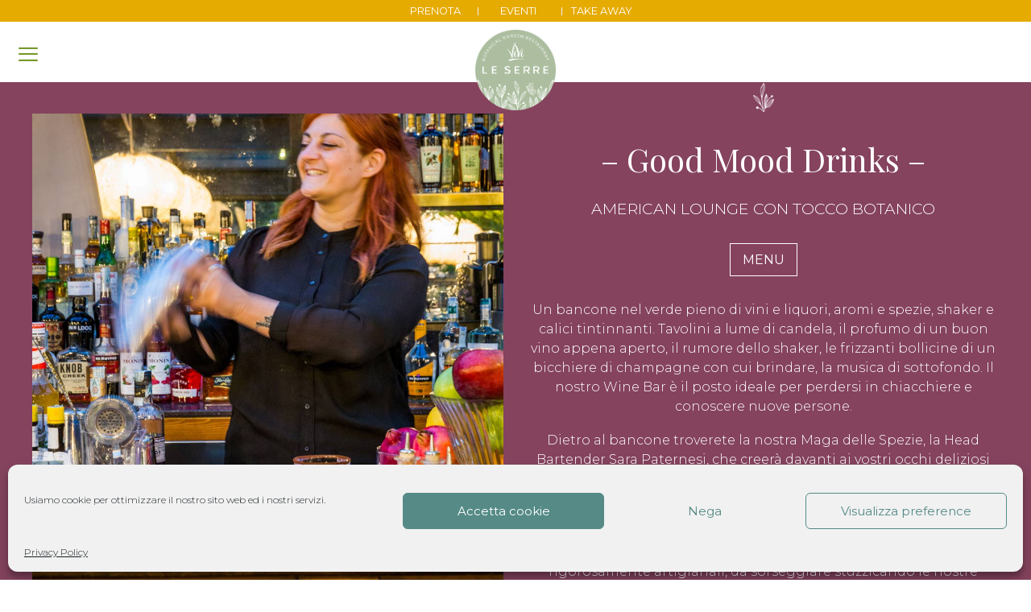

--- FILE ---
content_type: text/html; charset=UTF-8
request_url: https://www.vivileserre.com/american-lounge/
body_size: 21543
content:
<!DOCTYPE html>
<html class="no-js" lang="it-IT">
<head>
	<meta charset="UTF-8">
	<link rel="profile" href="https://gmpg.org/xfn/11">
	<meta name='robots' content='index, follow, max-image-preview:large, max-snippet:-1, max-video-preview:-1' />
	<style>img:is([sizes="auto" i], [sizes^="auto," i]) { contain-intrinsic-size: 3000px 1500px }</style>
	<meta name="viewport" content="width=device-width, height=device-height, initial-scale=1.0, user-scalable=0, minimum-scale=1.0, maximum-scale=1.0">
	<!-- This site is optimized with the Yoast SEO plugin v26.4 - https://yoast.com/wordpress/plugins/seo/ -->
	<title>American Lounge - Le Serre by ViVi</title>
	<link rel="canonical" href="https://www.vivileserre.com/american-lounge/" />
	<meta property="og:locale" content="it_IT" />
	<meta property="og:type" content="article" />
	<meta property="og:title" content="American Lounge - Le Serre by ViVi" />
	<meta property="og:description" content="Un bancone nel verde pieno di vini e liquori, aromi e spezie, shaker e calici tintinnanti. Tavolini a lume di candela, il profumo di un buon vino appena aperto, il rumore dello shaker, le frizzanti bollicine di un bicchiere di champagne con cui brindare, la musica di sottofondo. Il nostro Wine Bar è il posto ... Leggi tutto" />
	<meta property="og:url" content="https://www.vivileserre.com/american-lounge/" />
	<meta property="og:site_name" content="Le Serre by ViVi" />
	<meta property="article:modified_time" content="2024-10-20T12:43:41+00:00" />
	<meta property="og:image" content="https://www.vivileserre.com/v1/wp-content/uploads/2020/09/wine-bar-test.jpg" />
	<meta property="og:image:width" content="963" />
	<meta property="og:image:height" content="963" />
	<meta property="og:image:type" content="image/jpeg" />
	<meta name="twitter:card" content="summary_large_image" />
	<meta name="twitter:label1" content="Tempo di lettura stimato" />
	<meta name="twitter:data1" content="7 minuti" />
	<script type="application/ld+json" class="yoast-schema-graph">{"@context":"https://schema.org","@graph":[{"@type":"WebPage","@id":"https://www.vivileserre.com/american-lounge/","url":"https://www.vivileserre.com/american-lounge/","name":"American Lounge - Le Serre by ViVi","isPartOf":{"@id":"https://www.vivileserre.com/#website"},"primaryImageOfPage":{"@id":"https://www.vivileserre.com/american-lounge/#primaryimage"},"image":{"@id":"https://www.vivileserre.com/american-lounge/#primaryimage"},"thumbnailUrl":"https://www.vivileserre.com/v1/wp-content/uploads/2020/09/wine-bar-test.jpg","breadcrumb":{"@id":"https://www.vivileserre.com/american-lounge/#breadcrumb"},"inLanguage":"it-IT","potentialAction":[{"@type":"ReadAction","target":["https://www.vivileserre.com/american-lounge/"]}]},{"@type":"ImageObject","inLanguage":"it-IT","@id":"https://www.vivileserre.com/american-lounge/#primaryimage","url":"https://www.vivileserre.com/v1/wp-content/uploads/2020/09/wine-bar-test.jpg","contentUrl":"https://www.vivileserre.com/v1/wp-content/uploads/2020/09/wine-bar-test.jpg","width":963,"height":963},{"@type":"BreadcrumbList","@id":"https://www.vivileserre.com/american-lounge/#breadcrumb","itemListElement":[{"@type":"ListItem","position":1,"name":"Home","item":"https://www.vivileserre.com/"},{"@type":"ListItem","position":2,"name":"American Lounge"}]},{"@type":"WebSite","@id":"https://www.vivileserre.com/#website","url":"https://www.vivileserre.com/","name":"Le Serre by ViVi","description":"ViVi Bistrot Roma","publisher":{"@id":"https://www.vivileserre.com/#organization"},"potentialAction":[{"@type":"SearchAction","target":{"@type":"EntryPoint","urlTemplate":"https://www.vivileserre.com/?s={search_term_string}"},"query-input":{"@type":"PropertyValueSpecification","valueRequired":true,"valueName":"search_term_string"}}],"inLanguage":"it-IT"},{"@type":"Organization","@id":"https://www.vivileserre.com/#organization","name":"Vivi Bistrot - Le Serre","url":"https://www.vivileserre.com/","logo":{"@type":"ImageObject","inLanguage":"it-IT","@id":"https://www.vivileserre.com/#/schema/logo/image/","url":"https://www.vivileserre.com/v1/v1/wp-content/uploads/2020/08/Logo-negativo-verde-salvia-trimmed.png","contentUrl":"https://www.vivileserre.com/v1/v1/wp-content/uploads/2020/08/Logo-negativo-verde-salvia-trimmed.png","width":454,"height":454,"caption":"Vivi Bistrot - Le Serre"},"image":{"@id":"https://www.vivileserre.com/#/schema/logo/image/"}}]}</script>
	<!-- / Yoast SEO plugin. -->


<link rel='dns-prefetch' href='//static.addtoany.com' />
<link rel='dns-prefetch' href='//cdnjs.cloudflare.com' />
<link rel='dns-prefetch' href='//use.fontawesome.com' />
<link href='https://fonts.gstatic.com' crossorigin rel='preconnect' />
<link href='https://fonts.googleapis.com' crossorigin rel='preconnect' />
<link rel="alternate" type="application/rss+xml" title="Le Serre by ViVi &raquo; Feed" href="https://www.vivileserre.com/feed/" />
<link rel="alternate" type="application/rss+xml" title="Le Serre by ViVi &raquo; Feed dei commenti" href="https://www.vivileserre.com/comments/feed/" />
<link rel='stylesheet' id='generate-fonts-css' href='//fonts.googleapis.com/css?family=Montserrat:300,regular|Playfair+Display:regular,italic,700' media='all' />
<link rel='stylesheet' id='sbi_styles-css' href='https://www.vivileserre.com/v1/wp-content/plugins/instagram-feed/css/sbi-styles.min.css?ver=6.10.0' media='all' />
<style id='wp-emoji-styles-inline-css'>

	img.wp-smiley, img.emoji {
		display: inline !important;
		border: none !important;
		box-shadow: none !important;
		height: 1em !important;
		width: 1em !important;
		margin: 0 0.07em !important;
		vertical-align: -0.1em !important;
		background: none !important;
		padding: 0 !important;
	}
</style>
<link rel='stylesheet' id='wp-block-library-css' href='https://www.vivileserre.com/v1/wp-includes/css/dist/block-library/style.min.css?ver=6.8.3' media='all' />
<style id='classic-theme-styles-inline-css'>
/*! This file is auto-generated */
.wp-block-button__link{color:#fff;background-color:#32373c;border-radius:9999px;box-shadow:none;text-decoration:none;padding:calc(.667em + 2px) calc(1.333em + 2px);font-size:1.125em}.wp-block-file__button{background:#32373c;color:#fff;text-decoration:none}
</style>
<style id='global-styles-inline-css'>
:root{--wp--preset--aspect-ratio--square: 1;--wp--preset--aspect-ratio--4-3: 4/3;--wp--preset--aspect-ratio--3-4: 3/4;--wp--preset--aspect-ratio--3-2: 3/2;--wp--preset--aspect-ratio--2-3: 2/3;--wp--preset--aspect-ratio--16-9: 16/9;--wp--preset--aspect-ratio--9-16: 9/16;--wp--preset--color--black: #000000;--wp--preset--color--cyan-bluish-gray: #abb8c3;--wp--preset--color--white: #ffffff;--wp--preset--color--pale-pink: #f78da7;--wp--preset--color--vivid-red: #cf2e2e;--wp--preset--color--luminous-vivid-orange: #ff6900;--wp--preset--color--luminous-vivid-amber: #fcb900;--wp--preset--color--light-green-cyan: #7bdcb5;--wp--preset--color--vivid-green-cyan: #00d084;--wp--preset--color--pale-cyan-blue: #8ed1fc;--wp--preset--color--vivid-cyan-blue: #0693e3;--wp--preset--color--vivid-purple: #9b51e0;--wp--preset--color--contrast: var(--contrast);--wp--preset--color--contrast-2: var(--contrast-2);--wp--preset--color--contrast-3: var(--contrast-3);--wp--preset--color--base: var(--base);--wp--preset--color--base-2: var(--base-2);--wp--preset--color--base-3: var(--base-3);--wp--preset--color--accent: var(--accent);--wp--preset--gradient--vivid-cyan-blue-to-vivid-purple: linear-gradient(135deg,rgba(6,147,227,1) 0%,rgb(155,81,224) 100%);--wp--preset--gradient--light-green-cyan-to-vivid-green-cyan: linear-gradient(135deg,rgb(122,220,180) 0%,rgb(0,208,130) 100%);--wp--preset--gradient--luminous-vivid-amber-to-luminous-vivid-orange: linear-gradient(135deg,rgba(252,185,0,1) 0%,rgba(255,105,0,1) 100%);--wp--preset--gradient--luminous-vivid-orange-to-vivid-red: linear-gradient(135deg,rgba(255,105,0,1) 0%,rgb(207,46,46) 100%);--wp--preset--gradient--very-light-gray-to-cyan-bluish-gray: linear-gradient(135deg,rgb(238,238,238) 0%,rgb(169,184,195) 100%);--wp--preset--gradient--cool-to-warm-spectrum: linear-gradient(135deg,rgb(74,234,220) 0%,rgb(151,120,209) 20%,rgb(207,42,186) 40%,rgb(238,44,130) 60%,rgb(251,105,98) 80%,rgb(254,248,76) 100%);--wp--preset--gradient--blush-light-purple: linear-gradient(135deg,rgb(255,206,236) 0%,rgb(152,150,240) 100%);--wp--preset--gradient--blush-bordeaux: linear-gradient(135deg,rgb(254,205,165) 0%,rgb(254,45,45) 50%,rgb(107,0,62) 100%);--wp--preset--gradient--luminous-dusk: linear-gradient(135deg,rgb(255,203,112) 0%,rgb(199,81,192) 50%,rgb(65,88,208) 100%);--wp--preset--gradient--pale-ocean: linear-gradient(135deg,rgb(255,245,203) 0%,rgb(182,227,212) 50%,rgb(51,167,181) 100%);--wp--preset--gradient--electric-grass: linear-gradient(135deg,rgb(202,248,128) 0%,rgb(113,206,126) 100%);--wp--preset--gradient--midnight: linear-gradient(135deg,rgb(2,3,129) 0%,rgb(40,116,252) 100%);--wp--preset--font-size--small: 13px;--wp--preset--font-size--medium: 20px;--wp--preset--font-size--large: 36px;--wp--preset--font-size--x-large: 42px;--wp--preset--spacing--20: 0.44rem;--wp--preset--spacing--30: 0.67rem;--wp--preset--spacing--40: 1rem;--wp--preset--spacing--50: 1.5rem;--wp--preset--spacing--60: 2.25rem;--wp--preset--spacing--70: 3.38rem;--wp--preset--spacing--80: 5.06rem;--wp--preset--shadow--natural: 6px 6px 9px rgba(0, 0, 0, 0.2);--wp--preset--shadow--deep: 12px 12px 50px rgba(0, 0, 0, 0.4);--wp--preset--shadow--sharp: 6px 6px 0px rgba(0, 0, 0, 0.2);--wp--preset--shadow--outlined: 6px 6px 0px -3px rgba(255, 255, 255, 1), 6px 6px rgba(0, 0, 0, 1);--wp--preset--shadow--crisp: 6px 6px 0px rgba(0, 0, 0, 1);}:where(.is-layout-flex){gap: 0.5em;}:where(.is-layout-grid){gap: 0.5em;}body .is-layout-flex{display: flex;}.is-layout-flex{flex-wrap: wrap;align-items: center;}.is-layout-flex > :is(*, div){margin: 0;}body .is-layout-grid{display: grid;}.is-layout-grid > :is(*, div){margin: 0;}:where(.wp-block-columns.is-layout-flex){gap: 2em;}:where(.wp-block-columns.is-layout-grid){gap: 2em;}:where(.wp-block-post-template.is-layout-flex){gap: 1.25em;}:where(.wp-block-post-template.is-layout-grid){gap: 1.25em;}.has-black-color{color: var(--wp--preset--color--black) !important;}.has-cyan-bluish-gray-color{color: var(--wp--preset--color--cyan-bluish-gray) !important;}.has-white-color{color: var(--wp--preset--color--white) !important;}.has-pale-pink-color{color: var(--wp--preset--color--pale-pink) !important;}.has-vivid-red-color{color: var(--wp--preset--color--vivid-red) !important;}.has-luminous-vivid-orange-color{color: var(--wp--preset--color--luminous-vivid-orange) !important;}.has-luminous-vivid-amber-color{color: var(--wp--preset--color--luminous-vivid-amber) !important;}.has-light-green-cyan-color{color: var(--wp--preset--color--light-green-cyan) !important;}.has-vivid-green-cyan-color{color: var(--wp--preset--color--vivid-green-cyan) !important;}.has-pale-cyan-blue-color{color: var(--wp--preset--color--pale-cyan-blue) !important;}.has-vivid-cyan-blue-color{color: var(--wp--preset--color--vivid-cyan-blue) !important;}.has-vivid-purple-color{color: var(--wp--preset--color--vivid-purple) !important;}.has-black-background-color{background-color: var(--wp--preset--color--black) !important;}.has-cyan-bluish-gray-background-color{background-color: var(--wp--preset--color--cyan-bluish-gray) !important;}.has-white-background-color{background-color: var(--wp--preset--color--white) !important;}.has-pale-pink-background-color{background-color: var(--wp--preset--color--pale-pink) !important;}.has-vivid-red-background-color{background-color: var(--wp--preset--color--vivid-red) !important;}.has-luminous-vivid-orange-background-color{background-color: var(--wp--preset--color--luminous-vivid-orange) !important;}.has-luminous-vivid-amber-background-color{background-color: var(--wp--preset--color--luminous-vivid-amber) !important;}.has-light-green-cyan-background-color{background-color: var(--wp--preset--color--light-green-cyan) !important;}.has-vivid-green-cyan-background-color{background-color: var(--wp--preset--color--vivid-green-cyan) !important;}.has-pale-cyan-blue-background-color{background-color: var(--wp--preset--color--pale-cyan-blue) !important;}.has-vivid-cyan-blue-background-color{background-color: var(--wp--preset--color--vivid-cyan-blue) !important;}.has-vivid-purple-background-color{background-color: var(--wp--preset--color--vivid-purple) !important;}.has-black-border-color{border-color: var(--wp--preset--color--black) !important;}.has-cyan-bluish-gray-border-color{border-color: var(--wp--preset--color--cyan-bluish-gray) !important;}.has-white-border-color{border-color: var(--wp--preset--color--white) !important;}.has-pale-pink-border-color{border-color: var(--wp--preset--color--pale-pink) !important;}.has-vivid-red-border-color{border-color: var(--wp--preset--color--vivid-red) !important;}.has-luminous-vivid-orange-border-color{border-color: var(--wp--preset--color--luminous-vivid-orange) !important;}.has-luminous-vivid-amber-border-color{border-color: var(--wp--preset--color--luminous-vivid-amber) !important;}.has-light-green-cyan-border-color{border-color: var(--wp--preset--color--light-green-cyan) !important;}.has-vivid-green-cyan-border-color{border-color: var(--wp--preset--color--vivid-green-cyan) !important;}.has-pale-cyan-blue-border-color{border-color: var(--wp--preset--color--pale-cyan-blue) !important;}.has-vivid-cyan-blue-border-color{border-color: var(--wp--preset--color--vivid-cyan-blue) !important;}.has-vivid-purple-border-color{border-color: var(--wp--preset--color--vivid-purple) !important;}.has-vivid-cyan-blue-to-vivid-purple-gradient-background{background: var(--wp--preset--gradient--vivid-cyan-blue-to-vivid-purple) !important;}.has-light-green-cyan-to-vivid-green-cyan-gradient-background{background: var(--wp--preset--gradient--light-green-cyan-to-vivid-green-cyan) !important;}.has-luminous-vivid-amber-to-luminous-vivid-orange-gradient-background{background: var(--wp--preset--gradient--luminous-vivid-amber-to-luminous-vivid-orange) !important;}.has-luminous-vivid-orange-to-vivid-red-gradient-background{background: var(--wp--preset--gradient--luminous-vivid-orange-to-vivid-red) !important;}.has-very-light-gray-to-cyan-bluish-gray-gradient-background{background: var(--wp--preset--gradient--very-light-gray-to-cyan-bluish-gray) !important;}.has-cool-to-warm-spectrum-gradient-background{background: var(--wp--preset--gradient--cool-to-warm-spectrum) !important;}.has-blush-light-purple-gradient-background{background: var(--wp--preset--gradient--blush-light-purple) !important;}.has-blush-bordeaux-gradient-background{background: var(--wp--preset--gradient--blush-bordeaux) !important;}.has-luminous-dusk-gradient-background{background: var(--wp--preset--gradient--luminous-dusk) !important;}.has-pale-ocean-gradient-background{background: var(--wp--preset--gradient--pale-ocean) !important;}.has-electric-grass-gradient-background{background: var(--wp--preset--gradient--electric-grass) !important;}.has-midnight-gradient-background{background: var(--wp--preset--gradient--midnight) !important;}.has-small-font-size{font-size: var(--wp--preset--font-size--small) !important;}.has-medium-font-size{font-size: var(--wp--preset--font-size--medium) !important;}.has-large-font-size{font-size: var(--wp--preset--font-size--large) !important;}.has-x-large-font-size{font-size: var(--wp--preset--font-size--x-large) !important;}
:where(.wp-block-post-template.is-layout-flex){gap: 1.25em;}:where(.wp-block-post-template.is-layout-grid){gap: 1.25em;}
:where(.wp-block-columns.is-layout-flex){gap: 2em;}:where(.wp-block-columns.is-layout-grid){gap: 2em;}
:root :where(.wp-block-pullquote){font-size: 1.5em;line-height: 1.6;}
</style>
<link rel='stylesheet' id='blossom-recipe-maker-css' href='https://www.vivileserre.com/v1/wp-content/plugins/blossom-recipe-maker/public/css/blossom-recipe-public.css?ver=1.0.11' media='all' />
<link rel='stylesheet' id='blossom-recipe-makerowl-carousel-css' href='https://www.vivileserre.com/v1/wp-content/plugins/blossom-recipe-maker/public/css/owl.carousel.min.css?ver=2.3.4' media='all' />
<link rel='stylesheet' id='blossom-recipe-makerowl-carousel-default-css' href='https://www.vivileserre.com/v1/wp-content/plugins/blossom-recipe-maker/public/css/owl.theme.default.min.css?ver=2.3.4' media='all' />
<link rel='stylesheet' id='contact-form-7-css' href='https://www.vivileserre.com/v1/wp-content/plugins/contact-form-7/includes/css/styles.css?ver=6.1.3' media='all' />
<link rel='stylesheet' id='related-posts-by-taxonomy-css' href='https://www.vivileserre.com/v1/wp-content/plugins/related-posts-by-taxonomy/includes/assets/css/styles.css?ver=6.8.3' media='all' />
<link rel='stylesheet' id='cmplz-general-css' href='https://www.vivileserre.com/v1/wp-content/plugins/complianz-gdpr/assets/css/cookieblocker.min.css?ver=1720018133' media='all' />
<link rel='stylesheet' id='bp-css-custom-css' href='https://www.vivileserre.com/v1/wp-content/themes/basilpress_child/style.custom.css?ver=6.8.3' media='all' />
<link rel='stylesheet' id='generate-style-grid-css' href='https://www.vivileserre.com/v1/wp-content/themes/generatepress/assets/css/unsemantic-grid.min.css?ver=3.6.0' media='all' />
<link rel='stylesheet' id='generate-style-css' href='https://www.vivileserre.com/v1/wp-content/themes/generatepress/assets/css/style.min.css?ver=3.6.0' media='all' />
<style id='generate-style-inline-css'>
body{background-color:#ffffff;color:#807a7a;}a{color:#807a7a;}a:visited{color:#7b9900;}a:hover, a:focus, a:active{color:#7b9900;}body .grid-container{max-width:1470px;}.wp-block-group__inner-container{max-width:1470px;margin-left:auto;margin-right:auto;}.site-header .header-image{width:70px;}.generate-back-to-top{font-size:20px;border-radius:3px;position:fixed;bottom:30px;right:30px;line-height:40px;width:40px;text-align:center;z-index:10;transition:opacity 300ms ease-in-out;opacity:0.1;transform:translateY(1000px);}.generate-back-to-top__show{opacity:1;transform:translateY(0);}:root{--contrast:#222222;--contrast-2:#575760;--contrast-3:#b2b2be;--base:#f0f0f0;--base-2:#f7f8f9;--base-3:#ffffff;--accent:#1e73be;}:root .has-contrast-color{color:var(--contrast);}:root .has-contrast-background-color{background-color:var(--contrast);}:root .has-contrast-2-color{color:var(--contrast-2);}:root .has-contrast-2-background-color{background-color:var(--contrast-2);}:root .has-contrast-3-color{color:var(--contrast-3);}:root .has-contrast-3-background-color{background-color:var(--contrast-3);}:root .has-base-color{color:var(--base);}:root .has-base-background-color{background-color:var(--base);}:root .has-base-2-color{color:var(--base-2);}:root .has-base-2-background-color{background-color:var(--base-2);}:root .has-base-3-color{color:var(--base-3);}:root .has-base-3-background-color{background-color:var(--base-3);}:root .has-accent-color{color:var(--accent);}:root .has-accent-background-color{background-color:var(--accent);}body, button, input, select, textarea{font-family:"Montserrat", sans-serif;font-weight:300;font-size:16px;}body{line-height:1.5;}.entry-content > [class*="wp-block-"]:not(:last-child):not(.wp-block-heading){margin-bottom:1.5em;}.main-title{font-size:45px;}.main-navigation .main-nav ul ul li a{font-size:14px;}.sidebar .widget, .footer-widgets .widget{font-size:17px;}h1{font-family:"Playfair Display", serif;font-weight:300;font-size:40px;}h2{font-family:"Playfair Display", serif;font-weight:300;font-size:30px;}h3{font-family:"Playfair Display", serif;font-size:20px;}h4{font-size:inherit;}h5{font-size:inherit;}@media (max-width:768px){.main-title{font-size:30px;}h1{font-size:30px;}h2{font-size:25px;}}.top-bar{background-color:#636363;color:#ffffff;}.top-bar a{color:#ffffff;}.top-bar a:hover{color:#303030;}.site-header{background-color:#ffffff;color:#3a3a3a;}.site-header a{color:#3a3a3a;}.main-title a,.main-title a:hover{color:#222222;}.site-description{color:#757575;}.main-navigation,.main-navigation ul ul{background-color:#222222;}.main-navigation .main-nav ul li a, .main-navigation .menu-toggle, .main-navigation .menu-bar-items{color:#ffffff;}.main-navigation .main-nav ul li:not([class*="current-menu-"]):hover > a, .main-navigation .main-nav ul li:not([class*="current-menu-"]):focus > a, .main-navigation .main-nav ul li.sfHover:not([class*="current-menu-"]) > a, .main-navigation .menu-bar-item:hover > a, .main-navigation .menu-bar-item.sfHover > a{color:#ffffff;background-color:#3f3f3f;}button.menu-toggle:hover,button.menu-toggle:focus,.main-navigation .mobile-bar-items a,.main-navigation .mobile-bar-items a:hover,.main-navigation .mobile-bar-items a:focus{color:#ffffff;}.main-navigation .main-nav ul li[class*="current-menu-"] > a{color:#ffffff;background-color:#3f3f3f;}.navigation-search input[type="search"],.navigation-search input[type="search"]:active, .navigation-search input[type="search"]:focus, .main-navigation .main-nav ul li.search-item.active > a, .main-navigation .menu-bar-items .search-item.active > a{color:#ffffff;background-color:#3f3f3f;}.main-navigation ul ul{background-color:#3f3f3f;}.main-navigation .main-nav ul ul li a{color:#ffffff;}.main-navigation .main-nav ul ul li:not([class*="current-menu-"]):hover > a,.main-navigation .main-nav ul ul li:not([class*="current-menu-"]):focus > a, .main-navigation .main-nav ul ul li.sfHover:not([class*="current-menu-"]) > a{color:#ffffff;background-color:#4f4f4f;}.main-navigation .main-nav ul ul li[class*="current-menu-"] > a{color:#ffffff;background-color:#4f4f4f;}.separate-containers .inside-article, .separate-containers .comments-area, .separate-containers .page-header, .one-container .container, .separate-containers .paging-navigation, .inside-page-header{background-color:#ffffff;}.entry-title a{color:#807a7a;}.entry-title a:hover{color:#7b9900;}.entry-meta{color:#595959;}.entry-meta a{color:#595959;}.entry-meta a:hover{color:#1e73be;}.sidebar .widget{background-color:#ffffff;}.sidebar .widget .widget-title{color:#000000;}.footer-widgets{background-color:#ffffff;}.footer-widgets .widget-title{color:#000000;}.site-info{color:#ffffff;background-color:#222222;}.site-info a{color:#ffffff;}.site-info a:hover{color:#606060;}.footer-bar .widget_nav_menu .current-menu-item a{color:#606060;}input[type="text"],input[type="email"],input[type="url"],input[type="password"],input[type="search"],input[type="tel"],input[type="number"],textarea,select{color:#666666;background-color:#fafafa;border-color:#cccccc;}input[type="text"]:focus,input[type="email"]:focus,input[type="url"]:focus,input[type="password"]:focus,input[type="search"]:focus,input[type="tel"]:focus,input[type="number"]:focus,textarea:focus,select:focus{color:#666666;background-color:#ffffff;border-color:#bfbfbf;}button,html input[type="button"],input[type="reset"],input[type="submit"],a.button,a.wp-block-button__link:not(.has-background){color:#ffffff;background-color:#666666;}button:hover,html input[type="button"]:hover,input[type="reset"]:hover,input[type="submit"]:hover,a.button:hover,button:focus,html input[type="button"]:focus,input[type="reset"]:focus,input[type="submit"]:focus,a.button:focus,a.wp-block-button__link:not(.has-background):active,a.wp-block-button__link:not(.has-background):focus,a.wp-block-button__link:not(.has-background):hover{color:#ffffff;background-color:#3f3f3f;}a.generate-back-to-top{background-color:rgba( 0,0,0,0.4 );color:#ffffff;}a.generate-back-to-top:hover,a.generate-back-to-top:focus{background-color:rgba( 0,0,0,0.6 );color:#ffffff;}:root{--gp-search-modal-bg-color:var(--base-3);--gp-search-modal-text-color:var(--contrast);--gp-search-modal-overlay-bg-color:rgba(0,0,0,0.2);}@media (max-width:768px){.main-navigation .menu-bar-item:hover > a, .main-navigation .menu-bar-item.sfHover > a{background:none;color:#ffffff;}}.inside-top-bar{padding:10px;}.inside-header{padding:40px;}.site-main .wp-block-group__inner-container{padding:40px;}.entry-content .alignwide, body:not(.no-sidebar) .entry-content .alignfull{margin-left:-40px;width:calc(100% + 80px);max-width:calc(100% + 80px);}.rtl .menu-item-has-children .dropdown-menu-toggle{padding-left:20px;}.rtl .main-navigation .main-nav ul li.menu-item-has-children > a{padding-right:20px;}.site-info{padding:20px;}@media (max-width:768px){.separate-containers .inside-article, .separate-containers .comments-area, .separate-containers .page-header, .separate-containers .paging-navigation, .one-container .site-content, .inside-page-header{padding:30px;}.site-main .wp-block-group__inner-container{padding:30px;}.site-info{padding-right:10px;padding-left:10px;}.entry-content .alignwide, body:not(.no-sidebar) .entry-content .alignfull{margin-left:-30px;width:calc(100% + 60px);max-width:calc(100% + 60px);}}.one-container .sidebar .widget{padding:0px;}@media (max-width:768px){.main-navigation .menu-toggle,.main-navigation .mobile-bar-items,.sidebar-nav-mobile:not(#sticky-placeholder){display:block;}.main-navigation ul,.gen-sidebar-nav{display:none;}[class*="nav-float-"] .site-header .inside-header > *{float:none;clear:both;}}
</style>
<link rel='stylesheet' id='generate-mobile-style-css' href='https://www.vivileserre.com/v1/wp-content/themes/generatepress/assets/css/mobile.min.css?ver=3.6.0' media='all' />
<link rel='stylesheet' id='generate-font-icons-css' href='https://www.vivileserre.com/v1/wp-content/themes/generatepress/assets/css/components/font-icons.min.css?ver=3.6.0' media='all' />
<link rel='stylesheet' id='font-awesome-css' href='https://www.vivileserre.com/v1/wp-content/themes/generatepress/assets/css/components/font-awesome.min.css?ver=4.7' media='all' />
<link rel='stylesheet' id='generate-child-css' href='https://www.vivileserre.com/v1/wp-content/themes/basilpress_child/style.css?ver=1763720091' media='all' />
<link rel='stylesheet' id='addtoany-css' href='https://www.vivileserre.com/v1/wp-content/plugins/add-to-any/addtoany.min.css?ver=1.16' media='all' />
<link rel='stylesheet' id='sauce-select2-css' href='https://cdnjs.cloudflare.com/ajax/libs/select2/4.0.13/css/select2.min.css?ver=6.8.3' media='all' />
<link rel='stylesheet' id='sauce-style-css' href='https://www.vivileserre.com/v1/wp-content/plugins/sauce-lib/assets/css/style.css?ver=v.0.5.0' media='all' />
<link rel='stylesheet' id='sauce-bars-style-css' href='https://cdnjs.cloudflare.com/ajax/libs/simplebar/6.0.0-beta.10/simplebar.min.css?ver=v.0.5.0' media='all' />
<link rel='stylesheet' id='myc_style-css' href='https://www.vivileserre.com/v1/wp-content/plugins/se-mycia/assets/style.css?ver=v.0.3.4' media='all' />
<link rel='stylesheet' id='jquery.lightbox.min.css-css' href='https://www.vivileserre.com/v1/wp-content/plugins/wp-jquery-lightbox/lightboxes/wp-jquery-lightbox/styles/lightbox.min.css?ver=2.3.4' media='all' />
<link rel='stylesheet' id='jqlb-overrides-css' href='https://www.vivileserre.com/v1/wp-content/plugins/wp-jquery-lightbox/lightboxes/wp-jquery-lightbox/styles/overrides.css?ver=2.3.4' media='all' />
<style id='jqlb-overrides-inline-css'>

			#outerImageContainer {
				box-shadow: 0 0 4px 2px rgba(0,0,0,.2);
			}
			#imageContainer{
				padding: 6px;
			}
			#imageDataContainer {
				box-shadow: 0 -4px 0 0 #fff, 0 0 4px 2px rgba(0,0,0,.1);
				z-index: auto;
			}
			#prevArrow,
			#nextArrow{
				background-color: rgba(255,255,255,.7;
				color: #000000;
			}
</style>
<script src="https://www.vivileserre.com/v1/wp-includes/js/tinymce/tinymce.min.js?ver=49110-20250317" id="wp-tinymce-root-js"></script>
<script src="https://www.vivileserre.com/v1/wp-includes/js/tinymce/plugins/compat3x/plugin.min.js?ver=49110-20250317" id="wp-tinymce-js"></script>
<script id="addtoany-core-js-before">
window.a2a_config=window.a2a_config||{};a2a_config.callbacks=[];a2a_config.overlays=[];a2a_config.templates={};a2a_localize = {
	Share: "Condividi",
	Save: "Salva",
	Subscribe: "Abbonati",
	Email: "Email",
	Bookmark: "Segnalibro",
	ShowAll: "espandi",
	ShowLess: "comprimi",
	FindServices: "Trova servizi",
	FindAnyServiceToAddTo: "Trova subito un servizio da aggiungere",
	PoweredBy: "Powered by",
	ShareViaEmail: "Condividi via email",
	SubscribeViaEmail: "Iscriviti via email",
	BookmarkInYourBrowser: "Aggiungi ai segnalibri",
	BookmarkInstructions: "Premi Ctrl+D o \u2318+D per mettere questa pagina nei preferiti",
	AddToYourFavorites: "Aggiungi ai favoriti",
	SendFromWebOrProgram: "Invia da qualsiasi indirizzo email o programma di posta elettronica",
	EmailProgram: "Programma di posta elettronica",
	More: "Di più&#8230;",
	ThanksForSharing: "Grazie per la condivisione!",
	ThanksForFollowing: "Thanks for following!"
};
</script>
<script defer src="https://static.addtoany.com/menu/page.js" id="addtoany-core-js"></script>
<script src="https://cdnjs.cloudflare.com/ajax/libs/jquery/3.6.0/jquery.min.js?ver=6.8.3" id="jquery-js"></script>
<script defer src="https://www.vivileserre.com/v1/wp-content/plugins/add-to-any/addtoany.min.js?ver=1.1" id="addtoany-jquery-js"></script>
<script src="https://www.vivileserre.com/v1/wp-content/themes/basilpress_child/assets/js/modernizr.min.js?ver=6.8.3" id="bp-modernizr-js"></script>
<script src="https://cdnjs.cloudflare.com/ajax/libs/simplebar/6.0.0-beta.10/simplebar.min.js?ver=v.0.5.0" id="sauce-bars-js"></script>
<script src="https://cdnjs.cloudflare.com/ajax/libs/js-cookie/2.2.1/js.cookie.min.js?ver=v.0.5.0" id="js-cookie-js"></script>
<script src="https://cdnjs.cloudflare.com/ajax/libs/select2/4.0.13/js/select2.full.min.js?ver=v.0.5.0" id="sauce-select2-js"></script>
<script src="https://cdnjs.cloudflare.com/ajax/libs/jquery-scrollTo/2.1.3/jquery.scrollTo.min.js?ver=v.0.5.0" id="scrollTo-js"></script>
<script src="https://cdnjs.cloudflare.com/ajax/libs/jquery-localScroll/2.0.0/jquery.localScroll.min.js?ver=v.0.5.0" id="scrollTo-localScroll-js"></script>
<script src="https://www.vivileserre.com/v1/wp-includes/js/imagesloaded.min.js?ver=5.0.0" id="imagesloaded-js"></script>
<script src="https://www.vivileserre.com/v1/wp-content/plugins/sauce-lib/assets/js/sauce.js?ver=v.0.5.0" id="sauce-script-js"></script>
<script src="https://www.vivileserre.com/v1/wp-content/themes/basilpress_child/assets/js/bp.scripts.js?ver=v.0.2.5-d" id="bp-js-js"></script>
<script src="https://www.vivileserre.com/v1/wp-content/themes/basilpress_child/assets/js/bp.custom.scripts.js?ver=v.0.2.5-d" id="bp-js-custom-js"></script>
<script src="https://cdnjs.cloudflare.com/ajax/libs/jquery-migrate/3.3.2/jquery-migrate.min.js?ver=6.8.3" id="jquery-migrate-js"></script>
<script src="https://www.vivileserre.com/v1/wp-includes/js/masonry.min.js?ver=4.2.2" id="masonry-js"></script>
<script src="https://www.vivileserre.com/v1/wp-content/plugins/se-mycia/assets/scripts.js?ver=v.0.3.4" id="myc_scripts-js"></script>
<link rel="https://api.w.org/" href="https://www.vivileserre.com/wp-json/" /><link rel="alternate" title="JSON" type="application/json" href="https://www.vivileserre.com/wp-json/wp/v2/pages/217" /><link rel="EditURI" type="application/rsd+xml" title="RSD" href="https://www.vivileserre.com/v1/xmlrpc.php?rsd" />
<meta name="generator" content="WordPress 6.8.3" />
<link rel='shortlink' href='https://www.vivileserre.com/?p=217' />
<link rel="alternate" title="oEmbed (JSON)" type="application/json+oembed" href="https://www.vivileserre.com/wp-json/oembed/1.0/embed?url=https%3A%2F%2Fwww.vivileserre.com%2Famerican-lounge%2F" />
<link rel="alternate" title="oEmbed (XML)" type="text/xml+oembed" href="https://www.vivileserre.com/wp-json/oembed/1.0/embed?url=https%3A%2F%2Fwww.vivileserre.com%2Famerican-lounge%2F&#038;format=xml" />
			<style>.cmplz-hidden {
					display: none !important;
				}</style>
			<noscript id="bp_debug">Array
(
    [hide_title] => 1
    [hide_tagline] => 1
    [logo] => 
    [inline_logo_site_branding] => 
    [retina_logo] => 
    [logo_width] => 70
    [top_bar_width] => full
    [top_bar_inner_width] => contained
    [top_bar_alignment] => right
    [container_width] => 1470
    [container_alignment] => boxes
    [header_layout_setting] => contained-header
    [header_inner_width] => contained
    [nav_alignment_setting] => left
    [header_alignment_setting] => center
    [nav_layout_setting] => fluid-nav
    [nav_inner_width] => contained
    [nav_position_setting] => nav-below-header
    [nav_drop_point] => 
    [nav_dropdown_type] => hover
    [nav_dropdown_direction] => right
    [nav_search] => disable
    [content_layout_setting] => one-container
    [layout_setting] => no-sidebar
    [blog_layout_setting] => no-sidebar
    [single_layout_setting] => no-sidebar
    [post_content] => excerpt
    [footer_layout_setting] => fluid-footer
    [footer_inner_width] => contained
    [footer_widget_setting] => 1
    [footer_bar_alignment] => right
    [back_to_top] => enable
    [background_color] => #ffffff
    [text_color] => #807a7a
    [link_color] => #807a7a
    [link_color_hover] => #7b9900
    [link_color_visited] => #7b9900
    [font_awesome_essentials] => 
    [icons] => font
    [combine_css] => 
    [dynamic_css_cache] => 
    [font_body] => Montserrat
    [nav_is_fixed] => 1
    [blog_post_title_color] => #807a7a
    [blog_post_title_hover_color] => #7b9900
    [font_heading_1] => Playfair Display
    [font_heading_2] => Playfair Display
    [font_heading_3] => Playfair Display
    [body_font_size] => 16
    [body_font_weight] => 300
    [structure] => floats
    [header_text_color] => #3a3a3a
    [header_link_color] => #3a3a3a
    [navigation_background_color] => #222222
    [navigation_text_color] => #ffffff
    [navigation_background_hover_color] => #3f3f3f
    [navigation_text_hover_color] => #ffffff
    [navigation_background_current_color] => #3f3f3f
    [navigation_text_current_color] => #ffffff
    [subnavigation_background_color] => #3f3f3f
    [subnavigation_text_color] => #ffffff
    [subnavigation_background_hover_color] => #4f4f4f
    [subnavigation_text_hover_color] => #ffffff
    [subnavigation_background_current_color] => #4f4f4f
    [subnavigation_text_current_color] => #ffffff
    [sidebar_widget_title_color] => #000000
    [site_title_font_size] => 45
    [mobile_site_title_font_size] => 30
    [form_button_background_color] => #666666
    [form_button_background_color_hover] => #3f3f3f
    [footer_background_color] => #222222
    [footer_link_hover_color] => #606060
    [entry_meta_link_color] => #595959
    [entry_meta_link_color_hover] => #1e73be
    [heading_1_font_size] => 40
    [mobile_heading_1_font_size] => 30
    [heading_1_weight] => 300
    [heading_2_font_size] => 30
    [mobile_heading_2_font_size] => 25
    [heading_2_weight] => 300
    [heading_3_font_size] => 20
    [mobile_heading_3_font_size] => 
    [heading_4_font_size] => 
    [mobile_heading_4_font_size] => 
    [heading_5_font_size] => 
    [mobile_heading_5_font_size] => 
    [underline_links] => never
    [use_dynamic_typography] => 
    [header_background_color] => #ffffff
    [site_title_color] => #222222
    [site_tagline_color] => #757575
    [content_background_color] => #ffffff
    [entry_meta_text_color] => #595959
    [sidebar_widget_background_color] => #ffffff
    [footer_widget_background_color] => #ffffff
    [footer_widget_title_color] => #000000
    [footer_text_color] => #ffffff
    [footer_link_color] => #ffffff
    [form_background_color] => #fafafa
    [form_text_color] => #666666
    [form_background_color_focus] => #ffffff
    [form_text_color_focus] => #666666
    [form_border_color] => #cccccc
    [form_border_color_focus] => #bfbfbf
)
</noscript>

		<link rel="icon" href="https://www.vivileserre.com/v1/wp-content/uploads/2020/08/cropped-logo-le-serre-by-vivi-32x32.png" sizes="32x32" />
<link rel="icon" href="https://www.vivileserre.com/v1/wp-content/uploads/2020/08/cropped-logo-le-serre-by-vivi-192x192.png" sizes="192x192" />
<link rel="apple-touch-icon" href="https://www.vivileserre.com/v1/wp-content/uploads/2020/08/cropped-logo-le-serre-by-vivi-180x180.png" />
<meta name="msapplication-TileImage" content="https://www.vivileserre.com/v1/wp-content/uploads/2020/08/cropped-logo-le-serre-by-vivi-270x270.png" />
	<script type="text/plain" data-service="google-analytics" data-category="statistics" async data-cmplz-src="https://www.googletagmanager.com/gtag/js?id=AW-608074708"></script>
	<script>
		window.dataLayer = window.dataLayer || [];
	  function gtag(){dataLayer.push(arguments);}
	  gtag('set', 'linker', {'domains': ['vivibistrot.com','vivileserre.com']});
	  gtag('js', new Date());
		gtag('config', 'AW-608074708');
	</script>
</head>

<body data-cmplz=1 class="wp-singular page-template-default page page-id-217 wp-custom-logo wp-embed-responsive wp-theme-generatepress wp-child-theme-basilpress_child nav-is-fixed no-sidebar nav-below-header one-container contained-header active-footer-widgets-1 nav-aligned-left header-aligned-center dropdown-hover featured-image-active" itemtype="https://schema.org/WebPage" itemscope>
	<div class='bp-loader'><div class='bp-spinner'></div></div><a class="screen-reader-text skip-link" href="#content" title="Vai al contenuto">Vai al contenuto</a><div class='header-nav-wrap'>		<header class="site-header grid-container grid-parent" id="masthead" aria-label="Sito"  itemtype="https://schema.org/WPHeader" itemscope>
			<div class="inside-header grid-container grid-parent">
							<div class="header-widget">
				<aside id="siteorigin-panels-builder-3" class="widget inner-padding widget_siteorigin-panels-builder"><div id="pl-w61894e5413061"  class="panel-layout" ><div id="pg-w61894e5413061-0"  class="panel-grid panel-no-style" ><div id="pgc-w61894e5413061-0-0"  class="panel-grid-cell" ><div id="panel-w61894e5413061-0-0-0" class="so-panel widget widget_sow-button panel-first-child panel-last-child" data-index="0" ><div class="orange header-book-button panel-widget-style panel-widget-style-for-w61894e5413061-0-0-0" ><div
			
			class="so-widget-sow-button so-widget-sow-button-flat-cf3794441014"
			
		><div class="ow-button-base ow-button-align-right"
>
			<a
					href="https://www.vivileserre.com/prenota/"
					class="sowb-button ow-icon-placement-left ow-button-hover" 	>
		<span>
			
			PRENOTA		</span>
			</a>
	</div>
</div></div></div></div><div id="pgc-w61894e5413061-0-1"  class="panel-grid-cell" ><div id="panel-w61894e5413061-0-1-0" class="so-panel widget widget_sow-button panel-first-child panel-last-child" data-index="1" ><div class="orange panel-widget-style panel-widget-style-for-w61894e5413061-0-1-0" ><div
			
			class="so-widget-sow-button so-widget-sow-button-flat-cf3794441014"
			
		><div class="ow-button-base ow-button-align-right"
>
			<a
					href="https://www.vivileserre.com/v1/v1/eventi-privati/"
					class="sowb-button ow-icon-placement-left ow-button-hover" 	>
		<span>
			
			EVENTI		</span>
			</a>
	</div>
</div></div></div></div><div id="pgc-w61894e5413061-0-2"  class="panel-grid-cell" ><div id="panel-w61894e5413061-0-2-0" class="so-panel widget widget_sow-button panel-first-child panel-last-child" data-index="2" ><div class="orange panel-widget-style panel-widget-style-for-w61894e5413061-0-2-0" ><div
			
			class="so-widget-sow-button so-widget-sow-button-flat-cf3794441014"
			
		><div class="ow-button-base ow-button-align-right"
>
			<a
					href="https://www.vivibistrot.com/store/le-serre/take-away/"
					class="sowb-button ow-icon-placement-left ow-button-hover" 	>
		<span>
			
			TAKE AWAY		</span>
			</a>
	</div>
</div></div></div></div></div></div></aside>			</div>
			<div class="site-logo">
					<a href="https://www.vivileserre.com/" rel="home">
						<img  class="header-image is-logo-image" alt="Le Serre by ViVi" src="https://www.vivileserre.com/v1/wp-content/uploads/2020/08/cropped-Logo-negativo-verde-salvia-trimmed.png" />
					</a>
				</div>			</div>
		</header>
				<nav class="main-navigation sub-menu-right" id="site-navigation" aria-label="Principale"  itemtype="https://schema.org/SiteNavigationElement" itemscope>
			<div class="inside-navigation grid-container grid-parent">
								<button class="menu-toggle" aria-controls="primary-menu" aria-expanded="false">
					<span class="mobile-menu">Menu</span>				</button>
				<div id="primary-menu" class="main-nav"><ul id="menu-principale" class=" menu sf-menu"><li id="menu-item-2666" class="menu-item menu-item-type-post_type menu-item-object-page menu-item-2666"><a href="https://www.vivileserre.com/menu/">Menù</a></li>
<li id="menu-item-216" class="menu-item menu-item-type-post_type menu-item-object-page menu-item-216"><a href="https://www.vivileserre.com/food/">Good Mood Food</a></li>
<li id="menu-item-219" class="menu-item menu-item-type-post_type menu-item-object-page current-menu-item page_item page-item-217 current_page_item menu-item-219"><a href="https://www.vivileserre.com/american-lounge/" aria-current="page">Good Mood Drinks</a></li>
<li id="menu-item-2381" class="menu-item menu-item-type-post_type menu-item-object-page menu-item-2381"><a href="https://www.vivileserre.com/good-mood-design/">Good Mood Design</a></li>
<li id="menu-item-2996" class="menu-item menu-item-type-post_type menu-item-object-page menu-item-2996"><a href="https://www.vivileserre.com/eventi-privati/">Eventi Privati</a></li>
<li id="menu-item-2382" class="menu-item menu-item-type-post_type menu-item-object-page menu-item-2382"><a href="https://www.vivileserre.com/chi-siamo/">Chi Siamo</a></li>
<li id="menu-item-209" class="menu-item menu-item-type-post_type menu-item-object-page menu-item-209"><a href="https://www.vivileserre.com/contatti/">Contatti &#038; Orari</a></li>
</ul></div>			</div>
		</nav>
		</div>
	<div id="page" class="hfeed site grid-container container grid-parent">
				<div id="content" class="site-content">
			
	<div class="content-area grid-parent mobile-grid-100 grid-100 tablet-grid-100" id="primary">
		<main class="site-main" id="main">
			
<article id="post-217" class="post-217 page type-page status-publish has-post-thumbnail" itemtype="https://schema.org/CreativeWork" itemscope>
	<div class="inside-article">
		
		<div class="entry-content" itemprop="text">
			<div id="pl-gb217-697478e1a2f1e"  class="panel-layout wp-block-siteorigin-panels-layout-block" ><div id="pg-gb217-697478e1a2f1e-0"  class="panel-grid panel-has-style" ><div class="siteorigin-panels-stretch panel-row-style panel-row-style-for-gb217-697478e1a2f1e-0" data-stretch-type="full" ><div id="pgc-gb217-697478e1a2f1e-0-0"  class="panel-grid-cell" ><div id="panel-gb217-697478e1a2f1e-0-0-0" class="so-panel widget widget_sow-image panel-first-child panel-last-child" data-index="0" ><div class="panel-widget-style panel-widget-style-for-gb217-697478e1a2f1e-0-0-0" ><div
			
			class="so-widget-sow-image so-widget-sow-image-default-8b5b6f678277-217"
			
		>
<div class="sow-image-container">
		<img 
	src="https://www.vivileserre.com/v1/wp-content/uploads/2020/09/American-Lounge-Le-Serre-ViVi.jpg" width="963" height="963" srcset="https://www.vivileserre.com/v1/wp-content/uploads/2020/09/American-Lounge-Le-Serre-ViVi.jpg 963w, https://www.vivileserre.com/v1/wp-content/uploads/2020/09/American-Lounge-Le-Serre-ViVi-300x300.jpg 300w, https://www.vivileserre.com/v1/wp-content/uploads/2020/09/American-Lounge-Le-Serre-ViVi-150x150.jpg 150w, https://www.vivileserre.com/v1/wp-content/uploads/2020/09/American-Lounge-Le-Serre-ViVi-768x768.jpg 768w, https://www.vivileserre.com/v1/wp-content/uploads/2020/09/American-Lounge-Le-Serre-ViVi-250x250.jpg 250w, https://www.vivileserre.com/v1/wp-content/uploads/2020/09/American-Lounge-Le-Serre-ViVi-480x480.jpg 480w" sizes="(max-width: 963px) 100vw, 963px" alt="" 		class="so-widget-image"/>
	</div>

</div></div></div></div><div id="pgc-gb217-697478e1a2f1e-0-1"  class="panel-grid-cell" ><div class="panel-cell-style panel-cell-style-for-gb217-697478e1a2f1e-0-1" ><div id="panel-gb217-697478e1a2f1e-0-1-0" class="so-panel widget widget_sow-image panel-first-child" data-index="1" ><div
			
			class="so-widget-sow-image so-widget-sow-image-default-c67d20f9f743-217"
			
		>
<div class="sow-image-container">
		<img 
	src="https://www.vivileserre.com/v1/wp-content/uploads/2020/09/rametto-wine-bar-bianco.png" width="48" height="38" sizes="(max-width: 48px) 100vw, 48px" alt="" 		class="so-widget-image"/>
	</div>

</div></div><div id="panel-gb217-697478e1a2f1e-0-1-1" class="so-panel widget widget_sow-headline" data-index="2" ><div
			
			class="so-widget-sow-headline so-widget-sow-headline-default-9b9a87f07f74-217 so-widget-fittext-wrapper"
			 data-fit-text-compressor="1.1"
		><div class="sow-headline-container ">
							<h1 class="sow-headline">
						– Good Mood Drinks –						</h1>
												<h4 class="sow-sub-headline">
						American Lounge con tocco botanico						</h4>
						</div>
</div></div><div id="panel-gb217-697478e1a2f1e-0-1-2" class="so-panel widget widget_sow-button" data-index="3" ><div class="white panel-widget-style panel-widget-style-for-gb217-697478e1a2f1e-0-1-2" ><div
			
			class="so-widget-sow-button so-widget-sow-button-atom-f54c0409268f-217"
			
		><div class="ow-button-base ow-button-align-center"
>
			<a
					href="https://www.vivileserre.com/v1/v1/menu/cocktail/"
					class="sowb-button ow-icon-placement-left ow-button-hover" 	>
		<span>
			
			MENU		</span>
			</a>
	</div>
</div></div></div><div id="panel-gb217-697478e1a2f1e-0-1-3" class="so-panel widget widget_sow-editor panel-last-child" data-index="4" ><div
			
			class="so-widget-sow-editor so-widget-sow-editor-base"
			
		>
<div class="siteorigin-widget-tinymce textwidget">
	<p style="text-align: center;">Un bancone nel verde pieno di vini e liquori, aromi e spezie, shaker e calici tintinnanti. Tavolini a lume di candela, il profumo di un buon vino appena aperto, il rumore dello shaker, le frizzanti bollicine di un bicchiere di champagne con cui brindare, la musica di sottofondo. Il nostro Wine Bar è il posto ideale per perdersi in chiacchiere e conoscere nuove persone.</p>
<p style="text-align: center;">Dietro al bancone troverete la nostra Maga delle Spezie, la Head Bartender Sara Paternesi, che creerà davanti ai vostri occhi deliziosi cocktails ispirati ai viaggi nel mondo e favolosi mocktails con un tocco botanico.</p>
<p style="text-align: center;">La lista dei vini è ispirata alla natura: vini biologici scelti tra le eccellenze italiane e le aziende più innovative. Le birre sono rigorosamente artigianali, da sorseggiare stuzzicando le nostre deliziose tapas salate.</p>
</div>
</div></div></div></div></div></div><div id="pg-gb217-697478e1a2f1e-1"  class="panel-grid panel-has-style" ><div class="max-960 automargin panel-row-style panel-row-style-for-gb217-697478e1a2f1e-1" ><div id="pgc-gb217-697478e1a2f1e-1-0"  class="panel-grid-cell" ><div id="panel-gb217-697478e1a2f1e-1-0-0" class="so-panel widget widget_sow-headline panel-first-child" data-index="5" ><div
			
			class="so-widget-sow-headline so-widget-sow-headline-default-eb58c90b4a68-217"
			
		><div class="sow-headline-container ">
							<h2 class="sow-headline">
						An Emotional Journey Through Real and Fantastic Places						</h2>
											<div class="decoration">
						<div class="decoration-inside"></div>
					</div>
					</div>
</div></div><div id="panel-gb217-697478e1a2f1e-1-0-1" class="so-panel widget widget_sow-editor panel-last-child" data-index="6" ><div
			
			class="so-widget-sow-editor so-widget-sow-editor-base"
			
		>
<div class="siteorigin-widget-tinymce textwidget">
	<p style="text-align: center;">Benvenuti nella nostra verde oasi di sapori ed emozioni! Qui vi trasporteremo sotto il sole di isole paradisiache dove assaggiare deliziosi frutti tropicali, o in una notte stellata nel mezzo del deserto dove rinfrescarsi con un meraviglioso tè alla menta. Sulla vetta di una montagna inesplorata dove annusare i profumi balsamici delle erbe alpine, o in una campagna battuta dal sole dove si coltiva la migliore uva che possiate immaginare.</p>
<p style="text-align: center;">Partite con noi in un  viaggio intorno al mondo al seguito di coraggiosi esploratori, botanici e mercanti che fin dai tempi più antichi hanno solcato i mari, sfidato le intemperie, scoperto luoghi nuovi e inesplorati, conosciuto le genti dei più nascosti angoli del globo, rischiato la vita nel mezzo di giungle e paludi per portare fino a noi frutta, spezie, erbe aromatiche ed altri tesori inestimabili.</p>
<p style="text-align: center;">Non resta che dire… Buon viaggio!</p>
</div>
</div></div></div></div></div><div id="pg-gb217-697478e1a2f1e-2"  class="panel-grid panel-has-style" ><div class="siteorigin-panels-stretch panel-row-style panel-row-style-for-gb217-697478e1a2f1e-2" data-stretch-type="full-width-stretch" ><div id="pgc-gb217-697478e1a2f1e-2-0"  class="panel-grid-cell" ><div id="panel-gb217-697478e1a2f1e-2-0-0" class="so-panel widget widget_sow-simple-masonry panel-first-child panel-last-child" data-index="7" ><div
			
			class="so-widget-sow-simple-masonry so-widget-sow-simple-masonry-default-d75171398898-217"
			
		>

<div class="sow-masonry-grid"
	data-layouts="{&quot;desktop&quot;:{&quot;numColumns&quot;:4,&quot;rowHeight&quot;:0,&quot;gutter&quot;:5},&quot;tablet&quot;:{&quot;breakPoint&quot;:768,&quot;numColumns&quot;:2,&quot;rowHeight&quot;:0,&quot;gutter&quot;:0},&quot;mobile&quot;:{&quot;breakPoint&quot;:480,&quot;numColumns&quot;:1,&quot;rowHeight&quot;:0,&quot;gutter&quot;:0}}" data-layout-origin-left="true" >
				<div class="sow-masonry-grid-item" data-col-span="2"
				data-row-span="1">
				
				
				<img decoding="async" width="1800" height="1460" src="https://www.vivileserre.com/v1/wp-content/uploads/2020/09/american-loung-winter.jpg" class="sow-masonry-grid-image" alt="" title="" srcset="https://www.vivileserre.com/v1/wp-content/uploads/2020/09/american-loung-winter.jpg 1800w, https://www.vivileserre.com/v1/wp-content/uploads/2020/09/american-loung-winter-300x243.jpg 300w, https://www.vivileserre.com/v1/wp-content/uploads/2020/09/american-loung-winter-1024x831.jpg 1024w, https://www.vivileserre.com/v1/wp-content/uploads/2020/09/american-loung-winter-768x623.jpg 768w, https://www.vivileserre.com/v1/wp-content/uploads/2020/09/american-loung-winter-1536x1246.jpg 1536w" sizes="(max-width: 1800px) 100vw, 1800px" />
				
							</div>
						<div class="sow-masonry-grid-item" data-col-span="1"
				data-row-span="2">
				
				
				<img loading="lazy" decoding="async" width="1200" height="1800" src="https://www.vivileserre.com/v1/wp-content/uploads/2020/09/american-lounge-le-serre-vivi-1.jpg" class="sow-masonry-grid-image" alt="" title="american-lounge-le-serre-vivi" srcset="https://www.vivileserre.com/v1/wp-content/uploads/2020/09/american-lounge-le-serre-vivi-1.jpg 1200w, https://www.vivileserre.com/v1/wp-content/uploads/2020/09/american-lounge-le-serre-vivi-1-200x300.jpg 200w, https://www.vivileserre.com/v1/wp-content/uploads/2020/09/american-lounge-le-serre-vivi-1-683x1024.jpg 683w, https://www.vivileserre.com/v1/wp-content/uploads/2020/09/american-lounge-le-serre-vivi-1-768x1152.jpg 768w, https://www.vivileserre.com/v1/wp-content/uploads/2020/09/american-lounge-le-serre-vivi-1-1024x1536.jpg 1024w" sizes="auto, (max-width: 1200px) 100vw, 1200px" />
				
							</div>
						<div class="sow-masonry-grid-item" data-col-span="1"
				data-row-span="1">
				
				
				<img loading="lazy" decoding="async" width="1800" height="1372" src="https://www.vivileserre.com/v1/wp-content/uploads/2020/09/american-lounge-3.jpg" class="sow-masonry-grid-image" alt="" title="" srcset="https://www.vivileserre.com/v1/wp-content/uploads/2020/09/american-lounge-3.jpg 1800w, https://www.vivileserre.com/v1/wp-content/uploads/2020/09/american-lounge-3-300x229.jpg 300w, https://www.vivileserre.com/v1/wp-content/uploads/2020/09/american-lounge-3-1024x781.jpg 1024w, https://www.vivileserre.com/v1/wp-content/uploads/2020/09/american-lounge-3-768x585.jpg 768w, https://www.vivileserre.com/v1/wp-content/uploads/2020/09/american-lounge-3-1536x1171.jpg 1536w" sizes="auto, (max-width: 1800px) 100vw, 1800px" />
				
							</div>
						<div class="sow-masonry-grid-item" data-col-span="1"
				data-row-span="1">
				
				
				<img loading="lazy" decoding="async" width="1800" height="1536" src="https://www.vivileserre.com/v1/wp-content/uploads/2020/09/lounge-4.jpg" class="sow-masonry-grid-image" alt="" title="" srcset="https://www.vivileserre.com/v1/wp-content/uploads/2020/09/lounge-4.jpg 1800w, https://www.vivileserre.com/v1/wp-content/uploads/2020/09/lounge-4-300x256.jpg 300w, https://www.vivileserre.com/v1/wp-content/uploads/2020/09/lounge-4-1024x874.jpg 1024w, https://www.vivileserre.com/v1/wp-content/uploads/2020/09/lounge-4-768x655.jpg 768w, https://www.vivileserre.com/v1/wp-content/uploads/2020/09/lounge-4-1536x1311.jpg 1536w" sizes="auto, (max-width: 1800px) 100vw, 1800px" />
				
							</div>
						<div class="sow-masonry-grid-item" data-col-span="1"
				data-row-span="1">
				
				
				<img loading="lazy" decoding="async" width="1200" height="1800" src="https://www.vivileserre.com/v1/wp-content/uploads/2020/09/american-lounge-6.jpg" class="sow-masonry-grid-image" alt="" title="" srcset="https://www.vivileserre.com/v1/wp-content/uploads/2020/09/american-lounge-6.jpg 1200w, https://www.vivileserre.com/v1/wp-content/uploads/2020/09/american-lounge-6-200x300.jpg 200w, https://www.vivileserre.com/v1/wp-content/uploads/2020/09/american-lounge-6-683x1024.jpg 683w, https://www.vivileserre.com/v1/wp-content/uploads/2020/09/american-lounge-6-768x1152.jpg 768w, https://www.vivileserre.com/v1/wp-content/uploads/2020/09/american-lounge-6-1024x1536.jpg 1024w" sizes="auto, (max-width: 1200px) 100vw, 1200px" />
				
							</div>
						<div class="sow-masonry-grid-item" data-col-span="1"
				data-row-span="1">
				
				
				<img loading="lazy" decoding="async" width="1200" height="1800" src="https://www.vivileserre.com/v1/wp-content/uploads/2020/09/american-lounge-1.jpg" class="sow-masonry-grid-image" alt="" title="" srcset="https://www.vivileserre.com/v1/wp-content/uploads/2020/09/american-lounge-1.jpg 1200w, https://www.vivileserre.com/v1/wp-content/uploads/2020/09/american-lounge-1-200x300.jpg 200w, https://www.vivileserre.com/v1/wp-content/uploads/2020/09/american-lounge-1-683x1024.jpg 683w, https://www.vivileserre.com/v1/wp-content/uploads/2020/09/american-lounge-1-768x1152.jpg 768w, https://www.vivileserre.com/v1/wp-content/uploads/2020/09/american-lounge-1-1024x1536.jpg 1024w" sizes="auto, (max-width: 1200px) 100vw, 1200px" />
				
							</div>
			
</div>
</div></div></div></div></div><div id="pg-gb217-697478e1a2f1e-3"  class="panel-grid panel-no-style" ><div id="pgc-gb217-697478e1a2f1e-3-0"  class="panel-grid-cell" ><div id="panel-gb217-697478e1a2f1e-3-0-0" class="so-panel widget widget_sow-image panel-first-child" data-index="8" ><div
			
			class="so-widget-sow-image so-widget-sow-image-default-c67d20f9f743-217"
			
		>
<div class="sow-image-container">
		<img 
	src="https://www.vivileserre.com/v1/wp-content/uploads/2020/09/ramo.png" width="150" height="66" sizes="(max-width: 150px) 100vw, 150px" alt="" 		class="so-widget-image"/>
	</div>

</div></div><div id="panel-gb217-697478e1a2f1e-3-0-1" class="so-panel widget widget_sow-headline panel-last-child" data-index="9" ><div
			
			class="so-widget-sow-headline so-widget-sow-headline-default-6960c415a06a-217"
			
		><div class="sow-headline-container ">
							<h2 class="sow-headline">
						Inspired by Nature						</h2>
											<div class="decoration">
						<div class="decoration-inside"></div>
					</div>
					</div>
</div></div></div></div><div id="pg-gb217-697478e1a2f1e-4"  class="panel-grid panel-has-style" ><div class="siteorigin-panels-stretch panel-row-style panel-row-style-for-gb217-697478e1a2f1e-4" data-stretch-type="full-width-stretch" ><div id="pgc-gb217-697478e1a2f1e-4-0"  class="panel-grid-cell" ><div id="panel-gb217-697478e1a2f1e-4-0-0" class="so-panel widget widget_sow-editor panel-first-child panel-last-child" data-index="10" ><div
			
			class="so-widget-sow-editor so-widget-sow-editor-base"
			
		>
<div class="siteorigin-widget-tinymce textwidget">
	<h4 style="text-align: center;">Mocktails</h4>
<h3 style="text-align: center;">I Cacciatori di Piante</h3>
<p style="text-align: center;">Dalla notte dei tempi migliaia di uomini coraggiosi e impavidi hanno messo in pericolo le loro vite per riportare a casa esemplari botanici unici e straordinari, fiori di improbabile bellezza, raffinate spezie per il commercio, piante esotiche. I nostri cocktail analcolici traggono ispirazione dalle grandi spedizioni che ci hanno fatto conoscere lo zenzero e il peperoncino, il tè verde e la cannella, l’anice stellato e i chiodi di garofano, la frutta esotica e il profumo del lemongrass.</p>
</div>
</div></div></div><div id="pgc-gb217-697478e1a2f1e-4-1"  class="panel-grid-cell" ><div id="panel-gb217-697478e1a2f1e-4-1-0" class="so-panel widget widget_sow-editor panel-first-child panel-last-child" data-index="11" ><div
			
			class="so-widget-sow-editor so-widget-sow-editor-base"
			
		>
<div class="siteorigin-widget-tinymce textwidget">
	<h4 style="text-align: center;">Cocktails</h4>
<h3 style="text-align: center;">Le Vie delle Spezie</h3>
<p style="text-align: center;">L’eco di una spiaggia cubana, una spolverata di sumac nel deserto, l’inconfondibile aroma del ginepro in una campagna inglese. Il nostro Cocktail Bar si chiama La Via delle Spezie perché trae ispirazione dai grandi commerci del passato. Beni sottili e preziosissimi, le spezie potevano costare più dell’oro. Le Serre utilizza preparazioni homemade appositamente create dalla nostra Maga delle Spezie. Seguiamo il trend low-abv offrendo cocktail a bassa gradazione alcolica.</p>
</div>
</div></div></div><div id="pgc-gb217-697478e1a2f1e-4-2"  class="panel-grid-cell" ><div id="panel-gb217-697478e1a2f1e-4-2-0" class="so-panel widget widget_sow-editor panel-first-child panel-last-child" data-index="12" ><div
			
			class="so-widget-sow-editor so-widget-sow-editor-base"
			
		>
<div class="siteorigin-widget-tinymce textwidget">
	<h4 style="text-align: center;">Vini</h4>
<h3 style="text-align: center;">Le Gioie di Bacco</h3>
<p style="text-align: center;">La nostra è una selezione appassionata di vini bio o biodinamici, con bottiglie premiate nei settori enogastronomico e slowfood. Mettiamo insieme le eccellenze italiane e le aziende innovative. Andiamo alla riscoperta di antiche cultivar poco conosciute, ma non trascuriamo i grandi classici. Alla mescita o in bottiglia, bianchi e rossi, prosecco o champagne, una cosa è certa: i nostri vini vengono da uve coltivate in terreni che hanno conservato la propria biodiversità.</p>
</div>
</div></div></div></div></div><div id="pg-gb217-697478e1a2f1e-5"  class="panel-grid panel-has-style" ><div class="siteorigin-panels-stretch panel-row-style panel-row-style-for-gb217-697478e1a2f1e-5" data-stretch-type="full-width-stretch" ><div id="pgc-gb217-697478e1a2f1e-5-0"  class="panel-grid-cell" ><div id="panel-gb217-697478e1a2f1e-5-0-0" class="so-panel widget widget_sow-layout-slider panel-first-child panel-last-child" data-index="13" ><div
			
			class="so-widget-sow-layout-slider so-widget-sow-layout-slider-default-9e0219604c77-217"
			
		>				<div class="sow-slider-base" style="display: none" tabindex="0">
					<ul
					class="sow-slider-images"
					data-settings="{&quot;pagination&quot;:true,&quot;speed&quot;:800,&quot;timeout&quot;:8000,&quot;paused&quot;:false,&quot;pause_on_hover&quot;:false,&quot;swipe&quot;:true,&quot;nav_always_show_desktop&quot;:&quot;&quot;,&quot;nav_always_show_mobile&quot;:&quot;&quot;,&quot;breakpoint&quot;:&quot;780px&quot;,&quot;unmute&quot;:false,&quot;anchor&quot;:null}"
					style="min-height: 700px"					data-anchor-id=""
				>		<li class="sow-slider-image  sow-slider-image-cover" style="visibility: visible;;background-color: #333333;background-image: url(https://www.vivileserre.com/v1/wp-content/uploads/2020/09/american-lounge-2.jpg)" >
					<div class="sow-slider-image-container">
			<div class="sow-slider-image-wrapper">
							</div>
		</div>
				</li>
				<li class="sow-slider-image  sow-slider-image-cover" style="visibility: hidden;;background-color: #333333" data-background="url(https://www.vivileserre.com/v1/wp-content/uploads/2020/09/american-lounge-1-1.jpg)" >
					<div class="sow-slider-image-container">
			<div class="sow-slider-image-wrapper">
							</div>
		</div>
				</li>
				<li class="sow-slider-image  sow-slider-image-cover" style="visibility: hidden;;background-color: #333333" data-background="url(https://www.vivileserre.com/v1/wp-content/uploads/2020/09/america-lounge-3-1.jpg)" >
					<div class="sow-slider-image-container">
			<div class="sow-slider-image-wrapper">
							</div>
		</div>
				</li>
		</ul>				<ol class="sow-slider-pagination">
											<li><a href="#" data-goto="0" aria-label="Display slide 1"></a></li>
											<li><a href="#" data-goto="1" aria-label="Display slide 2"></a></li>
											<li><a href="#" data-goto="2" aria-label="Display slide 3"></a></li>
									</ol>

				<div class="sow-slide-nav sow-slide-nav-next">
					<a href="#" data-goto="next" aria-label="Next slide" data-action="next">
						<em class="sow-sld-icon-thin-right"></em>
					</a>
				</div>

				<div class="sow-slide-nav sow-slide-nav-prev">
					<a href="#" data-goto="previous" aria-label="Previous slide" data-action="prev">
						<em class="sow-sld-icon-thin-left"></em>
					</a>
				</div>
				</div></div></div></div></div></div><div id="pg-gb217-697478e1a2f1e-6"  class="panel-grid panel-has-style" ><div class="siteorigin-panels-stretch panel-row-style panel-row-style-for-gb217-697478e1a2f1e-6" data-stretch-type="full" ><div id="pgc-gb217-697478e1a2f1e-6-0"  class="panel-grid-cell" ><div class="max-960 automargin panel-cell-style panel-cell-style-for-gb217-697478e1a2f1e-6-0" ><div id="panel-gb217-697478e1a2f1e-6-0-0" class="so-panel widget widget_sow-headline panel-first-child" data-index="14" ><div
			
			class="so-widget-sow-headline so-widget-sow-headline-default-0c11f459e887-217"
			
		><div class="sow-headline-container ">
							<h2 class="sow-headline">
						Birre Artigianali						</h2>
											<div class="decoration">
						<div class="decoration-inside"></div>
					</div>
											<h4 class="sow-sub-headline">
						Per gli Amanti del Luppolo						</h4>
						</div>
</div></div><div id="panel-gb217-697478e1a2f1e-6-0-1" class="so-panel widget widget_sow-editor panel-last-child" data-index="15" ><div class="panel-widget-style panel-widget-style-for-gb217-697478e1a2f1e-6-0-1" ><div
			
			class="so-widget-sow-editor so-widget-sow-editor-base"
			
		>
<div class="siteorigin-widget-tinymce textwidget">
	<p style="text-align: center;">Sogni un sorso di birra ghiacciata in una calda giornata d’estate? Sei alla ricerca dell’atmosfera intima di un Pub dove ordinare un bel boccale di birra accompagnato da sfiziose delizie? Da noi troverai un’attenta selezione di birre premiate e prodotte in birrifici di piccole dimensioni in modo artigianale.</p>
</div>
</div></div></div></div></div></div></div><div id="pg-gb217-697478e1a2f1e-7"  class="panel-grid panel-has-style" ><div class="no-cell-margin siteorigin-panels-stretch panel-row-style panel-row-style-for-gb217-697478e1a2f1e-7" data-stretch-type="full" ><div id="pgc-gb217-697478e1a2f1e-7-0"  class="panel-grid-cell" ><div class="panel-cell-style panel-cell-style-for-gb217-697478e1a2f1e-7-0" ><div id="panel-gb217-697478e1a2f1e-7-0-0" class="so-panel widget widget_sow-image panel-first-child panel-last-child" data-index="16" ><div class="panel-widget-style panel-widget-style-for-gb217-697478e1a2f1e-7-0-0" ><div
			
			class="so-widget-sow-image so-widget-sow-image-default-8b5b6f678277-217"
			
		>
<div class="sow-image-container">
		<img 
	src="https://www.vivileserre.com/v1/wp-content/uploads/2024/10/IMGL1754.jpg" width="892" height="1338" srcset="https://www.vivileserre.com/v1/wp-content/uploads/2024/10/IMGL1754.jpg 892w, https://www.vivileserre.com/v1/wp-content/uploads/2024/10/IMGL1754-200x300.jpg 200w, https://www.vivileserre.com/v1/wp-content/uploads/2024/10/IMGL1754-683x1024.jpg 683w, https://www.vivileserre.com/v1/wp-content/uploads/2024/10/IMGL1754-768x1152.jpg 768w" sizes="(max-width: 892px) 100vw, 892px" alt="" 		class="so-widget-image"/>
	</div>

</div></div></div></div></div><div id="pgc-gb217-697478e1a2f1e-7-1"  class="panel-grid-cell" ><div class="panel-cell-style panel-cell-style-for-gb217-697478e1a2f1e-7-1" ><div id="panel-gb217-697478e1a2f1e-7-1-0" class="so-panel widget widget_sow-headline panel-first-child" data-index="17" ><div
			
			class="so-widget-sow-headline so-widget-sow-headline-default-4c04621c44c0-217"
			
		><div class="sow-headline-container ">
							<h4 class="sow-headline">
						La Maga delle Spezie						</h4>
											<div class="decoration">
						<div class="decoration-inside"></div>
					</div>
											<h2 class="sow-sub-headline">
						Sara Paternesi						</h2>
						</div>
</div></div><div id="panel-gb217-697478e1a2f1e-7-1-1" class="so-panel widget widget_sow-editor panel-last-child" data-index="18" ><div
			
			class="so-widget-sow-editor so-widget-sow-editor-base"
			
		>
<div class="siteorigin-widget-tinymce textwidget">
	<p style="text-align: center;"><span style="font-weight: 400;">Sono Sara, e sono una viaggiatrice. A cavallo, su un tavola da surf, a piedi, con la mente, </span><span style="font-weight: 400;">qualsiasi mezzo è consentito: ricerco il sogno, la poesia, i colori, lo stupore, la magia in </span><span style="font-weight: 400;">ogni viaggio che faccio, in ogni luogo che vivo e in ogni incontro che ho.</span></p>
<p style="text-align: center;"><span style="font-weight: 400;">Personaggi incredibili colorano le mie storie e i luoghi magici di cui sono protagonisti: dalla </span><span style="font-weight: 400;">cartomante turca che mi ha letto la mano in un vicolo di Istanbul, al touareg che mi ha </span><span style="font-weight: 400;">mostrato lo splendore della Via Lattea in una notte nel Sahara, al falegname tedesco che </span><span style="font-weight: 400;">mi ha portato in boschi segreti fuori dal tempo. Mi hanno raccontato storie, leggende, aneddoti e a tutti loro ho fatto sempre la stessa domanda: con quale parola descriveresti la felicità?</span></p>
<p style="text-align: center;"><span style="font-weight: 400;">Ed eccomi qui…a presentarvi il loro bagaglio di attimi felici.</span></p>
</div>
</div></div></div></div></div></div></div>


<p></p>
		</div>

			</div>
</article>
		</main>
	</div>

	
	</div><!-- #content -->
</div><!-- #page -->


<div class="site-footer">
				<div id="footer-widgets" class="site footer-widgets">
				<div class="footer-widgets-container grid-container grid-parent">
					<div class="inside-footer-widgets">
							<div class="footer-widget-1 grid-parent grid-100 tablet-grid-50 mobile-grid-100">
		<aside id="siteorigin-panels-builder-2" class="widget inner-padding widget_siteorigin-panels-builder"><div id="pl-w67922507cb194"  class="panel-layout" ><div id="pg-w67922507cb194-0"  class="panel-grid panel-has-style" ><div class="no-panel-margin siteorigin-panels-stretch panel-row-style panel-row-style-for-w67922507cb194-0" data-stretch-type="full" ><div id="pgc-w67922507cb194-0-0"  class="panel-grid-cell" ><div id="panel-w67922507cb194-0-0-0" class="so-panel widget widget_sow-editor panel-first-child" data-index="0" ><div
			
			class="so-widget-sow-editor so-widget-sow-editor-base"
			
		>
<div class="siteorigin-widget-tinymce textwidget">
	<h3>Vivi - Società Benefit</h3>
<p style="text-align: left;"><strong>Le Serre by ViVi</strong><br />
Free Parking: Via Trionfale 6066<br />
Ristorante: Via Decio Filipponi, 1<br />
Tel. +39 06 839 869 29<br />
<a href="mailto:leserre@vivi.it">leserre@vivi.it</a></p>
<p>&nbsp;</p>
</div>
</div></div><div id="panel-w67922507cb194-0-0-1" class="so-panel widget widget_sow-editor panel-last-child" data-index="1" ><div
			
			class="so-widget-sow-editor so-widget-sow-editor-base"
			
		>
<div class="siteorigin-widget-tinymce textwidget">
	<p style="text-align: left;"><a title="Sito.Agency - Web Agency Roma" href="https://sito.agency/" target="_blank" rel="noopener"><u>website by Sito.Agency</u></a></p>
</div>
</div></div></div><div id="pgc-w67922507cb194-0-1"  class="panel-grid-cell panel-grid-cell-empty" ></div><div id="pgc-w67922507cb194-0-2"  class="panel-grid-cell panel-grid-cell-empty" ></div><div id="pgc-w67922507cb194-0-3"  class="panel-grid-cell" ><div id="panel-w67922507cb194-0-3-0" class="so-panel widget widget_sow-social-media-buttons panel-first-child panel-last-child" data-index="2" ><div
			
			class="so-widget-sow-social-media-buttons so-widget-sow-social-media-buttons-flat-817accf99d31"
			
		>

<div class="social-media-button-container">
	
		<a 
		class="ow-button-hover sow-social-media-button-facebook-0 sow-social-media-button" title="Le Serre by ViVi on Facebook" aria-label="Le Serre by ViVi on Facebook" target="_blank" rel="noopener noreferrer" href="https://www.facebook.com/Vivibistrot/" 		>
			<span>
								<span class="sow-icon-fontawesome sow-fab" data-sow-icon="&#xf39e;"
		 
		aria-hidden="true"></span>							</span>
		</a>
	
		<a 
		class="ow-button-hover sow-social-media-button-instagram-0 sow-social-media-button" title="Le Serre by ViVi on Instagram" aria-label="Le Serre by ViVi on Instagram" target="_blank" rel="noopener noreferrer" href="https://www.instagram.com/vivileserre/" 		>
			<span>
								<span class="sow-icon-fontawesome sow-fab" data-sow-icon="&#xf16d;"
		 
		aria-hidden="true"></span>							</span>
		</a>
	
		<a 
		class="ow-button-hover sow-social-media-button-youtube-0 sow-social-media-button" title="Le Serre by ViVi on Youtube" aria-label="Le Serre by ViVi on Youtube" target="_blank" rel="noopener noreferrer" href="https://www.youtube.com/channel/UCDzL0pzETNwtpJgOIUxxzUw" 		>
			<span>
								<span class="sow-icon-fontawesome sow-fab" data-sow-icon="&#xf167;"
		 
		aria-hidden="true"></span>							</span>
		</a>
	</div>
</div></div></div></div></div></div></aside>	</div>
						</div>
				</div>
			</div>
			</div><!-- .site-footer -->

<a title="Scorri in alto" aria-label="Scorri in alto" rel="nofollow" href="#" class="generate-back-to-top" data-scroll-speed="400" data-start-scroll="300" role="button">
					
				</a><script type="speculationrules">
{"prefetch":[{"source":"document","where":{"and":[{"href_matches":"\/*"},{"not":{"href_matches":["\/v1\/wp-*.php","\/v1\/wp-admin\/*","\/v1\/wp-content\/uploads\/*","\/v1\/wp-content\/*","\/v1\/wp-content\/plugins\/*","\/v1\/wp-content\/themes\/basilpress_child\/*","\/v1\/wp-content\/themes\/generatepress\/*","\/*\\?(.+)"]}},{"not":{"selector_matches":"a[rel~=\"nofollow\"]"}},{"not":{"selector_matches":".no-prefetch, .no-prefetch a"}}]},"eagerness":"conservative"}]}
</script>

<!-- Consent Management powered by Complianz | GDPR/CCPA Cookie Consent https://wordpress.org/plugins/complianz-gdpr -->
<div id="cmplz-cookiebanner-container"><div class="cmplz-cookiebanner cmplz-hidden banner-1 banner-cookie optin cmplz-bottom cmplz-categories-type-view-preferences" aria-modal="true" data-nosnippet="true" role="dialog" aria-live="polite" aria-labelledby="cmplz-header-1-optin" aria-describedby="cmplz-message-1-optin">
	<div class="cmplz-header">
		<div class="cmplz-logo"></div>
		<div class="cmplz-title" id="cmplz-header-1-optin">Gestisci Consenso Cookie</div>
		<div class="cmplz-close" tabindex="0" role="button" aria-label="Chiudi la finestra di dialogo">
			<svg aria-hidden="true" focusable="false" data-prefix="fas" data-icon="times" class="svg-inline--fa fa-times fa-w-11" role="img" xmlns="http://www.w3.org/2000/svg" viewBox="0 0 352 512"><path fill="currentColor" d="M242.72 256l100.07-100.07c12.28-12.28 12.28-32.19 0-44.48l-22.24-22.24c-12.28-12.28-32.19-12.28-44.48 0L176 189.28 75.93 89.21c-12.28-12.28-32.19-12.28-44.48 0L9.21 111.45c-12.28 12.28-12.28 32.19 0 44.48L109.28 256 9.21 356.07c-12.28 12.28-12.28 32.19 0 44.48l22.24 22.24c12.28 12.28 32.2 12.28 44.48 0L176 322.72l100.07 100.07c12.28 12.28 32.2 12.28 44.48 0l22.24-22.24c12.28-12.28 12.28-32.19 0-44.48L242.72 256z"></path></svg>
		</div>
	</div>

	<div class="cmplz-divider cmplz-divider-header"></div>
	<div class="cmplz-body">
		<div class="cmplz-message" id="cmplz-message-1-optin">Usiamo cookie per ottimizzare il nostro sito web ed i nostri servizi.</div>
		<!-- categories start -->
		<div class="cmplz-categories">
			<details class="cmplz-category cmplz-functional" >
				<summary>
						<span class="cmplz-category-header">
							<span class="cmplz-category-title">Funzionale</span>
							<span class='cmplz-always-active'>
								<span class="cmplz-banner-checkbox">
									<input type="checkbox"
										   id="cmplz-functional-optin"
										   data-category="cmplz_functional"
										   class="cmplz-consent-checkbox cmplz-functional"
										   size="40"
										   value="1"/>
									<label class="cmplz-label" for="cmplz-functional-optin" tabindex="0"><span class="screen-reader-text">Funzionale</span></label>
								</span>
								Sempre attivo							</span>
							<span class="cmplz-icon cmplz-open">
								<svg xmlns="http://www.w3.org/2000/svg" viewBox="0 0 448 512"  height="18" ><path d="M224 416c-8.188 0-16.38-3.125-22.62-9.375l-192-192c-12.5-12.5-12.5-32.75 0-45.25s32.75-12.5 45.25 0L224 338.8l169.4-169.4c12.5-12.5 32.75-12.5 45.25 0s12.5 32.75 0 45.25l-192 192C240.4 412.9 232.2 416 224 416z"/></svg>
							</span>
						</span>
				</summary>
				<div class="cmplz-description">
					<span class="cmplz-description-functional">L'archiviazione tecnica o l'accesso sono strettamente necessari al fine legittimo di consentire l'uso di un servizio specifico esplicitamente richiesto dall'abbonato o dall'utente, o al solo scopo di effettuare la trasmissione di una comunicazione su una rete di comunicazione elettronica.</span>
				</div>
			</details>

			<details class="cmplz-category cmplz-preferences" >
				<summary>
						<span class="cmplz-category-header">
							<span class="cmplz-category-title">Preferenze</span>
							<span class="cmplz-banner-checkbox">
								<input type="checkbox"
									   id="cmplz-preferences-optin"
									   data-category="cmplz_preferences"
									   class="cmplz-consent-checkbox cmplz-preferences"
									   size="40"
									   value="1"/>
								<label class="cmplz-label" for="cmplz-preferences-optin" tabindex="0"><span class="screen-reader-text">Preferenze</span></label>
							</span>
							<span class="cmplz-icon cmplz-open">
								<svg xmlns="http://www.w3.org/2000/svg" viewBox="0 0 448 512"  height="18" ><path d="M224 416c-8.188 0-16.38-3.125-22.62-9.375l-192-192c-12.5-12.5-12.5-32.75 0-45.25s32.75-12.5 45.25 0L224 338.8l169.4-169.4c12.5-12.5 32.75-12.5 45.25 0s12.5 32.75 0 45.25l-192 192C240.4 412.9 232.2 416 224 416z"/></svg>
							</span>
						</span>
				</summary>
				<div class="cmplz-description">
					<span class="cmplz-description-preferences">L'archiviazione tecnica o l'accesso sono necessari per lo scopo legittimo di memorizzare le preferenze che non sono richieste dall'abbonato o dall'utente.</span>
				</div>
			</details>

			<details class="cmplz-category cmplz-statistics" >
				<summary>
						<span class="cmplz-category-header">
							<span class="cmplz-category-title">Statistiche</span>
							<span class="cmplz-banner-checkbox">
								<input type="checkbox"
									   id="cmplz-statistics-optin"
									   data-category="cmplz_statistics"
									   class="cmplz-consent-checkbox cmplz-statistics"
									   size="40"
									   value="1"/>
								<label class="cmplz-label" for="cmplz-statistics-optin" tabindex="0"><span class="screen-reader-text">Statistiche</span></label>
							</span>
							<span class="cmplz-icon cmplz-open">
								<svg xmlns="http://www.w3.org/2000/svg" viewBox="0 0 448 512"  height="18" ><path d="M224 416c-8.188 0-16.38-3.125-22.62-9.375l-192-192c-12.5-12.5-12.5-32.75 0-45.25s32.75-12.5 45.25 0L224 338.8l169.4-169.4c12.5-12.5 32.75-12.5 45.25 0s12.5 32.75 0 45.25l-192 192C240.4 412.9 232.2 416 224 416z"/></svg>
							</span>
						</span>
				</summary>
				<div class="cmplz-description">
					<span class="cmplz-description-statistics">L'archiviazione tecnica o l'accesso che viene utilizzato esclusivamente per scopi statistici.</span>
					<span class="cmplz-description-statistics-anonymous">L'archiviazione tecnica o l'accesso che viene utilizzato esclusivamente per scopi statistici anonimi. Senza un mandato di comparizione, una conformità volontaria da parte del vostro Fornitore di Servizi Internet, o ulteriori registrazioni da parte di terzi, le informazioni memorizzate o recuperate per questo scopo da sole non possono di solito essere utilizzate per l'identificazione.</span>
				</div>
			</details>
			<details class="cmplz-category cmplz-marketing" >
				<summary>
						<span class="cmplz-category-header">
							<span class="cmplz-category-title">Marketing</span>
							<span class="cmplz-banner-checkbox">
								<input type="checkbox"
									   id="cmplz-marketing-optin"
									   data-category="cmplz_marketing"
									   class="cmplz-consent-checkbox cmplz-marketing"
									   size="40"
									   value="1"/>
								<label class="cmplz-label" for="cmplz-marketing-optin" tabindex="0"><span class="screen-reader-text">Marketing</span></label>
							</span>
							<span class="cmplz-icon cmplz-open">
								<svg xmlns="http://www.w3.org/2000/svg" viewBox="0 0 448 512"  height="18" ><path d="M224 416c-8.188 0-16.38-3.125-22.62-9.375l-192-192c-12.5-12.5-12.5-32.75 0-45.25s32.75-12.5 45.25 0L224 338.8l169.4-169.4c12.5-12.5 32.75-12.5 45.25 0s12.5 32.75 0 45.25l-192 192C240.4 412.9 232.2 416 224 416z"/></svg>
							</span>
						</span>
				</summary>
				<div class="cmplz-description">
					<span class="cmplz-description-marketing">L'archiviazione tecnica o l'accesso sono necessari per creare profili di utenti per inviare pubblicità, o per tracciare l'utente su un sito web o su diversi siti web per scopi di marketing simili.</span>
				</div>
			</details>
		</div><!-- categories end -->
			</div>

	<div class="cmplz-links cmplz-information">
		<a class="cmplz-link cmplz-manage-options cookie-statement" href="#" data-relative_url="#cmplz-manage-consent-container">Gestisci opzioni</a>
		<a class="cmplz-link cmplz-manage-third-parties cookie-statement" href="#" data-relative_url="#cmplz-cookies-overview">Gestisci servizi</a>
		<a class="cmplz-link cmplz-manage-vendors tcf cookie-statement" href="#" data-relative_url="#cmplz-tcf-wrapper">Gestisci {vendor_count} fornitori</a>
		<a class="cmplz-link cmplz-external cmplz-read-more-purposes tcf" target="_blank" rel="noopener noreferrer nofollow" href="https://cookiedatabase.org/tcf/purposes/">Per saperne di più su questi scopi</a>
			</div>

	<div class="cmplz-divider cmplz-footer"></div>

	<div class="cmplz-buttons">
		<button class="cmplz-btn cmplz-accept">Accetta cookie</button>
		<button class="cmplz-btn cmplz-deny">Nega</button>
		<button class="cmplz-btn cmplz-view-preferences">Visualizza preference</button>
		<button class="cmplz-btn cmplz-save-preferences">Salva preferenze</button>
		<a class="cmplz-btn cmplz-manage-options tcf cookie-statement" href="#" data-relative_url="#cmplz-manage-consent-container">Visualizza preference</a>
			</div>

	<div class="cmplz-links cmplz-documents">
		<a class="cmplz-link cookie-statement" href="#" data-relative_url="">{title}</a>
		<a class="cmplz-link privacy-statement" href="#" data-relative_url="">{title}</a>
		<a class="cmplz-link impressum" href="#" data-relative_url="">{title}</a>
			</div>

</div>
</div>
					<div id="cmplz-manage-consent" data-nosnippet="true"><button class="cmplz-btn cmplz-hidden cmplz-manage-consent manage-consent-1">Gestisci consenso</button>

</div><script id="generate-a11y">
!function(){"use strict";if("querySelector"in document&&"addEventListener"in window){var e=document.body;e.addEventListener("pointerdown",(function(){e.classList.add("using-mouse")}),{passive:!0}),e.addEventListener("keydown",(function(){e.classList.remove("using-mouse")}),{passive:!0})}}();
</script>
<!-- Instagram Feed JS -->
<script type="text/javascript">
var sbiajaxurl = "https://www.vivileserre.com/v1/wp-admin/admin-ajax.php";
</script>
<style media="all" id="siteorigin-panels-layouts-footer">/* Layout w61894e5413061 */ #pgc-w61894e5413061-0-0 , #pgc-w61894e5413061-0-1 , #pgc-w61894e5413061-0-2 { width:33.3333%;width:calc(33.3333% - ( 0.66666666666667 * 10px ) ) } #pl-w61894e5413061 .so-panel { margin-bottom:30px } #pl-w61894e5413061 .so-panel:last-of-type { margin-bottom:0px } #pg-w61894e5413061-0.panel-has-style > .panel-row-style, #pg-w61894e5413061-0.panel-no-style { -webkit-align-items:flex-start;align-items:flex-start } @media (max-width:780px){ #pl-w61894e5413061 .panel-grid-cell { padding:0 } #pl-w61894e5413061 .panel-grid .panel-grid-cell-empty { display:none } #pl-w61894e5413061 .panel-grid .panel-grid-cell-mobile-last { margin-bottom:0px }  } /* Layout gb217-697478e1a2f1e */ #pgc-gb217-697478e1a2f1e-0-0 , #pgc-gb217-697478e1a2f1e-0-1 , #pgc-gb217-697478e1a2f1e-7-0 , #pgc-gb217-697478e1a2f1e-7-1 { width:50%;width:calc(50% - ( 0.5 * 30px ) ) } #pg-gb217-697478e1a2f1e-0 , #pg-gb217-697478e1a2f1e-1 , #pg-gb217-697478e1a2f1e-2 , #pg-gb217-697478e1a2f1e-3 , #pg-gb217-697478e1a2f1e-4 , #pl-gb217-697478e1a2f1e .so-panel { margin-bottom:30px } #pgc-gb217-697478e1a2f1e-1-0 , #pgc-gb217-697478e1a2f1e-2-0 , #pgc-gb217-697478e1a2f1e-3-0 , #pgc-gb217-697478e1a2f1e-5-0 , #pgc-gb217-697478e1a2f1e-6-0 { width:100%;width:calc(100% - ( 0 * 30px ) ) } #pgc-gb217-697478e1a2f1e-4-0 , #pgc-gb217-697478e1a2f1e-4-1 , #pgc-gb217-697478e1a2f1e-4-2 { width:33.3333%;width:calc(33.3333% - ( 0.66666666666667 * 30px ) ) } #pg-gb217-697478e1a2f1e-5 , #pg-gb217-697478e1a2f1e-6 , #pg-gb217-697478e1a2f1e-7 , #pl-gb217-697478e1a2f1e .so-panel:last-of-type { margin-bottom:0px } #pl-gb217-697478e1a2f1e #panel-gb217-697478e1a2f1e-6-0-0 { margin:30px 0px 30px 0px } #pl-gb217-697478e1a2f1e #panel-gb217-697478e1a2f1e-6-0-1 { margin:0px 0px 30px 0px } #pl-gb217-697478e1a2f1e #panel-gb217-697478e1a2f1e-7-1-0 { margin:20px 0px 20px 0px } #pg-gb217-697478e1a2f1e-0> .panel-row-style { background-color:#85435e } #pg-gb217-697478e1a2f1e-0.panel-has-style > .panel-row-style, #pg-gb217-697478e1a2f1e-0.panel-no-style , #pg-gb217-697478e1a2f1e-7.panel-has-style > .panel-row-style, #pg-gb217-697478e1a2f1e-7.panel-no-style { -webkit-align-items:center;align-items:center } #pgc-gb217-697478e1a2f1e-0-1> .panel-cell-style , #panel-gb217-697478e1a2f1e-6-0-1> .panel-widget-style , #pgc-gb217-697478e1a2f1e-7-1> .panel-cell-style { color:#ffffff } #pgc-gb217-697478e1a2f1e-0-1 , #pgc-gb217-697478e1a2f1e-6-0 , #pgc-gb217-697478e1a2f1e-7-0 , #pgc-gb217-697478e1a2f1e-7-1 { align-self:auto } #pg-gb217-697478e1a2f1e-1.panel-has-style > .panel-row-style, #pg-gb217-697478e1a2f1e-1.panel-no-style , #pg-gb217-697478e1a2f1e-2.panel-has-style > .panel-row-style, #pg-gb217-697478e1a2f1e-2.panel-no-style , #pg-gb217-697478e1a2f1e-3.panel-has-style > .panel-row-style, #pg-gb217-697478e1a2f1e-3.panel-no-style , #pg-gb217-697478e1a2f1e-4.panel-has-style > .panel-row-style, #pg-gb217-697478e1a2f1e-4.panel-no-style , #pg-gb217-697478e1a2f1e-5.panel-has-style > .panel-row-style, #pg-gb217-697478e1a2f1e-5.panel-no-style , #pg-gb217-697478e1a2f1e-6.panel-has-style > .panel-row-style, #pg-gb217-697478e1a2f1e-6.panel-no-style { -webkit-align-items:flex-start;align-items:flex-start } #pg-gb217-697478e1a2f1e-4> .panel-row-style { padding:0px 40px 0px 40px } #pg-gb217-697478e1a2f1e-6> .panel-row-style { background-color:#dab458 } #pg-gb217-697478e1a2f1e-7> .panel-row-style { background-color:#91a2ac } #pgc-gb217-697478e1a2f1e-7-0> .panel-cell-style { background-image:url(https://www.vivileserre.com/v1/wp-content/uploads/2020/09/prova-grafica-eventi.png);background-repeat:repeat } @media (max-width:780px){ #pg-gb217-697478e1a2f1e-0.panel-no-style, #pg-gb217-697478e1a2f1e-0.panel-has-style > .panel-row-style, #pg-gb217-697478e1a2f1e-0 , #pg-gb217-697478e1a2f1e-1.panel-no-style, #pg-gb217-697478e1a2f1e-1.panel-has-style > .panel-row-style, #pg-gb217-697478e1a2f1e-1 , #pg-gb217-697478e1a2f1e-2.panel-no-style, #pg-gb217-697478e1a2f1e-2.panel-has-style > .panel-row-style, #pg-gb217-697478e1a2f1e-2 , #pg-gb217-697478e1a2f1e-3.panel-no-style, #pg-gb217-697478e1a2f1e-3.panel-has-style > .panel-row-style, #pg-gb217-697478e1a2f1e-3 , #pg-gb217-697478e1a2f1e-4.panel-no-style, #pg-gb217-697478e1a2f1e-4.panel-has-style > .panel-row-style, #pg-gb217-697478e1a2f1e-4 , #pg-gb217-697478e1a2f1e-5.panel-no-style, #pg-gb217-697478e1a2f1e-5.panel-has-style > .panel-row-style, #pg-gb217-697478e1a2f1e-5 , #pg-gb217-697478e1a2f1e-6.panel-no-style, #pg-gb217-697478e1a2f1e-6.panel-has-style > .panel-row-style, #pg-gb217-697478e1a2f1e-6 , #pg-gb217-697478e1a2f1e-7.panel-no-style, #pg-gb217-697478e1a2f1e-7.panel-has-style > .panel-row-style, #pg-gb217-697478e1a2f1e-7 { -webkit-flex-direction:column;-ms-flex-direction:column;flex-direction:column } #pg-gb217-697478e1a2f1e-0 > .panel-grid-cell , #pg-gb217-697478e1a2f1e-0 > .panel-row-style > .panel-grid-cell , #pg-gb217-697478e1a2f1e-1 > .panel-grid-cell , #pg-gb217-697478e1a2f1e-1 > .panel-row-style > .panel-grid-cell , #pg-gb217-697478e1a2f1e-2 > .panel-grid-cell , #pg-gb217-697478e1a2f1e-2 > .panel-row-style > .panel-grid-cell , #pg-gb217-697478e1a2f1e-3 > .panel-grid-cell , #pg-gb217-697478e1a2f1e-3 > .panel-row-style > .panel-grid-cell , #pg-gb217-697478e1a2f1e-4 > .panel-grid-cell , #pg-gb217-697478e1a2f1e-4 > .panel-row-style > .panel-grid-cell , #pg-gb217-697478e1a2f1e-5 > .panel-grid-cell , #pg-gb217-697478e1a2f1e-5 > .panel-row-style > .panel-grid-cell , #pg-gb217-697478e1a2f1e-6 > .panel-grid-cell , #pg-gb217-697478e1a2f1e-6 > .panel-row-style > .panel-grid-cell , #pg-gb217-697478e1a2f1e-7 > .panel-grid-cell , #pg-gb217-697478e1a2f1e-7 > .panel-row-style > .panel-grid-cell { width:100%;margin-right:0 } #pgc-gb217-697478e1a2f1e-0-0 , #pgc-gb217-697478e1a2f1e-4-0 , #pgc-gb217-697478e1a2f1e-4-1 , #pgc-gb217-697478e1a2f1e-7-0 { margin-bottom:30px } #pl-gb217-697478e1a2f1e .panel-grid-cell { padding:0 } #pl-gb217-697478e1a2f1e .panel-grid .panel-grid-cell-empty { display:none } #pl-gb217-697478e1a2f1e .panel-grid .panel-grid-cell-mobile-last { margin-bottom:0px } #panel-gb217-697478e1a2f1e-0-0-0> .panel-widget-style , #panel-gb217-697478e1a2f1e-7-0-0> .panel-widget-style { margin-left:-20px;margin-right:-20px } #pg-gb217-697478e1a2f1e-4> .panel-row-style { padding:0px 20px 0px 20px }  } /* Layout w67922507cb194 */ #pgc-w67922507cb194-0-0 , #pgc-w67922507cb194-0-1 , #pgc-w67922507cb194-0-2 , #pgc-w67922507cb194-0-3 { width:25%;width:calc(25% - ( 0.75 * 90px ) ) } #pl-w67922507cb194 .so-panel { margin-bottom:30px } #pl-w67922507cb194 .so-panel:last-of-type { margin-bottom:0px } #pg-w67922507cb194-0> .panel-row-style { background-color:#f9f3e7;padding:30px 0px 30px 0px } #pg-w67922507cb194-0.panel-has-style > .panel-row-style, #pg-w67922507cb194-0.panel-no-style { -webkit-align-items:flex-start;align-items:flex-start } @media (max-width:780px){ #pg-w67922507cb194-0.panel-no-style, #pg-w67922507cb194-0.panel-has-style > .panel-row-style, #pg-w67922507cb194-0 { -webkit-flex-direction:column;-ms-flex-direction:column;flex-direction:column } #pg-w67922507cb194-0 > .panel-grid-cell , #pg-w67922507cb194-0 > .panel-row-style > .panel-grid-cell { width:100%;margin-right:0 } #pgc-w67922507cb194-0-0 , #pgc-w67922507cb194-0-1 , #pgc-w67922507cb194-0-2 { margin-bottom:30px } #pl-w67922507cb194 .panel-grid-cell { padding:0 } #pl-w67922507cb194 .panel-grid .panel-grid-cell-empty { display:none } #pl-w67922507cb194 .panel-grid .panel-grid-cell-mobile-last { margin-bottom:0px } #pg-w67922507cb194-0> .panel-row-style { padding:30px 0px 45px 0px }  } </style><link rel='stylesheet' id='sow-button-flat-cf3794441014-css' href='https://www.vivileserre.com/v1/wp-content/uploads/siteorigin-widgets/sow-button-flat-cf3794441014.css?ver=6.8.3' media='all' />
<link rel='stylesheet' id='sow-button-base-css' href='https://www.vivileserre.com/v1/wp-content/plugins/so-widgets-bundle/widgets/button/css/style.css?ver=1.70.2' media='all' />
<link rel='stylesheet' id='siteorigin-panels-front-css' href='https://www.vivileserre.com/v1/wp-content/plugins/siteorigin-panels/css/front-flex.min.css?ver=2.33.3' media='all' />
<link rel='stylesheet' id='sow-image-default-8b5b6f678277-217-css' href='https://www.vivileserre.com/v1/wp-content/uploads/siteorigin-widgets/sow-image-default-8b5b6f678277-217.css?ver=6.8.3' media='all' />
<link rel='stylesheet' id='sow-image-default-c67d20f9f743-217-css' href='https://www.vivileserre.com/v1/wp-content/uploads/siteorigin-widgets/sow-image-default-c67d20f9f743-217.css?ver=6.8.3' media='all' />
<link rel='stylesheet' id='sow-headline-default-9b9a87f07f74-217-css' href='https://www.vivileserre.com/v1/wp-content/uploads/siteorigin-widgets/sow-headline-default-9b9a87f07f74-217.css?ver=6.8.3' media='all' />
<link rel='stylesheet' id='sow-button-atom-f54c0409268f-217-css' href='https://www.vivileserre.com/v1/wp-content/uploads/siteorigin-widgets/sow-button-atom-f54c0409268f-217.css?ver=6.8.3' media='all' />
<link rel='stylesheet' id='sow-headline-default-eb58c90b4a68-217-css' href='https://www.vivileserre.com/v1/wp-content/uploads/siteorigin-widgets/sow-headline-default-eb58c90b4a68-217.css?ver=6.8.3' media='all' />
<link rel='stylesheet' id='sow-simple-masonry-default-d75171398898-217-css' href='https://www.vivileserre.com/v1/wp-content/uploads/siteorigin-widgets/sow-simple-masonry-default-d75171398898-217.css?ver=6.8.3' media='all' />
<link rel='stylesheet' id='sow-headline-default-6960c415a06a-217-css' href='https://www.vivileserre.com/v1/wp-content/uploads/siteorigin-widgets/sow-headline-default-6960c415a06a-217.css?ver=6.8.3' media='all' />
<link rel='stylesheet' id='sow-layout-slider-default-9e0219604c77-217-css' href='https://www.vivileserre.com/v1/wp-content/uploads/siteorigin-widgets/sow-layout-slider-default-9e0219604c77-217.css?ver=6.8.3' media='all' />
<link rel='stylesheet' id='sow-slider-slider-css' href='https://www.vivileserre.com/v1/wp-content/plugins/so-widgets-bundle/css/slider/slider.css?ver=1.70.2' media='all' />
<link rel='stylesheet' id='sow-headline-default-0c11f459e887-217-css' href='https://www.vivileserre.com/v1/wp-content/uploads/siteorigin-widgets/sow-headline-default-0c11f459e887-217.css?ver=6.8.3' media='all' />
<link rel='stylesheet' id='sow-headline-default-4c04621c44c0-217-css' href='https://www.vivileserre.com/v1/wp-content/uploads/siteorigin-widgets/sow-headline-default-4c04621c44c0-217.css?ver=6.8.3' media='all' />
<link rel='stylesheet' id='sow-social-media-buttons-flat-817accf99d31-css' href='https://www.vivileserre.com/v1/wp-content/uploads/siteorigin-widgets/sow-social-media-buttons-flat-817accf99d31.css?ver=6.8.3' media='all' />
<link rel='stylesheet' id='siteorigin-widget-icon-font-fontawesome-css' href='https://www.vivileserre.com/v1/wp-content/plugins/so-widgets-bundle/icons/fontawesome/style.css?ver=6.8.3' media='all' />
<script src="https://www.vivileserre.com/v1/wp-includes/js/jquery/ui/core.min.js?ver=1.13.3" id="jquery-ui-core-js"></script>
<script src="https://www.vivileserre.com/v1/wp-includes/js/jquery/ui/progressbar.min.js?ver=1.13.3" id="jquery-ui-progressbar-js"></script>
<script src="https://www.vivileserre.com/v1/wp-content/plugins/blossom-recipe-maker/public/js/blossom-recipe-public.js?ver=1.0.11" id="blossom-recipe-maker-js"></script>
<script src="https://www.vivileserre.com/v1/wp-content/plugins/blossom-recipe-maker/public/js/blossom-adjust-ingredients.js?ver=1.0.11" id="blossom-recipe-makeradjust-ingredients-js"></script>
<script src="https://www.vivileserre.com/v1/wp-content/plugins/blossom-recipe-maker/public/js/math.min.js?ver=5.1.2" id="blossom-recipe-makermath-script-js"></script>
<script src="https://www.vivileserre.com/v1/wp-content/plugins/blossom-recipe-maker/public/js/owl.carousel.min.js?ver=2.3.4" id="blossom-recipe-makerowl-carousel-js"></script>
<script src="https://www.vivileserre.com/v1/wp-content/plugins/blossom-recipe-maker/public/js/fontawesome/all.min.js?ver=5.14.0" id="all-js"></script>
<script src="https://www.vivileserre.com/v1/wp-includes/js/dist/hooks.min.js?ver=4d63a3d491d11ffd8ac6" id="wp-hooks-js"></script>
<script src="https://www.vivileserre.com/v1/wp-includes/js/dist/i18n.min.js?ver=5e580eb46a90c2b997e6" id="wp-i18n-js"></script>
<script id="wp-i18n-js-after">
wp.i18n.setLocaleData( { 'text direction\u0004ltr': [ 'ltr' ] } );
</script>
<script src="https://www.vivileserre.com/v1/wp-content/plugins/contact-form-7/includes/swv/js/index.js?ver=6.1.3" id="swv-js"></script>
<script id="contact-form-7-js-translations">
( function( domain, translations ) {
	var localeData = translations.locale_data[ domain ] || translations.locale_data.messages;
	localeData[""].domain = domain;
	wp.i18n.setLocaleData( localeData, domain );
} )( "contact-form-7", {"translation-revision-date":"2025-11-18 20:27:55+0000","generator":"GlotPress\/4.0.3","domain":"messages","locale_data":{"messages":{"":{"domain":"messages","plural-forms":"nplurals=2; plural=n != 1;","lang":"it"},"This contact form is placed in the wrong place.":["Questo modulo di contatto \u00e8 posizionato nel posto sbagliato."],"Error:":["Errore:"]}},"comment":{"reference":"includes\/js\/index.js"}} );
</script>
<script id="contact-form-7-js-before">
var wpcf7 = {
    "api": {
        "root": "https:\/\/www.vivileserre.com\/wp-json\/",
        "namespace": "contact-form-7\/v1"
    }
};
</script>
<script src="https://www.vivileserre.com/v1/wp-content/plugins/contact-form-7/includes/js/index.js?ver=6.1.3" id="contact-form-7-js"></script>
<!--[if lte IE 11]>
<script src="https://www.vivileserre.com/v1/wp-content/themes/generatepress/assets/js/classList.min.js?ver=3.6.0" id="generate-classlist-js"></script>
<![endif]-->
<script id="generate-back-to-top-js-before">
var generatepressBackToTop = {"smooth":true};
</script>
<script src="https://www.vivileserre.com/v1/wp-content/themes/generatepress/assets/js/back-to-top.min.js?ver=3.6.0" id="generate-back-to-top-js"></script>
<script src="https://use.fontawesome.com/796d2ad5c0.js?ver=6.8.3" id="sauce-fontawesome-js"></script>
<script src="https://www.google.com/recaptcha/api.js?render=6LdzVg8iAAAAAG0NEUU1-tY5wk9Prr6bsoZOU2nh&amp;ver=3.0" id="google-recaptcha-js"></script>
<script src="https://www.vivileserre.com/v1/wp-includes/js/dist/vendor/wp-polyfill.min.js?ver=3.15.0" id="wp-polyfill-js"></script>
<script id="wpcf7-recaptcha-js-before">
var wpcf7_recaptcha = {
    "sitekey": "6LdzVg8iAAAAAG0NEUU1-tY5wk9Prr6bsoZOU2nh",
    "actions": {
        "homepage": "homepage",
        "contactform": "contactform"
    }
};
</script>
<script src="https://www.vivileserre.com/v1/wp-content/plugins/contact-form-7/modules/recaptcha/index.js?ver=6.1.3" id="wpcf7-recaptcha-js"></script>
<script id="icwp-wpsf-login_guard-js-extra">
var shield_vars_login_guard = {"strings":{"select_action":"Scegli un'azione da intraprendere.","are_you_sure":"Sei sicuro?","absolutely_sure":"Are you absolutely sure?"},"comps":{"login_guard":{"form_selectors":["#loginform"],"uniq":"697478e18babc","cbname":"icwp-wpsf-58f08ae016af3","strings":{"label":"I'm a human","alert":"Spunta la casella per mostrarci che sei umano.","loading":"Caricamento"},"flags":{"gasp":true}}}};
</script>
<script src="https://www.vivileserre.com/v1/wp-content/plugins/wp-simple-firewall/assets/dist/shield-login_guard.bundle.js?ver=19.1.19&amp;mtime=1720018161" id="icwp-wpsf-login_guard-js"></script>
<script id="cmplz-cookiebanner-js-extra">
var complianz = {"prefix":"cmplz_","user_banner_id":"1","set_cookies":[],"block_ajax_content":"0","banner_version":"15","version":"7.1.0","store_consent":"","do_not_track_enabled":"","consenttype":"optin","region":"eu","geoip":"","dismiss_timeout":"","disable_cookiebanner":"","soft_cookiewall":"","dismiss_on_scroll":"","cookie_expiry":"365","url":"https:\/\/www.vivileserre.com\/wp-json\/complianz\/v1\/","locale":"lang=it&locale=it_IT","set_cookies_on_root":"0","cookie_domain":"","current_policy_id":"13","cookie_path":"\/","categories":{"statistics":"statistiche","marketing":"marketing"},"tcf_active":"","placeholdertext":"Clicca per accettare i cookie di marketing e abilitare questo contenuto","css_file":"https:\/\/www.vivileserre.com\/v1\/wp-content\/uploads\/complianz\/css\/banner-{banner_id}-{type}.css?v=15","page_links":{"eu":{"cookie-statement":{"title":"","url":"https:\/\/www.vivileserre.com\/food\/"},"privacy-statement":{"title":"Privacy Policy","url":"https:\/\/www.vivileserre.com\/privacy-policy\/"}}},"tm_categories":"","forceEnableStats":"","preview":"","clean_cookies":"","aria_label":"Clicca per accettare i cookie di marketing e abilitare questo contenuto"};
</script>
<script defer src="https://www.vivileserre.com/v1/wp-content/plugins/complianz-gdpr/cookiebanner/js/complianz.min.js?ver=1720018134" id="cmplz-cookiebanner-js"></script>
<script id="cmplz-cookiebanner-js-after">
	let cmplzBlockedContent = document.querySelector('.cmplz-blocked-content-notice');
	if ( cmplzBlockedContent) {
	        cmplzBlockedContent.addEventListener('click', function(event) {
            event.stopPropagation();
        });
	}
</script>
<script src="https://www.vivileserre.com/v1/wp-content/plugins/wp-jquery-lightbox/lightboxes/wp-jquery-lightbox/vendor/jquery.touchwipe.min.js?ver=2.3.4" id="wp-jquery-lightbox-swipe-js"></script>
<script src="https://www.vivileserre.com/v1/wp-content/plugins/wp-jquery-lightbox/inc/purify.min.js?ver=2.3.4" id="wp-jquery-lightbox-purify-js"></script>
<script src="https://www.vivileserre.com/v1/wp-content/plugins/wp-jquery-lightbox/lightboxes/wp-jquery-lightbox/vendor/panzoom.min.js?ver=2.3.4" id="wp-jquery-lightbox-panzoom-js"></script>
<script id="wp-jquery-lightbox-js-extra">
var JQLBSettings = {"showTitle":"1","useAltForTitle":"1","showCaption":"1","showNumbers":"1","fitToScreen":"1","resizeSpeed":"400","showDownload":"","navbarOnTop":"","marginSize":"0","mobileMarginSize":"10","slideshowSpeed":"4000","allowPinchZoom":"1","borderSize":"6","borderColor":"#ffffff","overlayColor":"#ffffff","overlayOpacity":"0.7","newNavStyle":"1","fixedNav":"1","showInfoBar":"1","prevLinkTitle":"previous image","nextLinkTitle":"next image","closeTitle":"close image gallery","image":"Image ","of":" of ","download":"Download","pause":"(Pause Slideshow)","play":"(Play Slideshow)"};
</script>
<script src="https://www.vivileserre.com/v1/wp-content/plugins/wp-jquery-lightbox/lightboxes/wp-jquery-lightbox/jquery.lightbox.js?ver=2.3.4" id="wp-jquery-lightbox-js"></script>
<script id="siteorigin-panels-front-styles-js-extra">
var panelsStyles = {"fullContainer":"body","stretchRows":"1"};
</script>
<script src="https://www.vivileserre.com/v1/wp-content/plugins/siteorigin-panels/js/styling.min.js?ver=2.33.3" id="siteorigin-panels-front-styles-js"></script>
<script src="https://www.vivileserre.com/v1/wp-content/plugins/so-widgets-bundle/js/sow.jquery.fittext.min.js?ver=1.2" id="sowb-fittext-js"></script>
<script src="https://www.vivileserre.com/v1/wp-content/plugins/so-widgets-bundle/js/lib/imagesloaded.pkgd.min.js?ver=3.2.0" id="dessandro-imagesLoaded-js"></script>
<script src="https://www.vivileserre.com/v1/wp-content/plugins/so-widgets-bundle/js/lib/packery.pkgd.min.js?ver=2.1.2" id="dessandro-packery-js"></script>
<script src="https://www.vivileserre.com/v1/wp-content/plugins/so-widgets-bundle/widgets/simple-masonry/js/simple-masonry.min.js?ver=1.70.2" id="sow-simple-masonry-js"></script>
<script src="https://www.vivileserre.com/v1/wp-content/plugins/so-widgets-bundle/js/jquery.cycle.min.js?ver=1.70.2" id="sow-slider-slider-cycle2-js"></script>
<script src="https://www.vivileserre.com/v1/wp-content/plugins/so-widgets-bundle/js/slider/jquery.slider.min.js?ver=1.70.2" id="sow-slider-slider-js"></script>
<script src="https://www.vivileserre.com/v1/wp-content/plugins/so-widgets-bundle/js/jquery.cycle.swipe.min.js?ver=1.70.2" id="sow-slider-slider-cycle2-swipe-js"></script>
				<script type="text/plain" data-service="google-analytics" data-category="statistics" async data-category="statistics"
						data-cmplz-src="https://www.googletagmanager.com/gtag/js?id=UA-137592924-2"></script><!-- Statistics script Complianz GDPR/CCPA -->
						<script type="text/plain"							data-category="statistics">window['gtag_enable_tcf_support'] = false;
window.dataLayer = window.dataLayer || [];
function gtag(){dataLayer.push(arguments);}
gtag('js', new Date());
gtag('config', 'UA-137592924-2', {
	cookie_flags:'secure;samesite=none',
	'anonymize_ip': true
});
</script>  <input id="rdwidgeturl" name="rdwidgeturl" value="https://booking.resdiary.com/widget/Standard/LESERRE/20785?includeJquery=true" type="hidden">
  <script type="text/javascript" src="https://booking.resdiary.com/bundles/WidgetV2Loader.js"></script>

</body>
</html>


--- FILE ---
content_type: text/html; charset=utf-8
request_url: https://www.google.com/recaptcha/api2/anchor?ar=1&k=6LdzVg8iAAAAAG0NEUU1-tY5wk9Prr6bsoZOU2nh&co=aHR0cHM6Ly93d3cudml2aWxlc2VycmUuY29tOjQ0Mw..&hl=en&v=PoyoqOPhxBO7pBk68S4YbpHZ&size=invisible&anchor-ms=20000&execute-ms=30000&cb=15qe54zda5sn
body_size: 48584
content:
<!DOCTYPE HTML><html dir="ltr" lang="en"><head><meta http-equiv="Content-Type" content="text/html; charset=UTF-8">
<meta http-equiv="X-UA-Compatible" content="IE=edge">
<title>reCAPTCHA</title>
<style type="text/css">
/* cyrillic-ext */
@font-face {
  font-family: 'Roboto';
  font-style: normal;
  font-weight: 400;
  font-stretch: 100%;
  src: url(//fonts.gstatic.com/s/roboto/v48/KFO7CnqEu92Fr1ME7kSn66aGLdTylUAMa3GUBHMdazTgWw.woff2) format('woff2');
  unicode-range: U+0460-052F, U+1C80-1C8A, U+20B4, U+2DE0-2DFF, U+A640-A69F, U+FE2E-FE2F;
}
/* cyrillic */
@font-face {
  font-family: 'Roboto';
  font-style: normal;
  font-weight: 400;
  font-stretch: 100%;
  src: url(//fonts.gstatic.com/s/roboto/v48/KFO7CnqEu92Fr1ME7kSn66aGLdTylUAMa3iUBHMdazTgWw.woff2) format('woff2');
  unicode-range: U+0301, U+0400-045F, U+0490-0491, U+04B0-04B1, U+2116;
}
/* greek-ext */
@font-face {
  font-family: 'Roboto';
  font-style: normal;
  font-weight: 400;
  font-stretch: 100%;
  src: url(//fonts.gstatic.com/s/roboto/v48/KFO7CnqEu92Fr1ME7kSn66aGLdTylUAMa3CUBHMdazTgWw.woff2) format('woff2');
  unicode-range: U+1F00-1FFF;
}
/* greek */
@font-face {
  font-family: 'Roboto';
  font-style: normal;
  font-weight: 400;
  font-stretch: 100%;
  src: url(//fonts.gstatic.com/s/roboto/v48/KFO7CnqEu92Fr1ME7kSn66aGLdTylUAMa3-UBHMdazTgWw.woff2) format('woff2');
  unicode-range: U+0370-0377, U+037A-037F, U+0384-038A, U+038C, U+038E-03A1, U+03A3-03FF;
}
/* math */
@font-face {
  font-family: 'Roboto';
  font-style: normal;
  font-weight: 400;
  font-stretch: 100%;
  src: url(//fonts.gstatic.com/s/roboto/v48/KFO7CnqEu92Fr1ME7kSn66aGLdTylUAMawCUBHMdazTgWw.woff2) format('woff2');
  unicode-range: U+0302-0303, U+0305, U+0307-0308, U+0310, U+0312, U+0315, U+031A, U+0326-0327, U+032C, U+032F-0330, U+0332-0333, U+0338, U+033A, U+0346, U+034D, U+0391-03A1, U+03A3-03A9, U+03B1-03C9, U+03D1, U+03D5-03D6, U+03F0-03F1, U+03F4-03F5, U+2016-2017, U+2034-2038, U+203C, U+2040, U+2043, U+2047, U+2050, U+2057, U+205F, U+2070-2071, U+2074-208E, U+2090-209C, U+20D0-20DC, U+20E1, U+20E5-20EF, U+2100-2112, U+2114-2115, U+2117-2121, U+2123-214F, U+2190, U+2192, U+2194-21AE, U+21B0-21E5, U+21F1-21F2, U+21F4-2211, U+2213-2214, U+2216-22FF, U+2308-230B, U+2310, U+2319, U+231C-2321, U+2336-237A, U+237C, U+2395, U+239B-23B7, U+23D0, U+23DC-23E1, U+2474-2475, U+25AF, U+25B3, U+25B7, U+25BD, U+25C1, U+25CA, U+25CC, U+25FB, U+266D-266F, U+27C0-27FF, U+2900-2AFF, U+2B0E-2B11, U+2B30-2B4C, U+2BFE, U+3030, U+FF5B, U+FF5D, U+1D400-1D7FF, U+1EE00-1EEFF;
}
/* symbols */
@font-face {
  font-family: 'Roboto';
  font-style: normal;
  font-weight: 400;
  font-stretch: 100%;
  src: url(//fonts.gstatic.com/s/roboto/v48/KFO7CnqEu92Fr1ME7kSn66aGLdTylUAMaxKUBHMdazTgWw.woff2) format('woff2');
  unicode-range: U+0001-000C, U+000E-001F, U+007F-009F, U+20DD-20E0, U+20E2-20E4, U+2150-218F, U+2190, U+2192, U+2194-2199, U+21AF, U+21E6-21F0, U+21F3, U+2218-2219, U+2299, U+22C4-22C6, U+2300-243F, U+2440-244A, U+2460-24FF, U+25A0-27BF, U+2800-28FF, U+2921-2922, U+2981, U+29BF, U+29EB, U+2B00-2BFF, U+4DC0-4DFF, U+FFF9-FFFB, U+10140-1018E, U+10190-1019C, U+101A0, U+101D0-101FD, U+102E0-102FB, U+10E60-10E7E, U+1D2C0-1D2D3, U+1D2E0-1D37F, U+1F000-1F0FF, U+1F100-1F1AD, U+1F1E6-1F1FF, U+1F30D-1F30F, U+1F315, U+1F31C, U+1F31E, U+1F320-1F32C, U+1F336, U+1F378, U+1F37D, U+1F382, U+1F393-1F39F, U+1F3A7-1F3A8, U+1F3AC-1F3AF, U+1F3C2, U+1F3C4-1F3C6, U+1F3CA-1F3CE, U+1F3D4-1F3E0, U+1F3ED, U+1F3F1-1F3F3, U+1F3F5-1F3F7, U+1F408, U+1F415, U+1F41F, U+1F426, U+1F43F, U+1F441-1F442, U+1F444, U+1F446-1F449, U+1F44C-1F44E, U+1F453, U+1F46A, U+1F47D, U+1F4A3, U+1F4B0, U+1F4B3, U+1F4B9, U+1F4BB, U+1F4BF, U+1F4C8-1F4CB, U+1F4D6, U+1F4DA, U+1F4DF, U+1F4E3-1F4E6, U+1F4EA-1F4ED, U+1F4F7, U+1F4F9-1F4FB, U+1F4FD-1F4FE, U+1F503, U+1F507-1F50B, U+1F50D, U+1F512-1F513, U+1F53E-1F54A, U+1F54F-1F5FA, U+1F610, U+1F650-1F67F, U+1F687, U+1F68D, U+1F691, U+1F694, U+1F698, U+1F6AD, U+1F6B2, U+1F6B9-1F6BA, U+1F6BC, U+1F6C6-1F6CF, U+1F6D3-1F6D7, U+1F6E0-1F6EA, U+1F6F0-1F6F3, U+1F6F7-1F6FC, U+1F700-1F7FF, U+1F800-1F80B, U+1F810-1F847, U+1F850-1F859, U+1F860-1F887, U+1F890-1F8AD, U+1F8B0-1F8BB, U+1F8C0-1F8C1, U+1F900-1F90B, U+1F93B, U+1F946, U+1F984, U+1F996, U+1F9E9, U+1FA00-1FA6F, U+1FA70-1FA7C, U+1FA80-1FA89, U+1FA8F-1FAC6, U+1FACE-1FADC, U+1FADF-1FAE9, U+1FAF0-1FAF8, U+1FB00-1FBFF;
}
/* vietnamese */
@font-face {
  font-family: 'Roboto';
  font-style: normal;
  font-weight: 400;
  font-stretch: 100%;
  src: url(//fonts.gstatic.com/s/roboto/v48/KFO7CnqEu92Fr1ME7kSn66aGLdTylUAMa3OUBHMdazTgWw.woff2) format('woff2');
  unicode-range: U+0102-0103, U+0110-0111, U+0128-0129, U+0168-0169, U+01A0-01A1, U+01AF-01B0, U+0300-0301, U+0303-0304, U+0308-0309, U+0323, U+0329, U+1EA0-1EF9, U+20AB;
}
/* latin-ext */
@font-face {
  font-family: 'Roboto';
  font-style: normal;
  font-weight: 400;
  font-stretch: 100%;
  src: url(//fonts.gstatic.com/s/roboto/v48/KFO7CnqEu92Fr1ME7kSn66aGLdTylUAMa3KUBHMdazTgWw.woff2) format('woff2');
  unicode-range: U+0100-02BA, U+02BD-02C5, U+02C7-02CC, U+02CE-02D7, U+02DD-02FF, U+0304, U+0308, U+0329, U+1D00-1DBF, U+1E00-1E9F, U+1EF2-1EFF, U+2020, U+20A0-20AB, U+20AD-20C0, U+2113, U+2C60-2C7F, U+A720-A7FF;
}
/* latin */
@font-face {
  font-family: 'Roboto';
  font-style: normal;
  font-weight: 400;
  font-stretch: 100%;
  src: url(//fonts.gstatic.com/s/roboto/v48/KFO7CnqEu92Fr1ME7kSn66aGLdTylUAMa3yUBHMdazQ.woff2) format('woff2');
  unicode-range: U+0000-00FF, U+0131, U+0152-0153, U+02BB-02BC, U+02C6, U+02DA, U+02DC, U+0304, U+0308, U+0329, U+2000-206F, U+20AC, U+2122, U+2191, U+2193, U+2212, U+2215, U+FEFF, U+FFFD;
}
/* cyrillic-ext */
@font-face {
  font-family: 'Roboto';
  font-style: normal;
  font-weight: 500;
  font-stretch: 100%;
  src: url(//fonts.gstatic.com/s/roboto/v48/KFO7CnqEu92Fr1ME7kSn66aGLdTylUAMa3GUBHMdazTgWw.woff2) format('woff2');
  unicode-range: U+0460-052F, U+1C80-1C8A, U+20B4, U+2DE0-2DFF, U+A640-A69F, U+FE2E-FE2F;
}
/* cyrillic */
@font-face {
  font-family: 'Roboto';
  font-style: normal;
  font-weight: 500;
  font-stretch: 100%;
  src: url(//fonts.gstatic.com/s/roboto/v48/KFO7CnqEu92Fr1ME7kSn66aGLdTylUAMa3iUBHMdazTgWw.woff2) format('woff2');
  unicode-range: U+0301, U+0400-045F, U+0490-0491, U+04B0-04B1, U+2116;
}
/* greek-ext */
@font-face {
  font-family: 'Roboto';
  font-style: normal;
  font-weight: 500;
  font-stretch: 100%;
  src: url(//fonts.gstatic.com/s/roboto/v48/KFO7CnqEu92Fr1ME7kSn66aGLdTylUAMa3CUBHMdazTgWw.woff2) format('woff2');
  unicode-range: U+1F00-1FFF;
}
/* greek */
@font-face {
  font-family: 'Roboto';
  font-style: normal;
  font-weight: 500;
  font-stretch: 100%;
  src: url(//fonts.gstatic.com/s/roboto/v48/KFO7CnqEu92Fr1ME7kSn66aGLdTylUAMa3-UBHMdazTgWw.woff2) format('woff2');
  unicode-range: U+0370-0377, U+037A-037F, U+0384-038A, U+038C, U+038E-03A1, U+03A3-03FF;
}
/* math */
@font-face {
  font-family: 'Roboto';
  font-style: normal;
  font-weight: 500;
  font-stretch: 100%;
  src: url(//fonts.gstatic.com/s/roboto/v48/KFO7CnqEu92Fr1ME7kSn66aGLdTylUAMawCUBHMdazTgWw.woff2) format('woff2');
  unicode-range: U+0302-0303, U+0305, U+0307-0308, U+0310, U+0312, U+0315, U+031A, U+0326-0327, U+032C, U+032F-0330, U+0332-0333, U+0338, U+033A, U+0346, U+034D, U+0391-03A1, U+03A3-03A9, U+03B1-03C9, U+03D1, U+03D5-03D6, U+03F0-03F1, U+03F4-03F5, U+2016-2017, U+2034-2038, U+203C, U+2040, U+2043, U+2047, U+2050, U+2057, U+205F, U+2070-2071, U+2074-208E, U+2090-209C, U+20D0-20DC, U+20E1, U+20E5-20EF, U+2100-2112, U+2114-2115, U+2117-2121, U+2123-214F, U+2190, U+2192, U+2194-21AE, U+21B0-21E5, U+21F1-21F2, U+21F4-2211, U+2213-2214, U+2216-22FF, U+2308-230B, U+2310, U+2319, U+231C-2321, U+2336-237A, U+237C, U+2395, U+239B-23B7, U+23D0, U+23DC-23E1, U+2474-2475, U+25AF, U+25B3, U+25B7, U+25BD, U+25C1, U+25CA, U+25CC, U+25FB, U+266D-266F, U+27C0-27FF, U+2900-2AFF, U+2B0E-2B11, U+2B30-2B4C, U+2BFE, U+3030, U+FF5B, U+FF5D, U+1D400-1D7FF, U+1EE00-1EEFF;
}
/* symbols */
@font-face {
  font-family: 'Roboto';
  font-style: normal;
  font-weight: 500;
  font-stretch: 100%;
  src: url(//fonts.gstatic.com/s/roboto/v48/KFO7CnqEu92Fr1ME7kSn66aGLdTylUAMaxKUBHMdazTgWw.woff2) format('woff2');
  unicode-range: U+0001-000C, U+000E-001F, U+007F-009F, U+20DD-20E0, U+20E2-20E4, U+2150-218F, U+2190, U+2192, U+2194-2199, U+21AF, U+21E6-21F0, U+21F3, U+2218-2219, U+2299, U+22C4-22C6, U+2300-243F, U+2440-244A, U+2460-24FF, U+25A0-27BF, U+2800-28FF, U+2921-2922, U+2981, U+29BF, U+29EB, U+2B00-2BFF, U+4DC0-4DFF, U+FFF9-FFFB, U+10140-1018E, U+10190-1019C, U+101A0, U+101D0-101FD, U+102E0-102FB, U+10E60-10E7E, U+1D2C0-1D2D3, U+1D2E0-1D37F, U+1F000-1F0FF, U+1F100-1F1AD, U+1F1E6-1F1FF, U+1F30D-1F30F, U+1F315, U+1F31C, U+1F31E, U+1F320-1F32C, U+1F336, U+1F378, U+1F37D, U+1F382, U+1F393-1F39F, U+1F3A7-1F3A8, U+1F3AC-1F3AF, U+1F3C2, U+1F3C4-1F3C6, U+1F3CA-1F3CE, U+1F3D4-1F3E0, U+1F3ED, U+1F3F1-1F3F3, U+1F3F5-1F3F7, U+1F408, U+1F415, U+1F41F, U+1F426, U+1F43F, U+1F441-1F442, U+1F444, U+1F446-1F449, U+1F44C-1F44E, U+1F453, U+1F46A, U+1F47D, U+1F4A3, U+1F4B0, U+1F4B3, U+1F4B9, U+1F4BB, U+1F4BF, U+1F4C8-1F4CB, U+1F4D6, U+1F4DA, U+1F4DF, U+1F4E3-1F4E6, U+1F4EA-1F4ED, U+1F4F7, U+1F4F9-1F4FB, U+1F4FD-1F4FE, U+1F503, U+1F507-1F50B, U+1F50D, U+1F512-1F513, U+1F53E-1F54A, U+1F54F-1F5FA, U+1F610, U+1F650-1F67F, U+1F687, U+1F68D, U+1F691, U+1F694, U+1F698, U+1F6AD, U+1F6B2, U+1F6B9-1F6BA, U+1F6BC, U+1F6C6-1F6CF, U+1F6D3-1F6D7, U+1F6E0-1F6EA, U+1F6F0-1F6F3, U+1F6F7-1F6FC, U+1F700-1F7FF, U+1F800-1F80B, U+1F810-1F847, U+1F850-1F859, U+1F860-1F887, U+1F890-1F8AD, U+1F8B0-1F8BB, U+1F8C0-1F8C1, U+1F900-1F90B, U+1F93B, U+1F946, U+1F984, U+1F996, U+1F9E9, U+1FA00-1FA6F, U+1FA70-1FA7C, U+1FA80-1FA89, U+1FA8F-1FAC6, U+1FACE-1FADC, U+1FADF-1FAE9, U+1FAF0-1FAF8, U+1FB00-1FBFF;
}
/* vietnamese */
@font-face {
  font-family: 'Roboto';
  font-style: normal;
  font-weight: 500;
  font-stretch: 100%;
  src: url(//fonts.gstatic.com/s/roboto/v48/KFO7CnqEu92Fr1ME7kSn66aGLdTylUAMa3OUBHMdazTgWw.woff2) format('woff2');
  unicode-range: U+0102-0103, U+0110-0111, U+0128-0129, U+0168-0169, U+01A0-01A1, U+01AF-01B0, U+0300-0301, U+0303-0304, U+0308-0309, U+0323, U+0329, U+1EA0-1EF9, U+20AB;
}
/* latin-ext */
@font-face {
  font-family: 'Roboto';
  font-style: normal;
  font-weight: 500;
  font-stretch: 100%;
  src: url(//fonts.gstatic.com/s/roboto/v48/KFO7CnqEu92Fr1ME7kSn66aGLdTylUAMa3KUBHMdazTgWw.woff2) format('woff2');
  unicode-range: U+0100-02BA, U+02BD-02C5, U+02C7-02CC, U+02CE-02D7, U+02DD-02FF, U+0304, U+0308, U+0329, U+1D00-1DBF, U+1E00-1E9F, U+1EF2-1EFF, U+2020, U+20A0-20AB, U+20AD-20C0, U+2113, U+2C60-2C7F, U+A720-A7FF;
}
/* latin */
@font-face {
  font-family: 'Roboto';
  font-style: normal;
  font-weight: 500;
  font-stretch: 100%;
  src: url(//fonts.gstatic.com/s/roboto/v48/KFO7CnqEu92Fr1ME7kSn66aGLdTylUAMa3yUBHMdazQ.woff2) format('woff2');
  unicode-range: U+0000-00FF, U+0131, U+0152-0153, U+02BB-02BC, U+02C6, U+02DA, U+02DC, U+0304, U+0308, U+0329, U+2000-206F, U+20AC, U+2122, U+2191, U+2193, U+2212, U+2215, U+FEFF, U+FFFD;
}
/* cyrillic-ext */
@font-face {
  font-family: 'Roboto';
  font-style: normal;
  font-weight: 900;
  font-stretch: 100%;
  src: url(//fonts.gstatic.com/s/roboto/v48/KFO7CnqEu92Fr1ME7kSn66aGLdTylUAMa3GUBHMdazTgWw.woff2) format('woff2');
  unicode-range: U+0460-052F, U+1C80-1C8A, U+20B4, U+2DE0-2DFF, U+A640-A69F, U+FE2E-FE2F;
}
/* cyrillic */
@font-face {
  font-family: 'Roboto';
  font-style: normal;
  font-weight: 900;
  font-stretch: 100%;
  src: url(//fonts.gstatic.com/s/roboto/v48/KFO7CnqEu92Fr1ME7kSn66aGLdTylUAMa3iUBHMdazTgWw.woff2) format('woff2');
  unicode-range: U+0301, U+0400-045F, U+0490-0491, U+04B0-04B1, U+2116;
}
/* greek-ext */
@font-face {
  font-family: 'Roboto';
  font-style: normal;
  font-weight: 900;
  font-stretch: 100%;
  src: url(//fonts.gstatic.com/s/roboto/v48/KFO7CnqEu92Fr1ME7kSn66aGLdTylUAMa3CUBHMdazTgWw.woff2) format('woff2');
  unicode-range: U+1F00-1FFF;
}
/* greek */
@font-face {
  font-family: 'Roboto';
  font-style: normal;
  font-weight: 900;
  font-stretch: 100%;
  src: url(//fonts.gstatic.com/s/roboto/v48/KFO7CnqEu92Fr1ME7kSn66aGLdTylUAMa3-UBHMdazTgWw.woff2) format('woff2');
  unicode-range: U+0370-0377, U+037A-037F, U+0384-038A, U+038C, U+038E-03A1, U+03A3-03FF;
}
/* math */
@font-face {
  font-family: 'Roboto';
  font-style: normal;
  font-weight: 900;
  font-stretch: 100%;
  src: url(//fonts.gstatic.com/s/roboto/v48/KFO7CnqEu92Fr1ME7kSn66aGLdTylUAMawCUBHMdazTgWw.woff2) format('woff2');
  unicode-range: U+0302-0303, U+0305, U+0307-0308, U+0310, U+0312, U+0315, U+031A, U+0326-0327, U+032C, U+032F-0330, U+0332-0333, U+0338, U+033A, U+0346, U+034D, U+0391-03A1, U+03A3-03A9, U+03B1-03C9, U+03D1, U+03D5-03D6, U+03F0-03F1, U+03F4-03F5, U+2016-2017, U+2034-2038, U+203C, U+2040, U+2043, U+2047, U+2050, U+2057, U+205F, U+2070-2071, U+2074-208E, U+2090-209C, U+20D0-20DC, U+20E1, U+20E5-20EF, U+2100-2112, U+2114-2115, U+2117-2121, U+2123-214F, U+2190, U+2192, U+2194-21AE, U+21B0-21E5, U+21F1-21F2, U+21F4-2211, U+2213-2214, U+2216-22FF, U+2308-230B, U+2310, U+2319, U+231C-2321, U+2336-237A, U+237C, U+2395, U+239B-23B7, U+23D0, U+23DC-23E1, U+2474-2475, U+25AF, U+25B3, U+25B7, U+25BD, U+25C1, U+25CA, U+25CC, U+25FB, U+266D-266F, U+27C0-27FF, U+2900-2AFF, U+2B0E-2B11, U+2B30-2B4C, U+2BFE, U+3030, U+FF5B, U+FF5D, U+1D400-1D7FF, U+1EE00-1EEFF;
}
/* symbols */
@font-face {
  font-family: 'Roboto';
  font-style: normal;
  font-weight: 900;
  font-stretch: 100%;
  src: url(//fonts.gstatic.com/s/roboto/v48/KFO7CnqEu92Fr1ME7kSn66aGLdTylUAMaxKUBHMdazTgWw.woff2) format('woff2');
  unicode-range: U+0001-000C, U+000E-001F, U+007F-009F, U+20DD-20E0, U+20E2-20E4, U+2150-218F, U+2190, U+2192, U+2194-2199, U+21AF, U+21E6-21F0, U+21F3, U+2218-2219, U+2299, U+22C4-22C6, U+2300-243F, U+2440-244A, U+2460-24FF, U+25A0-27BF, U+2800-28FF, U+2921-2922, U+2981, U+29BF, U+29EB, U+2B00-2BFF, U+4DC0-4DFF, U+FFF9-FFFB, U+10140-1018E, U+10190-1019C, U+101A0, U+101D0-101FD, U+102E0-102FB, U+10E60-10E7E, U+1D2C0-1D2D3, U+1D2E0-1D37F, U+1F000-1F0FF, U+1F100-1F1AD, U+1F1E6-1F1FF, U+1F30D-1F30F, U+1F315, U+1F31C, U+1F31E, U+1F320-1F32C, U+1F336, U+1F378, U+1F37D, U+1F382, U+1F393-1F39F, U+1F3A7-1F3A8, U+1F3AC-1F3AF, U+1F3C2, U+1F3C4-1F3C6, U+1F3CA-1F3CE, U+1F3D4-1F3E0, U+1F3ED, U+1F3F1-1F3F3, U+1F3F5-1F3F7, U+1F408, U+1F415, U+1F41F, U+1F426, U+1F43F, U+1F441-1F442, U+1F444, U+1F446-1F449, U+1F44C-1F44E, U+1F453, U+1F46A, U+1F47D, U+1F4A3, U+1F4B0, U+1F4B3, U+1F4B9, U+1F4BB, U+1F4BF, U+1F4C8-1F4CB, U+1F4D6, U+1F4DA, U+1F4DF, U+1F4E3-1F4E6, U+1F4EA-1F4ED, U+1F4F7, U+1F4F9-1F4FB, U+1F4FD-1F4FE, U+1F503, U+1F507-1F50B, U+1F50D, U+1F512-1F513, U+1F53E-1F54A, U+1F54F-1F5FA, U+1F610, U+1F650-1F67F, U+1F687, U+1F68D, U+1F691, U+1F694, U+1F698, U+1F6AD, U+1F6B2, U+1F6B9-1F6BA, U+1F6BC, U+1F6C6-1F6CF, U+1F6D3-1F6D7, U+1F6E0-1F6EA, U+1F6F0-1F6F3, U+1F6F7-1F6FC, U+1F700-1F7FF, U+1F800-1F80B, U+1F810-1F847, U+1F850-1F859, U+1F860-1F887, U+1F890-1F8AD, U+1F8B0-1F8BB, U+1F8C0-1F8C1, U+1F900-1F90B, U+1F93B, U+1F946, U+1F984, U+1F996, U+1F9E9, U+1FA00-1FA6F, U+1FA70-1FA7C, U+1FA80-1FA89, U+1FA8F-1FAC6, U+1FACE-1FADC, U+1FADF-1FAE9, U+1FAF0-1FAF8, U+1FB00-1FBFF;
}
/* vietnamese */
@font-face {
  font-family: 'Roboto';
  font-style: normal;
  font-weight: 900;
  font-stretch: 100%;
  src: url(//fonts.gstatic.com/s/roboto/v48/KFO7CnqEu92Fr1ME7kSn66aGLdTylUAMa3OUBHMdazTgWw.woff2) format('woff2');
  unicode-range: U+0102-0103, U+0110-0111, U+0128-0129, U+0168-0169, U+01A0-01A1, U+01AF-01B0, U+0300-0301, U+0303-0304, U+0308-0309, U+0323, U+0329, U+1EA0-1EF9, U+20AB;
}
/* latin-ext */
@font-face {
  font-family: 'Roboto';
  font-style: normal;
  font-weight: 900;
  font-stretch: 100%;
  src: url(//fonts.gstatic.com/s/roboto/v48/KFO7CnqEu92Fr1ME7kSn66aGLdTylUAMa3KUBHMdazTgWw.woff2) format('woff2');
  unicode-range: U+0100-02BA, U+02BD-02C5, U+02C7-02CC, U+02CE-02D7, U+02DD-02FF, U+0304, U+0308, U+0329, U+1D00-1DBF, U+1E00-1E9F, U+1EF2-1EFF, U+2020, U+20A0-20AB, U+20AD-20C0, U+2113, U+2C60-2C7F, U+A720-A7FF;
}
/* latin */
@font-face {
  font-family: 'Roboto';
  font-style: normal;
  font-weight: 900;
  font-stretch: 100%;
  src: url(//fonts.gstatic.com/s/roboto/v48/KFO7CnqEu92Fr1ME7kSn66aGLdTylUAMa3yUBHMdazQ.woff2) format('woff2');
  unicode-range: U+0000-00FF, U+0131, U+0152-0153, U+02BB-02BC, U+02C6, U+02DA, U+02DC, U+0304, U+0308, U+0329, U+2000-206F, U+20AC, U+2122, U+2191, U+2193, U+2212, U+2215, U+FEFF, U+FFFD;
}

</style>
<link rel="stylesheet" type="text/css" href="https://www.gstatic.com/recaptcha/releases/PoyoqOPhxBO7pBk68S4YbpHZ/styles__ltr.css">
<script nonce="VVrE08HS75jbBzCAnYOHwg" type="text/javascript">window['__recaptcha_api'] = 'https://www.google.com/recaptcha/api2/';</script>
<script type="text/javascript" src="https://www.gstatic.com/recaptcha/releases/PoyoqOPhxBO7pBk68S4YbpHZ/recaptcha__en.js" nonce="VVrE08HS75jbBzCAnYOHwg">
      
    </script></head>
<body><div id="rc-anchor-alert" class="rc-anchor-alert"></div>
<input type="hidden" id="recaptcha-token" value="[base64]">
<script type="text/javascript" nonce="VVrE08HS75jbBzCAnYOHwg">
      recaptcha.anchor.Main.init("[\x22ainput\x22,[\x22bgdata\x22,\x22\x22,\[base64]/[base64]/[base64]/[base64]/[base64]/UltsKytdPUU6KEU8MjA0OD9SW2wrK109RT4+NnwxOTI6KChFJjY0NTEyKT09NTUyOTYmJk0rMTxjLmxlbmd0aCYmKGMuY2hhckNvZGVBdChNKzEpJjY0NTEyKT09NTYzMjA/[base64]/[base64]/[base64]/[base64]/[base64]/[base64]/[base64]\x22,\[base64]\\u003d\\u003d\x22,\x22J8K3HDcrY3szAysxwrDClELDqg/CpsOmw6Evwqomw6zDisKPw71sRMOswqvDu8OEJR7CnmbDq8KlwqA8wosew4Q/BV7CtWBqw6cOfyDCmMOpEsO+cnnCumsIIMOawpIrdW8kN8ODw4bCoyUvwobDqcK8w4vDjMOwHRtWR8K4wrzCssOkTj/Cg8OEw6nChCfCqMOIwqHCtsKPwohVPgnCvMKGUcObaiLCq8KnwonClj8kwrPDl1wvwqrCsww4woXCoMKlwohmw6QVwp7DmcKdSsOGwqfDqidaw4Eqwr9Pw4LDqcKtw6MHw7JjMsOgJCzDml/DosOow7ARw7gQw50Cw4offRZFA8KUCMKbwpUMMF7DpwrDicOVQ0AfEsK+EHZmw4sJw4HDicOqw6zCqcK0BMKpZMOKX3/DrcK2J8KNw6LCncOSCMOPwqXCl3rDuW/DrQ/DgCo5AMKiB8O1RT3DgcKLLVwbw4zChQTCjmkwwpXDvMKcw4Mgwq3CuMOFA8KKNMKgOMOGwrMYAT7CqUFXYg7CgcO8ahESFcKDwosowpklQcOEw6BXw71YwoJTVcOEK8K8w7NdfzZuw7dtwoHCucOVYcOjZSfCjsOUw5d3w4XDjcKPVsOtw5PDq8ORwrQ+w77CkMO/BEXDjUYzwqPDtcOtZ2JcWcOYC23DocKewqhGw4HDjMOTwpg8wqTDtHxCw7FgwrYvwqsaUS7CiWnCklrClFzCosOIdELCj3VRbsKPaCPCjsOiw7AJDBdhYXlqLMOUw7DCv8OGLnjDiy4PGkwMYHLCiTNLUhY/XQUva8KUPnjDt8O3IMKWwo/DjcKsQHU+RQDCjsOYdcKDw6XDtk3Dn2nDpcOfwoDCnT9YM8KZwqfCghXCoHfCqsKCwojDmsOKSnNrMFPDmEUbTj9EI8OGwrDCq3hsQ1ZzbAvCvcKcQsODfMOWAcK2P8OjwodAKgXDscOkHVTDn8Kvw5gCOcO/w5d4wrvCjHdKwoHDqlU4LcOEbsOdRMOgWlfCln/DpytTwq/DuR/CtGUyFXjDgcK2OcOKYS/DrFxAKcKVwrNGMgnCuSxLw5pEw7DCncO5wrV5XWzCoB/CvSgrw4fDkj0XwpXDm19Two/[base64]/[base64]/CtMOLTMOlw7w+wqHCqsKLPU8bexkYCMK/wp3CsV3DtmzDvhAawrsOwpDDlcO4FcKdLB7DskpRR8OZworCnXRAckEVw5rCvj5Bw7V2Hn3DtBTCqH4FA8KHw6vDmsK2w4wPLnHDksOqwobCtMOPAsOIWsKlIMK/[base64]/w59BSGoPwrvDp8K7w7bDocKdw43Ch8OfwoLCpsOATjAywpXCjGhIZhHCv8O9RMOiw4nCicOBw6RLwpTCk8Kywr/[base64]/DgcKQw6bDo8KwNkPDsnBndMKTw4rDjMKbwpgoESw0fAfCsyM9woXCnX98w7bClsOpw6/[base64]/[base64]/DtsOlODPCpcKfdRjCu8OhwpF6woLDscKHwrx1EcOIwqFOw6oxw5zDvCIUw6xtHcOfw500YcKcw4TClsKFw54zwoPCi8OPUsKfwpgKwo3DpnAIL8KCw6YOw4/CkHrCtV/DoxQowpVSfm7Cj3TDqw4DwrzDhsOUawpmw5AeKEHDh8Oew4rCnzrDlzjDoG3ClcOrwr18wqATw6LDsXXCpsKMW8Ksw5EWOVJAw74wwp57eW9/RMKpw69awo3DhCEAwp/[base64]/wrhXw7EOwoJYwpzDmFDCkG/Dr3LDjsKWw4fClRh6wqpgSMK8IsKLAMO0wpPDhsKRd8K7wqdDNHZZIMK8K8O/w4MEwrYfRMK4wrBZKCtGw5ZmWMK2wqwzw5vDs1pMYgLDo8Oewq7Cu8KhHjHCh8K1wqQ0wqQ8w79fPsKnfmpeL8OgQMKGPsOyEzrCsTY/w6zDuXAIw5NxwpQ6w6HCtmQQK8OfwrzDtlN+w7HDhl3CnsKkSi7DgsOJKVdmelkNMcK5wrjDq3vCj8ODw7vDh1fDjcOCSwXDmSNQwoFJw7V3wqTCt8KOwoooQcKXSkzDgWzCohbCszbDv3ENw4bDr8KwMgo6w41cP8Oqw5UFbcOvdGh/[base64]/CrCYJw7PCrAnCri/CoBVuw73DgcK7w6xiFFUmw5LCtlvDjsKRBBotw6dmTsKGwr0YwoRgw7zDsn7Dn1Vbw5szwpsuw7DDgMOuwoXDjcKOw4wBGMKWw7TCoSvDrMO3e2XCvGzCjcOrOQDCs8O6PFzDnMOAwpE6JAhFw7LDglFoWMOhZMKBwrTCgTXDisKje8O9woDDvRZ6BwLCuD/DpMKjwplvwqHClsOIwpTDtSbDssOSw5vCuzoOwr7DvinDs8KWCRFCXijDrMOTYizDs8KNwrpyw47CkUEqw5dzw6XCmjfCl8OQw5nChsOLNcOgA8OnCsOdFMKaw5x0dcO/w5nDkFJlVsKYOsKNYMKSFsOMGB3DvsK4wrEsbxXCkCzDu8Orw43CiRcmwqJPwqvDrzTCo0B0wpTDocK4w7TDv15Sw7YcNsKYKMKQwqtbUcK+FGcZw5fCjSzDp8KYwq8YFsK7LwsWwpQkwpgSHXjDkCEZw54TwpZIw5nCjVjCilt6w5/Drj0EFynCkFdGw7fCtUDCuDDDu8KrejUYwpXCs1rDhyzDoMKtw4TCj8KZw65rwrxdFWDDjGJhw6HDuMKjF8KtworCnsK7wpwVAcOBFcKjwqlKw54YVBshcxbDk8OOw6HDvQHClD3DnWLDq0QkcF4yaSzCr8KHSEYqw4XCqMKowqRZYcOzwqZPTXfCh3ktw7/CpsOjw4bDulkfaz3CtFNCw6oLC8Otw4LChS/DgcKPw6Qjw6JPw7htwo1dwpfDoMOyw5PCmMOuFcK4w5d3w4HCixojcsKgM8Kxw77Ct8KowqXDtsOWbsKzwqDDvBpQw6Q8wowMeADDu1fDqR1+Wm8Mw59DIcKkKMKOw40VPMKtDMKIV0A5wq3CjcKnw5fDnmjDkx/[base64]/Cp8Kqw44jXXlGw7HCm8ODwpo9w5nDtFTDtifDhW1tw6rCq8Kqw5HDksKQw4DCmTIAw4E8YsK+BHvCugDDiGEpwq0gLlUMKsKBw45sE2UCR1DDsRnDhsKED8KZYE7CriEVw796w6TDmW18w5wcRR3CmsK+wocnw7jCmcOISHY4woLDgMKqw7FUKMOXw7h8w5/DpMO0wpADw4Fyw7bDm8OWfy/Dlx3Cu8OKZkMUwrFXKHbDnMOtNsKfw6VQw7luw6PDmcKyw5VqwpXDuMOaw4vDnxBgUSXDmsKkwojDpFVmw592wqbCtAN0wq7CmmXDpcKmwrNVw7jDnMOVwpU6UMOEPcO7wq7Ct8KzwoM2d2Yuwotow6HCs3nCqDYWHiIaby/CgsKRDcOmwq93L8KUTcKkd29TXcODcz4vwq8/woc0bcOqTsOQwr/CjUPCkTUaFMKAwrvDpyciX8O7B8OuTyRnw5fDrcKGH0XDkcOfwpIedR/DvsKfw5pgeMKkTyvDj1F0wo1XwprDvMObV8KqwqTCjMKdwpPChEhLw4jClcKWFw/Dt8OPw79eJ8KYMBc4J8OWfMOZw5rCsUgXNsOUTMOXw4DDnjnCqMOJcMOvORvCmcKKLcKYwog9dDxcScK8IMOVw5rDo8K3wotBXcKHW8OCw65nw7DDp8KnQ3/DqQspw5ZCCGlow5bDlj/CtsOMYUNYwoAAFArClMObworCvsOYwo3CtMKIwqjDkQgcwr/CjnDCpMK3wqUATS3Do8OfwpPCicKOwpBpw5TDoz4CcEDCnUvCr1AudHnDozxcw5fCpA4SQ8OmAGUWU8KpwrzDpcOmw4fDqVo0acKGLsK2FcOWw7MZMMKCLsKfwqfDn0zCtsO5wqxywp7Cq3s/FWDClMONwpYgKGQiw5Raw44rUcOIw5XCnnwJw6MZPhfDkcKgw7EQw47Dn8KaHcKXSCkADAZmTMO2wo/Ck8K+YzR9w60xw4HDtsOww7Mnw7bDkAUPw5LDsxnCrEzCkcKAw78MwqPCtcOQwrUgw6vDocOAw6rDs8OuSsKxCz/DqmwJwqXCmcKSwq1bwr7DocOHwq0pOhDDkMOxw7Unw7liwqzCkANUw7s0wqnDl1xZw5xddHXDgsKIw4kkDHArwoPCosO+UnpELcKOw5VdwpFnXwkGYMOLwqdaNn5uGSkZwr1ZVsOvw6NNwr9ow7LCosKgw65YJMKKaETDrMKKw5/CnsKOw4ZrL8OsQsOzw5rCmFtIIMKJw7zDlsKmwp8ewqLDviJQUMKcYGspHsKaw5szLcK9QcOKWwfCoE1SZMKucgPCh8KpLwLDt8Kuw5HDkcOXJMO0w57ClFzCgsORwqbDlznDsRHCi8OkKMOEw5wBWEhnw44SUBAGw7/DgsK3w5bDkcObwpjDqcKOw7xXaMOWwp7DlsOww74gaCLDmGMGC10+w5kTw4FFw7HCjlfDuEVKOybDusOsaXnCjCfDq8KTHDHDj8Kfw7fCgcKOJkpeDiF5IMOPw59TAzHCgjh9wpDDnUpWw65yw4bDiMO8fMOiwpDDi8O2CknCgMK6WsKywrE+wrHDqsKECX/DrUg0w73DpnQpYMKhbmdjw4/ClsO0w7DDv8KmHirDvDwgdMK6JMKcUcO1w71ILjXDgMOyw7vDnMOnwoHCpsORw6oGTcKxwqnDmcO4WiXCucKHXcO6w7V3wrvCp8KUwqZfFsOoa8KLwpciwpnCpMKuNEDDkMK9wqnDrVQ4wocTb8Kvwr5jdynDmcKYNhdJw4bCvQFmwrnDkk/Dig/DrjHDqiwuwqHDuMKbwrDCu8OdwqkIbMO2esOxQMKGGWHCjcK5JH83w5fDgmxCw7kVMQZfDlQiwqHCgMOmw6TCp8KswpBzwoYmbxFswo5+eE7DiMKfw7HCnsKjwr3Cr1rDu00bwoLCpMO6V8KVb0rDugnDnkvCjsOkGDoeF3PCjEPCs8O2wp5yFT9Iw5/CnjISdgTDs1HDvFMPDCHDmcK/CsOTFSBRw5A2DsKkw5dpSWADGsOiw6rCtMOOVwJvwrnDn8K5Jw0DT8OoVcONT33Cj3IVwp/[base64]/DiA90w47Dl8KEEynChMKywpw6FcOfOcKVwqLCksOYL8OIax4Kwpwyf8KQXMKkw4rChjRjwoowEChsw7/DpsODLcO6w4AVw5rDqcODwrnCrg9nGsKubMO8BB/DhFfCksKUwqfDr8KRwrTDl8OqLChEwrlfcXddWMO6ZHrCmMO7SMKMV8KEw7vDtknDpAV2wrpbw5lYwpzDtjpbOsO6w7fDrmsbwqNSBsKbw6/CvcO5w6hSFsK3OxtewpTDp8KYAMK/WcKsAMKBwoEfw4vDk3UGw59pDhk2w7/Dm8OvwprCsnRPc8O4w7LDq8KaO8KfDMKRVjs4w5tMw5vCjsKjw6nCnsOxNcOTwpxLwrwQbsOTwqHCplVsScOYFsOIwpJjCnLDs37Dnk3DhwrDlMKrw5FPw6jDtcOZw4pUFjHCriXDvhBMw5QcQlzCkU/CpsOiw6VWPXUqw6bCmMKvw7/CjsKOTicfwpsQwoFDXzhWZ8KODBnDr8Obw5zCmMKBwpLDoMOwwpjClT/[base64]/DnyrCuFthwpLDpMK5RcO7w43DtsK5wofDm8KLwqzDqsKsw77Dn8OKMU5KeWpLwrjCigh9K8KwNsK8dsKFwoQQwqfDuBRzwrY/wqJQwp52aGgzw6USel4KMcOAC8O5OmsLw4fDhMKmw7fDtDoKdcKKchjCssOWMcKnQV/CjsO0wp4/[base64]/w7TDh3tIF8OHwqZiwrA+wrvDsFHCsMOqE8K+GsOWJcOxw5AGwoUMdXgmORlwwptSw68Zw7IAcBPDocKXccOrw7RdworDhsKzw57DqXtwwpjDnsKfDMKgwp7Cq8KQCmjDiATDtsKlw6LCrsKUYsOMFCfCu8O+wrHDnRnCu8O/GDjChcK+LWk5wrYyw4fCjUzDh2nDnMKYw5ICG37Cok7Ct8KNbcOdEcOBUMOFfgjDqWEowrJgeMOkOAJ6cCgcwozCksK0O0fDuMKxw4nDvMOPQVkFVxbDnsOsWsOxaD0iJn9Aw53CpAVsw47DoMOUWAA+w4LDqMKlwog0wowfw6/Dnhlhw7w7Sz9mw7zCpsKBwqHCpzjDk1VELcKZfcOwwp7DoMOAw78tGSF/YAkUS8OFF8K9McOUVkHCtMKNNsKeA8ODwqvChizDhQYpRB4nw4zDt8KUHiDCjMO/[base64]/w6fCu8KIwr0Tw7ptSsOiw67CkcO4QmPCkmtOwqXDnAxGwqAuDcO8RMKddVorwoEqdMOawo/Dr8KBb8O+O8O4w7FGbRrCvMK1CsK+dMKNFk0qwoxmw7QsTsOhw5rCmsOqwrxaF8KfazJfw4sTw5DDkHzDtMODw5sJwrzDjMK9LsK/J8K6cxRcwo50KyTDv8KZAURlwqbCvsKHXsOwPh7Ci0nCrRUlZMKEbcOfYMOOCMOtXMOjI8KIw77Clh/DjnvDlsKQTR7CpEXClcKve8Kpwr/DgcOAw6NCw63CuFskNFzCl8Ktw7PDsTDDlMKywp04KsK9U8OPVMKpwqY0w5/DkjHCqVXCsGzDszTDiwjDiMOcwqxww6LCvsODwrxpwrtJwr5vwqELw6PDlsOXchHDgBHCnSfCo8OtecOvWsK6CsOCNcOfIsKdOChdQQPCvMKFEcOSwo83NwAAK8O3wqpof8OxN8O0JsK1wrPDqMOXwo0IS8OJHyjCh2PDvQvCjk7CuhhPw5dRZS0kD8K/wrTDjyTDgRYiwpTColvDi8KxfcKRwqEqwqTDicKkwqczw77Cl8Kyw6FVw6VqwoTDuMOvw5vCl3jDgEnCnsKjRWfDj8KDJcKzwqfCmk/CksKOw5B5K8K7w6gzDsO/WcKOwqQ1L8Klw4PDm8O6Wh3CvDXDpgUCwoEsfW1MEx7DuUHCtcOTFQFSwpI3woNIwqjDrsKqw5pZJMKaw7IqwqNGwqrDognCoS/[base64]/DvMObwpBZw7J5wp3CoS7CnMOJb8O8wqANEsOHKMOww6XDoUQVAcO3TGrCnwnDmBE1TcOsw6nDum4ibMK+w7tAMcOUTRbCo8KbO8KLSMOCO3rCoMO1O8OcH2EsSXPDgsK+CsK0wrFLKkZpw7sDd8KBw4/[base64]/Dpn9GUWB7HsK0DmwOw6ZofMOfwr1mKGlGw6DCqQMsLD11wqzDscOxAMOew4pqw4Yyw7kCwrLDulJrJTh7FDEwInDCoMOLbzMLP3jDvmDDm0DCkMKIYXdsZ0hyfcOEwprDpGsOIFodwpHCnMOCJcKqw5wgNMK8GFcSPmLCocKhDT3Cqjl/[base64]/[base64]/CgHvDlS7Cu1tmw6R8Mig6LcOiVMKkLm57HgIAOcOPwpPCiizDjsOLwpPDpS/ChcOpwqQUGSDCh8K9C8KuLVl/[base64]/Dl1rClTTDocKlwrxvwrLDk1kgIcOnSC/DqUh4OwvDribCoMOuwrrCvsOlwrjCvw/CtF9PR8OIw5HDlMO9ZsK5wqBnwpTCvcOGwrFxwrpOwrVdKcOxwrd3X8OxwpQ/w6VAXsKvw4dJw4PDt1VHwrDDj8KpcSrChjtlPSHCscOuJ8O9wpbCtMOKwqk2HUnDlsO9w6nCsMKoUMKUL3bCtVIPw4NRw4nClcK/wrrCpsKEfcKHw65Xwpx/[base64]/w4RpEcOgw6QfwpLDoD1DwqEgEsKFwqs2JyFRwqIhJl/DimtQwpl+JcKIw5XCq8KBQGxUwpdQOxHDvQ7Di8K1w4svwptkw5vDunTCkMORwr3Dh8KneAcjw5DComLClcOwQhLDr8O+EMKTw5TCqxTCkMO3CcOcf0PDhXYKwo/DjcKWQcO0worCscO7w7/DjBIXw67DkjEtwpd7woVuwqrCjMObLVTDr3lCWRdUfWZKbsKBwpF/W8O3w55LwrTDt8KrLcKJwq14IXo0w5hsEy9hw75uHcO4CSMjwpvDgsOswpZoV8O1RcOfw5jCncOdwpR1wrPCjMKOAsK6wqnDgUTCnCdMMcKdOjHDpibCjFwYHXvCssKcw7YPw6pzCcOpUxPDmMOIwp7CgMK/cGjDkMKKwptyw40vElV5JcOtV1B+wpbCj8OUYhRnbVBaL8KVZ8KyMCfCqToTecK8fMOHbUccw4DDh8KCScO8w6xCXGzDjktESW/DiMOUw6LDoAzDmSXDjFjChsORIxEycsKSUQdBwr8DwprCgcOQYMKGJMKNeRJcwrnDvlUQGsK8w6LCsMK/eMKZw7zDgcO0R1MCe8O6IsOUw7TCpCvDtMOyeTDCr8K5UAnDn8KYeg4Xw4dcwq0Mw4XCmW/DqsKnw6E9dcOOCsO1FsOMHsOVb8KHRMK7EMOvwo5FwosQwqIywrgKRsK5d2jCisK8V3UdWyU/G8OKYsKvLMKswrdJXE7CmGrCqHPDlcOlw5dQBQ3DisKJwpPCkMOzwo/[base64]/woPCpsOzw4nDmCQawqcxwrzCsDzCnyzDl1jClCXCrcK2w7bDm8KPdVdvwooIw6XDqHfCisKswp7DkwBbPgHDvcOoWmsuKsKCQy5UwobDqRHCoMKDMlvDu8O5DcO5w5/CkMOHw6vDqsK6wrnCpBtfwqsNCsKEw7VGwpBVwoPChAfDosOCUjvCscODXyzDhsOGUUx8AsO4Y8K2wqnCjMO2w7XDl24ZKl7Dg8KJwpFdw4TDs2rCucKQw63DmcOVwoMMw6PDvMK+RD/CkyRtC3vDiiFBw5l5Hg7DjSnCv8OtQAXDlMOawoJdC31pXsKMdsOKw7HDuMOMwo/CpFgrcGDCtsOIO8K9woBhX1zCtcOHwpfCuQdsUQbDicKeaMK+wp7CjA9lwrRBw5/Cg8Oud8O6w7fCh0LDiQYBw7bDtkhNwpfDncOrwrXClcOqacOawoPCpGvCnVbDhUFHw57DtlbCkMKIWFoDXMOYw7zDsDluIx/ChsOQVsK8w7zDnzrCpsK2aMO8DD9QU8OVCsOcXCEaeMO+FMKRwrfCgMKKwqbDoypiwrlCw63DqMKOLcOVWsOZG8OMOsK5SsOxw4zDlVvCoFXDq35QL8Kjw5LCvcOHw7nDo8KQLcKew4DDm2JmMRrDgHrDtkJnXsK8w77DmHfDmSNvS8OYwptjwpVQcB/Cr1sxRcK/wrnCpcOrwpxhKsKdWsK9wq1Uw5o5wpXCkMOdwqA9YRTCjMK5wrAOwrs+OcO6dsKVwovDoRUlZ8KdW8KKw5rDrsOnZhluw6XDowrDhgHCswU5AWMvTTrDjcO/RAJSwonDs1vCjV/Dq8KzwqrDm8K6QwfCkhHCkSZvQn7CtF3Cm0fCjsODPyrDkcKJw4zDunh9w6tew6/CjBbDhsKXEsOuwojDmcOkwrvDqQBgw7nDvwBww4DCjcOzworCmWZdwr3Cq0HDucK0McKUwrfClWcgwoxYU2XCn8KDwoACwphhWzZZw6/Dj2clwr56wqjDpgstOkxjw78+wpTCnmYzw4ZXw7TDtm/[base64]/wrcyNsOLV8OrW8K9wrxkw43DoMKDw5Bbw5xFR8KEw6bCmmfDiDQ7w7/DgcOIJ8KswqtAVF3Cgj3Co8KXWMOePMK4dSfCmVYfO8Kgw7/DvsOIwoBKw5TCksK2I8OwFnV5CMKCOTJ3ZmTCm8OOw54kw6fDhiTDicOfScKIw6xBQsKxw7DDk8KseDjCix7DqcKxMMOGw7XCtV7CgCsIAsOsCMKUwpzDsDnDm8KAwqTCv8KFwpxUGTjChMOmD2E7N8KqwrkMwrwWw7DCvlpgwpw/wp/CjzUuFFFEB3LCrsOjecK3UFwSw7NCN8ONwoQOVsKtwrUVw53CkH84WcOZDFxxYcOZYWTCly7Dg8OiawTCkBo4w69pXigGw6jDihXCl39UC0Yrw7HDkGhwwrB9wpR0w7d/BsKrw6PDs0nCrMORw5rDnMOIw5BTOMOGwrYsw5wXwqMYYcO4JsOtw4XDu8KIwqjDp2LDv8Knw63Dq8OhwrxUI0tKwobCr3bClsKYcFwlbMKsclQXw4rDpsKrw4DDvBAHwoZ8w5o3wqjDucKFGUINw7fDksO+d8O8w4tMBB/CpcOzOjUZw6ZaRcOswqbDryXDkUDCvcO9Qm/[base64]/CrsKIQVLDpywCdWHDgk0kwoocEsKXXlbDvHBlwqd1wqvCuwXDucOqw7dkw68ow54BWQnDscOSwqFEeV9QwpbDtGvCrsOxK8K2ecORwoDDkwtQB1BhSmvDkXjDvSfDtWvCplI3Qhc/bcK0NRbCrFjCo17DlcKUw5/DlMOfK8KYwr4POsOwNsOZw4zCtWfCiBRgDcKEw784LHlDYH0OesOnW2vDp8Ojw7IVw7lJwphvKHbDhQ/Dn8OBw4/DqmgQwp/DiUdRw6zCjBHClh4ICRXDqMKJw4TCk8Kywo9Ew5HDqk7Cj8Okw4HDqnjCkjzCtsK2Sx1xA8O4wrZHwqnDp2hRw596w6x7C8Oow4EfbHnCr8K8wq9XwqMrQ8OjHMK0w41lwrofw616wrXCkC/Do8OMEmjDojJFw5rDucOEw6lVMTLDlMKkwr98wox4YTrCl3dFw7zCiGgQwodvw6PCkBHCucKIQSQzw6obwqc1Q8OFw5NDw53DgcKsFTJqcVgyHCsCPmzDgMObO1lTw4zDgcONwpnCkMO3w441wr/[base64]/eWfDoCF8w7NRwrg1DD4NfXPDpMO8woxJd8K7PwBQd8K7Xz4cwqQlw4jCk2F1ZjLCkQzDgMKCH8KjwrjCr3xlZMOCwqJuW8KrOAzDnV4TOGcoJQXCr8OBwoXDiMK3wpbDqMOrBcKAGGBDw7zCkUUSwo4sY8KPfFXCrcOnwp/CicOywpDDtMOoAsK5HcO7w6TCsDDCmsK0w55+RkxEwq7DgcOucsO7NMK6RcK1wpAREE4WZSdZQWrDghbDoHPCh8KAwqzCp0XDtMOubsKzYsObMD4lwqQyHww2wooew67ClMOewp0uUXLCpMK6wo7CqF/CtMOwwo5RO8OOwqd0XcKfYDzCpVV1wqx5ahrDm33CshjCkMKuN8KJDljDmsONworDimBew47Cv8OiwrjCgcKkUsKlFwpIM8KCwrtWBwnDpkLCjXDCrsOvEUQQwq9kQgVpfcKuwqbCsMOSTxPCmnN3GykIKzzDg3wwbz7Dqn7DnixVJFvCq8O8wqrDm8KswrnCsTMzw5/[base64]/[base64]/VcOaw7rCuQ49wqpREClNwprCl07DuMK0XMOLw4zDlCEmcmfDhiRpaU3DhU0kwqF/NsKdwoVRQMKmwoo9woE2N8KqIcKQwqbDo8OWwqhQBXnDiE7DizUgVQBhw4APwqrCnMKaw6cRMsO5w6XCiS7Cqx/DiV3CuMKXwo9nw5fDnMOYNcOBcMOJwr8lwrkOOD7DhsOCwpLCpcKgFGLDo8KGwrfDlzcOw7ctw7s5w7pgDnIXw7zDvsKPBH1Gwpx3cSsDL8K3dcKswpkrdXLCv8ObdGbDoXk4LcO7PWrCjcOGLcK/[base64]/Dh8KVwoAjU8Kpw4o5wpg7w7/CkD/DmFJPwo7CkMOww4B5w6Qtd8KdRMOkwrfCtgbDnQbDlHTDssKPXsOrY8KBEsKAC8Ovw7J/w5bCocKPw4jCrcOdw57DtMKPbScqw5YjccOtIwvDs8KaWHrDm0g8UMKINcKdRcKnw4dZw4ELw5x8w5tqG39acy/CkVAewoTCucO+fSvDpQXDjcOZwrE9wrDDsGzDnMO9O8KZOjspDsOcS8KrABLDt2bDo2dKfsKZwqLDlsKWwp/DtSTDnsOAw73Dhm3CthtAw54sw6MUwqFKw6PDrsK8w5TDt8OFwpIuZhE1N1DCm8OwwowhRMKXRHlQwqcIw73CocOwwpZYw7MHwq/[base64]/Bk3Du0/CosOXw6gsXW7DgXo9wq/DusK9wrPDncK3w7LDk8O7w7Qbw7jCjwzCuMKYYsO4woJuw5QCw4heHMKESE/DvxpNw6HCq8OAYQTCohRowqcSPsObw4TDgEHCgcOedCLDjsKjQnLDrsO+IwfCpRDDvCQMb8KOwrMCw4LCkwvCg8KOw7/DssKeYMKbw6h3wq7Dt8OWwrZnw7jCpMKPUsObw4Q6A8OhYioqw7zClMKBwpgpHlXDvEfCpQojfC1ow4/[base64]/F8K3fETCjBtVw6XCicOCOsKrwo/Csk/[base64]/CrMOZwp0iwoDCjlvCh8OPFMOMGWTDl8KGU8OnC8Oew58mw4xAw4tebkTCqW/CrgjClMKvFE1SVT/ClDt3wqwCaxXCuMKKYAY+NMKyw7Flw7LCm1zCq8K2w6pyw7/[base64]/[base64]/Do3IRbEzDr0x3U8OufsK6AsOPw4DDqcKfNSgkQMOzRzTDjcOAwqVtfAs7c8OrGStZwrjCiMKvV8KvJ8KtwqTCrcORHcK/[base64]/[base64]/[base64]/DksKgw4hOIQwtwpHCi8OCwpfCrDsldXkVO0PCpcKpwonChMOiwocQw5INw4bCvMOlw5xRZWPCrGTDtEBOUUnDlcKYIMKQN3xvw5nDrn4kcCrDpMOjwr0+UsOnWxF/Pk5JwrJswqzDv8OLw6jCtxwiw6TCkcOhw57CnDMvYw9JwqrDhXJ6wokGEMKbWsOjQxtVw7nDnMOofDJBQRjCicOwRzbCsMOkax1xfiUKw7BXbnXDl8K2RcKUwpEkwr/DkcKXOhHCvkolbgdvecK9wrjDkULCqMO+w4I/ChFuwoJyNsKRaMOSw5JKaGs7fcKswqsjAFV8KCXDvBHDk8OVJ8KewocjwqNuFMO+wpouMcO2w5sKCgnCisK5B8OXwp7Dl8KdwpfDkS3DksKRw4IlPMORTsOWOAHCgS/CmcKfKhLCk8KEJsKcGEvDkcOwBAcrw7vDvMK6CMOlBGjCliXCh8K0wp/DlGlJfzYLwqwDwqsCwovCv0TDjcOKwqzDuTQ8B1kzw44CBCsTfy7CsMOXMsOwFxFpEh7DqMKZJVnCoMOMfEDCvcKDLMKow50xwrY9Xg/CgsOWwofCp8OTw6fDg8K9w7TCtMO5w5zCuMOUTsKVMSjDpjbDi8KUR8Ogw60uVzURECXDvCwKTXzCgBEwwrYzPAwIN8Kfw4PCvcONw6/CizXDjWDCoiZcSsKPJcKVwr1uYXnChFICw7ZewqDCvCFfwqTCjTXDin0eTA/DrzrDlxl4w54facKYG8K3DhzDicOIwpnCrsKiwqbDgMOiG8KTSsO+woZswr3DvMKcwpA3wrDDq8KxJivCsgsbwonDiALCn0zClsKMwp9hwqnCskbCvyl/G8OMw5nCmMOgHCPCtsOzwqoIw7DCph3Cm8O8UMOtwqvDkMKAwpUrOsOgd8ONw5/DigPCq8Ogwo/DuFfDgxxcfsOqZcOOXsKjw7gqwrDDsA8TF8Okw6nCo1cYOcOlwqbDnMOQBsKzw4PDlsOCw75rSkhMwognMMKrw4jDkhgwwrnDvhTCqVjDksKnw4Y3S8KnwodABjhEwofDhFl/F0U6QMONfcOfaAbCplrCuWkPHAYAw7LChlAvAcK3S8OTWhrDoVB9AsOMw40tTsOhwrN7WsKwwpnCrGoPfnBpHz0uGsKMwrfDkcKGW8Kuw7lCw4DCqD7CoABrw73CuD7CjsKowo4xwr/DtHbDq1Rhwodjw6HDiDdwwqk9w5rDjXbClihQDE1YSj5fwqXCpcOuBMKDVy8JXsOZwo/CosOLw6PCtsOswowoOgbDjjpaw6gJQMOYw4XDgU7DpsOgw4wmw7TCpcKBUg7CvcKVw4/[base64]/Dj2HDnHJrDjodEsO3S0MHwqlQUT4gWyHDlAAHwovDr8OCw6IMKlPDoHcuw74Cw7zDoQtQc8KmaClbwr1fI8OVw49Lw4XCjmV4wprDpcOrYS7DqS3CpXtdwrYlAsKqw7ccwq/CkcOUw5XDohR4ZcKCdcONOw3CshzDucKBwphuHsOOw6F1FsOWw6MVw7sEK8KcWm7DmWDDrcKAABU/w64cISzCsydiwqLCk8OsTcOKcsOxIMKYw6zCjMONwoV5w5hwQifDjUxjVFNNw6BFC8KgwoU4w7fDjgY7KMOTJABKUMOZwqnDmSBLwqBNBH/DlADCpSHCv27CpMKxdcKCwoE+DxBIw5h2w5RfwpxBUEbDv8O9XCDCjBtaGsOMw6/[base64]/ClcKzZsOmwp8fwo/Csmd5wq09w5Jcw5nCgsOcbyXCr8KCw67CnhPDssONw5/DgsKpA8Ktw7nCu2cEa8OwwotmHFtSwp/DpwHCozAABVjCrDXCj0t4EsOdEgMSwq4IwrF1wqPChBXDtkjClsOkSExITsOTVUzDjF0Ge0sWwr/CtcOkC0s5XMK/Q8OlwoMQw6nDuMODw71MODMcH0htM8Oha8K/fcOuGhPDv2XDkTbCl3ZNCh0hwqg6OHDDsgc0C8KTw60pSsK3w6xqwpZ3w7HCvsKSwpDDqTTDsGPCsQx1w4xuwpXCssOsw4nCkhUdwoXDkFfCvMKhw6oiwrXCombCkEt5Uk0eHSvCqMKywrh1wofDmQDDlMODwp88w6/DqcKKNsK7EcOpHxLCpAAZw4PCq8OVwp7Dg8O0PMO3Ay8Aw7QjFVjClsOMwrFkw4nDhXfDvVrCnMOWZMO7w4ABw451ZU7CrVrCnzRIfTLCvn7DpMK+KDTDnlhbwpHChsOVw7bCuFNLw5hXNlXCiQhjw7DDjsKUGsOqbX4WKUfDpwfCn8K/w7/CkMOmwqjDu8O1wqtRwrbCusOAVkMewrBWw6bCoHXDi8OswpRZSMOzw40xCsK1w4cMw68QA3fDiMKkO8OATMO2wqjDrMOJwpt0Y346wrDDlmRcVSTChsOnCBpvwo/CnsOkwqwaQ8KxM3peJMKcHcOkwqjCjsK0X8K3wo/DssKpWcK1PcOKbzFYw40yfWMsHMKTfGo1Vl/Cs8Khw59TR3Z7ZMKnw6jCvnQjNEMFJcOvw6XDnsOgwo/[base64]/[base64]/DkMKURMOJQmRDDzPDqcKFwppZwqlkw4FVwo/DmsKhLsO3acKLwqh8VVReUsOabnIwwrYGEFQcwoAZwrFZFQcfAzlQwr7DsDnDgnfCuMOEwrIjw6XCuB3DisOoenvDvnALwr3CvAhuby/[base64]/DtybCksOwK8OpAsOqw6TCtsKQbTfCj8Olw5gVa2bCl8ObYMKOJMOzScKvSxHCkFXCqBvDlnIiPDRGd2glwq0Mw4HDl1XDi8KHczAwN3vChMK/wro7woRrcSfDu8Kuw4LCmcKFw6vChQbCuMOKw4AnwqDDvcKJw6NoFAXDhcKEdMKLHMK5C8KdK8K6ecKtfwF7WSDDk1/CnMKxEX/Co8KAwqvCgsOVw6bDpBvDqz1Hw4LCun90bg3DoiFmw4vCjz/DsDxYIwDClw8gKcK1w6s/e2nCo8O5csOvwp3CisO5woDCscOew78uwodaw4rCpCYoORsuOMK0wpRPw4oewqoRwrLCvMOYO8OZPMOSYwFnbllEwr1ZKsK1KcOrXMOBw7ksw5M1w5bCnxJWDMOHw7vDgMK4wrEEwrLCmg7DiMOFZsKiJkYqXFHCs8OIwp/Dg8OZwp3CijjChHU5wrhFX8KywpDCuRbCtMKRNcKlWDLCkMOXOEMlwqXDiMKQHEvDhihjwojDq05/Hi5TRGJcwoI+IxYewqrCuyx/KGXCml/DscKjwppLwqnCk8O5RMKFwoASwp7DsgxAwovDqH3Cuzdmw783w5FuccKGZcKJfsK1wqk7w7fCvlUnwpbCsihxw60Lw45BYMOyw78YM8K7AMKywoRHdsOFODHChhTClMOaw5wiMcORwqnDrUXDksODW8OvPsKJwoQkDhhSwp1KwpLDsMOuw5R/wrd/[base64]/DphF5wpNlXMKAwr3Dp2gZwowAwoLCiH3DvgJawp3CkWXDt10EVMK3ZyPCjX4kHsKfPyghXcK7S8K7QBnDkh3DhcOHGnF6w7RJwp88F8KkwrXCi8KDT1/CjcOUw6kxw7Yowo5dVBTCr8ObwoUawrjDmgjCpiHCpsO6M8K7VCxjWW9Aw6vDoDEQw4LDscK6wovDlDRVBWLCkcOdG8KpwpZOVWQsUcKcEsOVRAVHVF7DkcOSR3lSwqlowrAEG8Khw7TDmsO5EsORw5gwE8Okw7jCo2rDlSlhI0t3KcOrw5UXw7dfXH4sw5DDtE/CrsOYLcO8VyXCicK/w5AHw6tLeMOUc1/DiFLCqcOzwoJLWMKNJ34Gw73ClsOyw6Nvw5vDhcKBZ8OUPBRtwopBcV14w4kuw6TCnh/CjRDCkMKDwqvDnsKscz7DrMKYUyVowrrCozkPwokXewBww6DDj8ORw5LDu8KDXsK5wpjCi8OXUsOkT8OAF8ONwpIITsOhLsKzFMOwAUfCnnPDi0bCgsOUGzvCoMK5d3/DucO+MsKrbcKcFsOUwq3Dgy/DmMK8w5QkScKfLsKCKEoQJsK8w5/CrsOhw7k7wprDuxvCuMOcJCHDrMOnW39vw5XDnMKswrpHwpHCpi3Dn8OIw5tlw4bClsKqPMOEw6IVVx0TLXzCmMKYOsKCwrbCplvDgsKJwpLCjMK1wqvCjwUFJjLCsCjCp28oNQkFwo5xVcKROWdNw5DCiDLCt17CjcK0W8K4woI/AsO9wp3CoDvDrjITwqvCrMO7fmISwqPCrEdnSMKPDnrDr8OVOcOSwqsmwpROwqpAw5vDpB7CrMK/w7IMw4vClsO2w6tvezvCuivCv8O/w7Ngw5vCgn3CusO1wo/CuSJ0G8K4wo99w646w59uRXPDsG55XR/CrMOVwo/CtWJgwowFw4g3woXDrsKkbMKpMVXDpMOYw4rCi8OJP8KISCnDqyAbVcO2Ayl1wpjDpg/Dh8ORwo07AEYHw5MTw6fClMOBwp7Cl8Khw7AZAcOfw4xmwo7Dq8O0IcKkwoQpcXnCjDnCo8O+wq7DgSoewo5zccOowqjDlcKldcKYw5FTw63ChgIMMQtSBlgsYVLDvMOQw69ZRDDCosOuCjzDh2gMwrfCm8Kzwr7DicOvYwRxeSorEgwmMVrCvcKBPBBawo3Dky/CqcOGByYKw7YZw5EAwp3Co8KqwoRBcVENH8O3Ojhpw5QEZMKnARnCtsOZwoFJwrbDtcOSZcKmw6jCiG/CqEdpworDpsKXw6/[base64]/w5wHw5h9wqgOEGAYwrfDg8KtN8O2w5vCm3wpwr8XQhZXw47CtMK+w6pVwrjDsUcMw4HDojN9C8OlfMOSwrvCvGVYwoTDhR49JlXChREWw5gww4jDsRtIw6tub1fDjMKlwo7CmSnDvMKFwr5bfcKtYMOqb0wrw5XDhS3CrsOsWDJ7OSktYn/Cix4rHko5w7dkTFhLIsKBwr8rw5HChsOsw6bCl8KNKSNowrjCvsOFTncbw5XCgFpIRMOTAGJ+GC/DkcKLwqjCj8O1dcKqJgcqw4VVQgPDmMKyVWTCsMKmHcKvcUzCg8KvKhUSNMO9QG/Co8OTRsKOwqjCnnxmwprCiHQ+JcOnN8OeQF82wrXDlDQCw6gHGDQ1EGAqOMOcaUgUw68Pw6vCgSMrTyjCjzLCgcKddklVw69/wqwiDMOsL1Uiw5/[base64]/M1HCrTPDgk9zw4nDgC8lP8Omw5giwpjCsz3DqVPDo8KFwpl/LkEEFsOLVjLCn8ORRinDjMOCw7Vwwpx3AcOQwo47WcOfWQBHbsOww4TDuGBuw5nCrzfDhTDCt1nDvMK+wr9iw7zDoA7Dgi5UwrV4woPDo8O5w7AlQG/Du8KfXyp2d19Mwp1vMXPChsOpW8K7CSUTwq5Ewr4xGcKPbMKIw6nDt8Oew4nDmAwaA8K8PXDCpnR1KlZawoA9HHdXD8OPKHdvEkEVXT5BDAlsJMO1JRsGw7fDoE/CtsKyw7INwqLDoR3Do09ceMKSw4fCmkMDUcK9FG7Ch8OBwoUPwpLCqHQSworCqsO9w6/DpMOUPsKAwo7CmFJ0MsOnwpZqw4RfwqN6Ehc6AFQANMK+wobCscKeFsOMwofCqGp/w4HCmkUZwptqw4IUw60wD8O6CsOowposQcO8w7M2QjF2wrIIDxh4w5wCfMOCwrfClknCjMK1wrTCtRDCgyLCjcO9YMOMfsO2w54+wq4AIMKJwpcracKRw6x1w4fDimLDtmRzMz7Dhn5gWsKgwr/DmsK/B0bCrmhAwrkVw6sawoLCuwQOYVPDvMOCwowfw6DDhsKWw4NtZ0B9woPDl8OBw4jDt8KSwp1IdsK0w6bDqcKxZ8OrM8KEKSZIG8Oow6XCoiFdwprDklgfw41lwojDh2ZLKcKlD8KQTMOzS8KIw4AdWcKBWQnDvMKzPMKhwodae1/Dk8Ohw63CuS/Csm8gbChCJ1V3wprCuGvDny3DmcOjB3vDqA3DlWbCnRDCjcKMwqwNw5tGKEgaw7fCvVEqw6bDqMO6wobDvXItw53Du1wFQRx/w59pW8KKw6/[base64]/DpMKkQMOBwrzCqzsewrfChWhdw4QDN8OwamHDhn7DhTTDssOQEsKOw64Ee8KUacOPKsO5csKgdlrCuBh+VsKhUsKhWhd0wofDk8O4wpsFMMK5UzrCocKKw6/CpVhuUMO2w7UZwpYcw7XDsEceCcOtwqtXEMO5wog4VEZXw6DDmsKGNsK0wozDicKCBsKPATDDkMOZwpETw4TDvcKjwpPDtMK7QcOGLQUjwoIuZsKXaMOcbAkAwqQUPx/Dn3wXcX96w5zCh8KZwqV8wqjDt8O8RkrCsgzDv8OVTMONwpnCnGjDkcK4GcOnKcKLZX50wr05asKxU8KMG8KhwqnDlmvDhMOCw7skPcKzHk7Dpxl1w4EtVcO5GT9CdsO7woZEXnjChXLDmVfDuQ/Ch0QcwqgGw6DDtgHCrAYVwrVUw7nCpgzDs8ObSVzCjnnDjcOfwrbDkMKLF2nDrMKMw7wFwr7DlsK/w5vDgmRKcxEqw45Bw6EqVwbCtxkQw4/DscO/Di8AA8KGwq7CqXozw6RFXMOwwrc/RmjCgi/DjsOTR8KAdxMAUMK/w70jwr7CsFtsVU5GJTxBw7fDvFE0w7U/wqlmPkjDlsO6woXCjiwKeMK8P8KqwrFyHX9fwrw1RsKBP8KdOGwLFSnDqsK1wonCvMKcLcK+wrfDkQ0JwpjCvsKMaMKiw4xNwpvDh0UDwp3CmsKgYMOCQMOJw6/CjsKmQMOqwolAw6bDicK4bzYrwrPCmn4zw41QKmJ1wrbDrwjCo0XDo8OTQgTCmcOUeUZrSnsOwrYMDjMQfMOXT1F3N3M9Dgg8ZsO5DMOKUsKxb8K3w6MXGMORfsO1VRnCksO6Qw/DhDrChsKBKsO0c20JVsKmZRDDlsOLZcO5w4EvYcOgSmfCuGEuQMKewq/DuH7DlcKkOCU6ATHCqQlWw58xRsKvw47Dnj10wrg4wpjDiBzCknvCpVzDhsOfwp9cH8KCAsKww5osw4HCvE7DtsOIw5DDiMOcDcOGAsOEPSttwrzCsiDDmhHDikRTw4New77CtMOPw61/HsKWQsOmw4LDkcKrdMKNwpvCgX/Cr27CnTPCrx5zw5N/WMKVw6l5Hwozw6DDiwV4QQbCnHPChsO/Mkgqw4PDsT7Cgmtqw791wq/[base64]/[base64]/HsKQwonCkMKXwpF4wo/[base64]/Cm8ODMCXCocO5W8OuH1AcR27DvChkwrsFwp7DuQjDvzQLwoTDvMKET8KrH8KQw4vDocKTw6ctBMOoCsKLPGjDqSjCl0Q4IBPCs8O/woMOLG5CwrbCt0I2fnvCgw4wasKuSHEHw5vCtxTDpmh4w54rw64UM27DjsK/JwoSMyIBw7rDnQcswrTDisK5dx/CjcK0w4fDjUfDgkvCkcKqwprDhsKLw7k7fcOjwo/CikrCjmXDvA\\u003d\\u003d\x22],null,[\x22conf\x22,null,\x226LdzVg8iAAAAAG0NEUU1-tY5wk9Prr6bsoZOU2nh\x22,0,null,null,null,0,[21,125,63,73,95,87,41,43,42,83,102,105,109,121],[1017145,681],0,null,null,null,null,0,null,0,null,700,1,null,0,\[base64]/76lBhn6iwkZoQoZnOKMAhmv8xEZ\x22,0,0,null,null,1,null,0,1,null,null,null,0],\x22https://www.vivileserre.com:443\x22,null,[3,1,1],null,null,null,1,3600,[\x22https://www.google.com/intl/en/policies/privacy/\x22,\x22https://www.google.com/intl/en/policies/terms/\x22],\x22grOzQ/pj8ah28J678756bNq3SWKgSYkuUACYgKZ8gJM\\u003d\x22,1,0,null,1,1769244409799,0,0,[204,208,12,58],null,[240,87,199,14,34],\x22RC-hHv2MkyomZTwbQ\x22,null,null,null,null,null,\x220dAFcWeA5MqfX1uLWRO0E7dKswemf08XK9jyPL_EBEe_n-mMhEBhCQaou5FTBsktO5xTooD13t6koqHpwbWXCeGQHVXDB0Ka8rkw\x22,1769327209731]");
    </script></body></html>

--- FILE ---
content_type: text/css
request_url: https://www.vivileserre.com/v1/wp-content/themes/basilpress_child/style.custom.css?ver=6.8.3
body_size: 3627
content:
/* Typography */

html body {
  font-size: 16px;
  overflow-x: hidden;
}

strong {
  font-weight: bold;
}

body h1,
body h2,
body h3,
body h4,
body h5 {
  color: #807a7a;
}

body .montserrat h1,
body .montserrat h2,
body .montserrat h3,
body .montserrat h4,
body .montserrat h5,
body .montserrat p {
  font-family: "Montserrat", sans-serif;
  font-style: none;
}

body .white h1,
body .white h2,
body .white h3,
body .white h4,
body .white h5,
body .white p,
body .white a {
  color: #FFF;
}

body h1 {
  font-weight: normal;
  font-size: 2.5em;
}

body h2 {
  font-style: italic;
}

body h3 {
  font-weight: bold;
}

body h4 {
  text-transform: uppercase;
}

body h5 {
  font-family: "Montserrat", sans-serif;
  font-weight: 300;
}


@media screen and (max-width: 640px) {
  .widget_sow-headline {
    margin-bottom: 15px !important;
  }
}

body h2 {
  font-size: 2em;
}

body .entry-content h3,
body .entry-content h2 {
  margin-top: 0;
}

body h3 {
  font-size: 1.7em;
  font-weight: 500;
}

body h3.widget-title {
  font-weight: 700;
}

body h3.sow-sub-headline {
  font-weight: 500;
  font-size: 1.3em;
}

body h4 {
  font-size: 1.2em;
}

body h5,
body h6 {
  font-size: 1.1em;
}
body p {
  margin-bottom: 1.15em;
}

body .garamond,
body .garamond p {
  font-family: "Cormorant Garamond", serif;
  font-size: 1.2rem;
}

body hr {
  height: 3px;
  background: #e6ab00;
  width: 200px;
  margin: 20px auto;
}

.entry-content .widget ul {
  list-style: disc;
  padding-left: 2em;
  margin-bottom: 1em;
}

.popup .widget ul li,
.entry-content .widget ul li {
  margin-bottom: 0.5em;
  list-style: disc;
  padding-bottom: 0;
}

.popup .widget ul {
  padding-left: 20px;
  margin-bottom: 2em;
  margin-top: 2em;
}

/* Helper Classes */

.round-img img {
  border-radius: 50%;
  overflow: hidden;
}

/* Serre Slider */

body .serre-slider h1,
body .serre-slider h2,
body .serre-slider h3 {
  margin-top: 0;
}

body .serre-slider h1,
body .serre-slider h2,
body .serre-slider h3,
body .serre-slider h4,
body .serre-slider h5,
body .serre-slider p {
  margin-bottom: 0;
}

body .serre-slider-row > .panel-grid-cell > div {
  display: flex;
  flex-direction: column;
  justify-content: center;
  align-items: center;
}

.serre-slider .cycle-sentinel,
.serre-slider .cycle-slide {
  min-height: 640px !important;
}

.serre-slider .sow-slider-base .sow-slider-pagination {
  text-align: center;
}

.serre-slider .sow-slider-base .sow-slider-pagination a {
  opacity: 1;
}

body .sow-slider-base .sow-slider-pagination {
  padding: 0 !important;
}

@media screen and (max-width: 768px) {
  body .serre-slider-row .panel-grid-cell {
    height: 100vw;
  }
  body .serre-slider-row .widget:not(.widget_sow-image):first-child {
    padding: 30px 30px 0 30px;
  }
  body .serre-slider-row .widget:not(.widget_sow-image):last-child {
    padding: 0 30px 60px 30px;
  }
}

/* vertical-align */

.vertical-align .panel-grid-cell {
  display: flex;
  justify-content: center;
  align-items: center;
  flex-direction: column;
}

/* Back To Top GP */

iframe {
  display: block;
}

body .generate-back-to-top {
  bottom: 45px;
  right: 8px;
}

/* Buttons menu / inline menu */

body .inline-menu.button-menu .menu {
  padding-left: 0;
  font-size: 0;
}

body .inline-menu.button-menu .menu li {
  margin-bottom: 10px;
  margin-right: 10px;
}

body .inline-menu.button-menu .menu li a {
  border-color: #CCC;
  color: #807a7a;
  transition: 0.5s ease-in-out;
  font-size: 1rem;
  padding: 0.5em 0.75em;
}

/* Buttons Menu colors */

body .inline-menu.button-menu .menu li.pink a {
  border-color: #c6979b;
  background: #c6979b;
  color: #FFF;
}

body .inline-menu.button-menu .menu li.pink.current-menu-item a {
  border-color: #c6979b;
  background: #FFF;
  color: #c6979b;
}

body .inline-menu.button-menu .menu li.lightgreen a {
  border-color: #abbe9e;
  background: #abbe9e;
  color: #FFF;
}

body .inline-menu.button-menu .menu li.lightgreen.current-menu-item a {
  border-color: #abbe9e;
  background: #FFF;
  color: #abbe9e;
}

body .inline-menu.button-menu .menu li.mustard a {
  border-color: #dab458;
  background: #dab458;
  color: #FFF;
}

body .inline-menu.button-menu .menu li.mustard.current-menu-item a {
  border-color: #dab458;
  background: #FFF;
  color: #dab458;
}

body .inline-menu.button-menu .menu li.beet a {
  border-color: #85435e;
  background: #85435e;
  color: #FFF;
}

body .inline-menu.button-menu .menu li.beet.current-menu-item a {
  border-color: #85435e;
  background: #FFF;
  color: #85435e;
}

body .inline-menu.button-menu .menu li.blue a {
  border-color: #476475;
  background: #476475;
  color: #FFF;
}

body .inline-menu.button-menu .menu li.blue.current-menu-item a {
  border-color: #476475;
  background: #FFF;
  color: #476475;
}

body .inline-menu.button-menu .menu li.marine a {
  border-color: #558a87;
  background: #558a87;
  color: #FFF;
}

body .inline-menu.button-menu .menu li.marine.current-menu-item a {
  border-color: #558a87;
  background: #FFF;
  color: #558a87;
}

body .inline-menu.button-menu .menu li.violet a {
  border-color: #917c8b;
  background: #917c8b;
  color: #FFF;
}

body .inline-menu.button-menu .menu li.violet.current-menu-item a {
  border-color: #917c8b;
  background: #FFF;
  color: #917c8b;
}

/* Stretches cell and centers widget */

.background-cover .panel-grid-cell {
  align-self: stretch !important;
}

.background-cover .panel-grid-cell > div {
  display: flex !important;
  justify-content: center !important;
  align-items: center !important;
  flex-direction: column;
}

.background-cover .panel-grid-cell > div > div {
  width: 100%;
}

@media screen and (max-width: 768px) {
  .background-cover .panel-grid-cell {
    margin-bottom: 0 !important;
  }
}

/* Header Widgets */

body .inside-header {
  padding-top: 0 !important;
}

body .site-header {
  position: static;
}

body .site-header .header-widget {
  display: flex;
  flex-direction: row-reverse;
  align-items: center;
  background: #E6AB00;
  justify-content: center;
  margin-bottom: 10px;
  float: none;
  font-size: 0.8em;
  width: 100vw !important;
  max-width: 100vw !important;
  position: relative !important;
  left: 50% !important;
  right: 50% !important;
  margin-left: -50vw !important;
  margin-right: -50vw !important;
}

body .site-header .header-widget .panel-grid-cell + .panel-grid-cell {
  position: relative;
}

body .site-header .header-widget .panel-grid-cell + .panel-grid-cell::before {
  position: absolute;
  content: '';
  width: 1px;
  height: 10px;
  margin: auto;
  top: 0;
  left: 0;
  bottom: 0;
  background: #f2f2f2;
}

body .site-header .header-widget .so-panel {
  margin-bottom: 0 !important;
}

@media screen and (max-width: 768px) {
  body .site-header .header-widget {
    width: 70%;
    z-index: 9999;
    top: auto;
    bottom: auto;
  }
  body .site-header .popup-trigger.resdiary-trigger {
    position: fixed;
    bottom: 0;
    left: 0;
    width: 100%;
    top: auto;
    right: 0;
    height: auto;
    background: #FFF;
  }
}

/* Colored side padding */

.violet-left-padding,
.green-right-padding,
.brown-left-padding {
  margin-left: -40px;
  margin-right: -40px;
}

.violet-left-padding > .panel-grid-cell:first-child,
.brown-left-padding > .panel-grid-cell:first-child {
  padding-left: 60px !important;
  position: relative;

}

.brown-left-padding > .panel-grid-cell:first-child::before {
  content: "";
  position: absolute;
  top: 0;
  bottom: 0;
  width: 60px;
  height: 100%;
  background: #b75f39;
  left: 0;
}

.violet-left-padding > .panel-grid-cell:first-child::before {
  content: "";
  position: absolute;
  top: 0;
  bottom: 0;
  width: 60px;
  height: 100%;
  background: #8f7c8c;
  left: 0;
}

.green-right-padding > .panel-grid-cell:last-child {
  padding-right: 60px !important;
  position: relative;

}

.green-right-padding > .panel-grid-cell:last-child::before {
  content: "";
  position: absolute;
  top: 0;
  bottom: 0;
  width: 60px;
  height: 100%;
  background: #628e92;
  right: 0;
}

.green-right-padding > .panel-grid-cell:last-child > div.so-panel,
.brown-left-padding > .panel-grid-cell:first-child > div.so-panel,
.violet-left-padding > .panel-grid-cell:first-child > div.so-panel {
  padding: 0 60px;
}

@media screen and (max-width: 768px) {
  .green-right-padding > .panel-grid-cell:last-child > div.so-panel,
  .brown-left-padding > .panel-grid-cell:first-child > div.so-panel,
  .violet-left-padding > .panel-grid-cell:first-child > div.so-panel {
    padding: 0 20px;
  }
  .green-right-padding > .panel-grid-cell:last-child > div.so-panel:first-child,
  .brown-left-padding > .panel-grid-cell:first-child > div.so-panel:first-child,
  .violet-left-padding > .panel-grid-cell:first-child > div.so-panel:first-child {
    padding-top: 30px;
  }
  .green-right-padding > .panel-grid-cell:last-child > div.so-panel:last-child,
  .brown-left-padding > .panel-grid-cell:first-child > div.so-panel:last-child,
  .violet-left-padding > .panel-grid-cell:first-child > div.so-panel:last-child {
    padding-bottom: 30px;
  }
  .violet-left-padding,
  .green-right-padding,
  .brown-left-padding {
    margin-left: -20px;
    margin-right: -20px;
  }
}

/* Recipes */

.post-type-archive-blossom-recipe .taxonomy-description {
  display: none;
}

.single-blossom-recipe .site-main > article {
  margin-bottom: 30px !important;
}

body .br-author {
  display: none;
}

.row.recipe-row {
  margin-left: -20px;
  margin-right: -20px;
}

.recipe-col.col {
  padding: 20px 30px;
}

body .feat-image {
  margin-left: -30px;
  margin-right: -30px;
}

.image-ingredients.col {
  background: #f9f3e7;
  padding-top: 0;
}

body .br-ingredients-list-wrap .br_ingredients_heading,
body #br-recipe-ingredients,
body #br-recipe-details {
  margin: 0;
  border: none;
  background: transparent;
}

body #br-recipe-details {
  padding: 20px 0 0 0;
}

#br-recipe-details > span,
body .br-ingredients-list-wrap .br_ingredients_heading,
#br-recipe-ingredients h4,
#br-recipe-instructions h4 {
  color: #807a7a;
}

#br-recipe-details > span svg {
    left: 7.5px;
    font-size: 20px;
    -webkit-transform: translateY(-40%);
    -moz-transform: translateY(-40%);
    transform: translateY(-40%);
}

#br_ingredients_counter,
#br_instructions_counter,
#br-recipe-details > span {
  font-size: .9em;
  color: #807a7a;
}

#br_ingredients_counter .ingredient_checked,
#br_instructions_counter .instructions_checked,
#br-recipe-details > span span {
  font-size: 1.05em;
  font-weight: 500;
}

body input[type="checkbox"]:checked + label::before,
#br_ingredients_counter .ingredient_checked,
#br_instructions_counter .instructions_checked {
  color: #77992c;
  border-color: #77992c;
}

input[type="checkbox"]:checked + label::before {
  background-color: #77992c;
}

body .ingredient-progressbar-bar .ui-progressbar-value,
body .instruction-progressbar-bar .ui-progressbar-value {
  background: #77992c;
}

body #br-recipe-instructions .br-instruction-wrap,
body #br-recipe-ingredients .br-ingredient-wrap,
body .br-ingredient-wrap,
body .br-ingredients-list-wrap {
  padding-left: 0;
  padding-right: 0;
  margin: 0;
  border: none;
}

body .br-instructions-list-wrap ul li {
  margin-bottom: 20px;
}

body .br-instructions-list-wrap label.instruction_step + .instruction_description {
  padding-top: 10px;
}

#br-recipe-notes .recipe_notes,
#br-recipe-notes h4 {
  padding-bottom: 15px;
  margin: 0;
  border: none;
  color: #807a7a;
}

#br-recipe-notes .recipe_notes {
  padding: 0;
}

body #br-recipe-instructions .br-instruction-wrap,
body #br-recipe-ingredients .br-ingredient-wrap, body .br-ingredient-wrap {
  padding-top: 15px;
  padding-bottom: 15px;
}

@media screen and (max-width: 768px) {
  body .row.recipe-row {
    margin-left: -30px;
    margin-right: -30px;
    width: auto;
  }
}

/* Resdiary Popup */

body > .popup-css.resdiary-popup {
  max-width: 480px;
  max-height: 640px;
  background: #f9f3e7;
}

body > .popup-css.resdiary-popup .popup-content {
  background-color: transparent;
}

.popup-css.resdiary-popup .popup-content > div:not(.simplebar-content):first-child,
.popup-css.resdiary-popup .popup-content .simplebar-content > div {
  padding: 0;
}

body #rd-widget-root .row {
  margin-left: 0 !important;
  margin-right: 0 !important;
}

#rd-widget-root .col-xs-1, body .col-sm-1, body .col-md-1, body .col-lg-1, body .col-xs-2,
body .col-sm-2, body .col-md-2, body .col-lg-2, body .col-xs-3, body .col-sm-3, body .col-md-3,
body .col-lg-3, body .col-xs-4, body .col-sm-4, body .col-md-4, body .col-lg-4, body .col-xs-5,
body .col-sm-5, body .col-md-5, body .col-lg-5, body .col-xs-6, body .col-sm-6, body .col-md-6,
body .col-lg-6, body .col-xs-7, body .col-sm-7, body .col-md-7, body .col-lg-7, body .col-xs-8,
body .col-sm-8, body .col-md-8, body .col-lg-8, body .col-xs-9, body .col-sm-9, body .col-md-9,
body .col-lg-9, body .col-xs-10, body .col-sm-10, body .col-md-10, body .col-lg-10, body .col-xs-11,
body .col-sm-11, body .col-md-11, body .col-lg-11, body .col-xs-12, body .col-sm-12, body .col-md-12, body .col-lg-12,
#rd-mini-widget-root .col-xs-1, body .col-sm-1, body .col-md-1, body .col-lg-1,
body .col-xs-2, body .col-sm-2, body .col-md-2, body .col-lg-2, body .col-xs-3, body .col-sm-3,
body .col-md-3, body .col-lg-3, body .col-xs-4, body .col-sm-4, body .col-md-4, body .col-lg-4,
body .col-xs-5, body .col-sm-5, body .col-md-5, body .col-lg-5, body .col-xs-6, body .col-sm-6,
body .col-md-6, body .col-lg-6, body .col-xs-7, body .col-sm-7, body .col-md-7, body .col-lg-7,
body .col-xs-8, body .col-sm-8, body .col-md-8, body .col-lg-8, body .col-xs-9, body .col-sm-9,
body .col-md-9, body .col-lg-9, body .col-xs-10, body .col-sm-10, body .col-md-10, body .col-lg-10,
body .col-xs-11, body .col-sm-11, body .col-md-11, body .col-lg-11, body .col-xs-12, body .col-sm-12,
body .col-md-12, body .col-lg-12, #widget-modal-root .col-xs-1, body .col-sm-1, body .col-md-1,
body .col-lg-1, body .col-xs-2, body .col-sm-2, body .col-md-2, body .col-lg-2, body .col-xs-3, body .col-sm-3,
body .col-md-3, body .col-lg-3, body .col-xs-4, body .col-sm-4, body .col-md-4, body .col-lg-4, body .col-xs-5,
body .col-sm-5, body .col-md-5, body .col-lg-5, body .col-xs-6, body .col-sm-6, body .col-md-6, body .col-lg-6,
body .col-xs-7, body .col-sm-7, body .col-md-7, body .col-lg-7, body .col-xs-8, body .col-sm-8, body .col-md-8,
body .col-lg-8, body .col-xs-9, body .col-sm-9, body .col-md-9, body .col-lg-9, body .col-xs-10, body .col-sm-10,
body .col-md-10, body .col-lg-10, body .col-xs-11, body .col-sm-11, body .col-md-11, body .col-lg-11,
body .col-xs-12, body .col-sm-12, body .col-md-12, body .col-lg-12 {
    padding-left: 0;
    padding-right: 0;
}

body #rd-widget-root .col-sm-9,
body #rd-mini-widget-root .col-sm-9,
#widget-modal-root .col-sm-9 {
  width: 100%;
}

body div.iti,
body div[data-bind="if: showBookingSummary"],
body div[data-bind="if: showWidgetHeader"],
body div[data-bind="if: showWidgetHeader"] > div:first-child {
  width: 100% !important;
}

body .rd-widget-content input[type="checkbox"] {
  display: inline;
}

body .popup-close::before,
body .readypopup-close::before {
  padding: 8.5px;
  font-family: "GeneratePress";
  content: "\f00d";
}

/* Content */

@media screen and (max-width: 768px) {
  body.one-container .site-content {
    padding-left: 20px;
    padding-right: 20px;
  }
}

/* SE Menu Widget & Pages */

.menu-listing .entry-header {
  display: none;
}

.se-menu-list {
  font-size: 0.85em;
}

.se-menu-list .list-heading {
  color: #c66569;
}

.se-menu-list .item-title {
  font-weight: 500;
  margin-bottom: 0;
  padding-right: 30px;
}

.menu-item.menu-dish {
  position: relative;
  margin-bottom: 0.85em;
}

.menu-item.menu-dish.no-title {
  margin-bottom: 0.25em;
}

.menu-item.menu-dish:not(.no-title) + .menu-item.menu-dish.no-title {
  margin-top: -0.15em;
}

.menu-item.menu-dish.no-title + .menu-item.menu-dish:not(.no-title) {
  margin-top: 0.85em;
}

.menu-item p {
  margin-bottom: 0;
}

.se-menu-list .item-price {
  position: absolute;
  top: 2px;
  right: 0;
  color: #000;
}

.dish-flags {
  display: block;
  font-weight: 500;
  margin-left: -5px;
  margin-right: -5px;
}

.dish-flags span {
  margin-left: 5px;
  display: inline-block;
}

.dish-flags .vegetarian {
  color: #558a87;
}

.dish-flags .vegan {
  color: #eaa969;
}

.dish-flags .no_gluten {
  color: #955741;
}

.dish-flags .no_lactose {
  color: #6b9ca0;
}

.dish-flags .no_flour {
  color: #93756c;
}

@media screen and (max-width: 640px) {
  .menu-builder {
    margin-left: -30px;
    margin-right: -30px;
  }
  body .menu-builder .inline-menu.button-menu .menu  {
    margin-left: -5px;
    margin-right: -5px;
    display: flex;
    flex-wrap: wrap;
    justify-content: center;
    width: auto;
  }
  body .menu-builder .inline-menu.button-menu .menu li {
    width: 50%;
    margin: 0;
    padding: 5px;
  }
  body .menu-builder .inline-menu.button-menu .menu li.current-menu-item {
    order: 999;
  }
  body .menu-builder .inline-menu.button-menu .menu li a {
    width: 100%;
  }
  .menu-builder .longer-plus,
  .menu-builder .longer-hide {
    font-size: 1.65rem;
    font-weight: normal;
    z-index: 9;
    width: 22px;
    height: 22px;
    line-height: 24px;
    background: #807a7a;
  }
  .menu-builder .longer-hide {
    bottom: 5px;
  }
  .menu-builder .longer-plus::before,
  .menu-builder .longer-hide::before {
    font-weight: normal;
    z-index: 9;
    width: 100%;
    height: 100%;
    line-height: 24px;
    display: inline-block;
    color: #FFF;
  }
}

@media screen and (max-width: 640px) {
  body .menu-builder .inline-menu.button-menu .menu li {
    width: 100%;
    margin: 0;
    padding: 5px;
  }
}

/* Footer */

body .footer-widgets {
  padding-top: 0;
  padding-bottom: 0;
}

body .footer-widgets .widget {
  font-size: .925em !important;
}

body .footer-widgets .widget a.sow-social-media-button {
  margin-bottom: .15em !important;
}

body .footer-widgets .widget-title {
  font-family: "Montserrat", sans-serif;
  text-align: center;
  font-size: 1.1em !important;
  color: #807a7a;
  margin-bottom: 20px;
}

body .footer-widgets .widget .menu {
  margin: 0 auto;
  display: block;
}

body .footer-widgets .widget .menu li {
  display: block;
  text-align: center;
}
body .footer-widgets .widget .menu li a {
  color: #807a7a;
}

/* Se Mycia Custom */

body .mycia-item .item-price  {
  font-size: 1em;
}

.mycia-category .longer-plus,
.mycia-category .longer-hide {
    font-weight: normal;
}

.button {
  cursor: pointer;
}

.menu-title,
.mycia-buttons {
  text-align: center;
}

body .mycia-button {
  border: 2px solid #E6AB00;
}

body .mycia-button.button:not(.active) {
  background-color: #FFF;
  border-color: #E6AB00;
  color: #E6AB00;
}

body .mycia-button.active {
  background: #E6AB00;
  color: #FFF;
}

body .grecaptcha-badge {
  display: none !important;
}


--- FILE ---
content_type: text/css
request_url: https://www.vivileserre.com/v1/wp-content/themes/basilpress_child/style.css?ver=1763720091
body_size: 4192
content:
/*
 Theme Name:   BasilPress / GeneratePress Child Theme
 Theme URI:    https://francescofortino.com
 Description:  A GeneratePress child theme
 Author:       Francesco Fortino
 Author URI:   https://francescofortino.com
 Template:     generatepress
 Version:      0.2.5
*/

/*--------------------------------------------------------------
# Focus Ring :: thanks to https://hackernoon.com/removing-that-ugly-focus-ring-and-keeping-it-too-6c8727fefcd2
--------------------------------------------------------------*/

body:not(.tab-active) :focus {
 	outline: none !important;
}

/*--------------------------------------------------------------
# Elements
--------------------------------------------------------------*/
html {
	box-sizing: border-box;
}

*,
*:before,
*:after { /* Inherit box-sizing to make it easier to change the property for components that leverage other behavior; see http://css-tricks.com/inheriting-box-sizing-probably-slightly-better-best-practice/ */
	box-sizing: border-box;
}

.navigation-search input[type="search"],
.navigation-search input[type="search"]:active {
	color: #FFF;
}

body #page .site-content {
  padding-top: 0;
  padding-bottom: 0;
}

/*--------------------------------------------------------------
# Loader
--------------------------------------------------------------*/

@keyframes loading-pulse {
	0%   {opacity: 0; transform: scale(0,0);}
	50%  {opacity: 1; }
	100% {opacity: 0; transform: scale(1,1);}
}

.no-js .bp-loader {
	display: none;
}

.js .bp-loader {
	position: fixed;
	left: 0px;
	top: 0px;
	width: 100%;
	height: 100%;
	z-index: 999999;
	display: flex;
	justify-content: center;
	align-items: center;
	background: #f2f2f2;
	overflow-x: hidden;
	transition: 0.5s ease-in-out;
}

.bp-spinner,
body #jqlb_spinner {
	width: 40px;
	height: 40px;
	border-radius: 50%;
	background-color: #404040;
	animation: loading-pulse 0.75s ease-in-out infinite;
	background-image: none;
}

/*--------------------------------------------------------------
## Header
--------------------------------------------------------------*/

.header-nav-wrap {
	width: 100%;
	transition: 0.5s ease-in-out;
	background: rgba(255,255,255,1);
}

.nav-is-fixed .header-nav-wrap {
	z-index: 99999;
	width: 100%;
	padding: 0;
	position: fixed;
	top: 0;
	left: 0;
}

.mobile-bar-items {
	right: auto;
	left: 0;
}

@media screen and (min-width: 769px) {

	.nav-is-fixed.header-on-left .header-nav-wrap,
	.header-on-left .header-nav-wrap {
		width: 25%;
	}

	.nav-is-fixed.header-on-left .header-nav-wrap {
		height: 100%;
	}

	.header-on-left .site-footer,
	.header-on-left .site.container {
		margin-left: 25%;
		width: 75%;
	}

	.header-on-left .main-navigation .menu > li,
	.header-on-left .main-navigation .menu > li {
		width: 100%;
	}

	.header-on-left .navigation-search {
		bottom: -60px;
		top: auto;
	}

}

@media screen and (max-width: 768px) {
	.navigation-search .search-field {
		padding-left: 60px;
	}
}

/*--------------------------------------------------------------
# SOPB Integration, overrides & Fixes
--------------------------------------------------------------*/
/* Make sow-icon-fontawesome work with embedded fontawesome */

.sow-icon-fontawesome[data-sow-icon]::before {
    content: attr(data-sow-icon);
}

.sow-icon-fontawesome {
	font-family: fontawesome;
}

/** Button Widget Overrides: can be applied, if needed, to
*   input[type="button"],
*   input[type="reset"],
*   input[type="submit"]
**/

input[type="button"],
input[type="reset"],
input[type="submit"],
body #wpsl-search-btn,
body .so-widget-sow-button .ow-button-base a.ow-button-hover {
	box-sizing: border-box;
	font-size: 1em;
	font-weight: 400;
	padding: 7.5px 15px;
	background: transparent;
	border: 1px solid #807a7a;
	color: #807a7a;
	border-radius: 0;
	box-shadow: none;
	text-shadow: none;
	transition: 0.5s ease-in-out;
	line-height: 1.5;
}

body .so-widget-sow-button .ow-button-base a.ow-button-hover::before {
  color: #807a7a;
  transition: 0.5s ease-in-out;
}

body .so-widget-sow-button .ow-button-base a.ow-button-hover:hover::before {
  color: #FFF;
}

body .so-widget-sow-button .ow-button-base a.ow-button-hover span {
  transition: 0.5s ease-in-out;
  color: #807a7a;
}

body .so-widget-sow-button .ow-button-base a.ow-button-hover:hover span {
  color: #FFF;
}

input[type="button"]:hover,
input[type="reset"]:hover,
input[type="submit"]:hover,
body #wpsl-search-btn:hover,
body .so-widget-sow-button .ow-button-base a.ow-button-hover:hover {
	background: #807a7a;
	border: 1px solid #807a7a;
	color: #ffffff;
}

body .footer-widgets .so-widget-sow-button {
  margin-top: 20px;
}

body .white .so-widget-sow-button .ow-button-base a.ow-button-hover,
body .white-button .so-widget-sow-button .ow-button-base a.ow-button-hover {
  border: 1px solid #FFF;
  background: transparent;
}

body .white .so-widget-sow-button .ow-button-base a.ow-button-hover span,
body .white-button .so-widget-sow-button .ow-button-base a.ow-button-hover span {
  color: #FFF;
}

body .white .so-widget-sow-button .ow-button-base a.ow-button-hover:hover,
body .white-button .so-widget-sow-button .ow-button-base a.ow-button-hover:hover {
  border: 1px solid #FFF;
  background: #FFF;
}

body .white .so-widget-sow-button .ow-button-base a.ow-button-hover:hover span,
body .white-button .so-widget-sow-button .ow-button-base a.ow-button-hover:hover span {
  color: #807a7a;
}

/**/

body .site-header .header-widget .orange .so-widget-sow-button .ow-button-base a.ow-button-hover {
  min-width: 100px;
  padding: 3px 10px;
}

body .orange .so-widget-sow-button .ow-button-base a.ow-button-hover {
  border: 1px solid #E6AB00;
  background: #E6AB00;
}

body .orange .so-widget-sow-button .ow-button-base a.ow-button-hover span {
  color: #FFF;
}

body .orange .so-widget-sow-button .ow-button-base a.ow-button-hover:hover {
  border: 1px solid #E6AB00;
  background: #E6AB00;
}

body .orange .so-widget-sow-button .ow-button-base a.ow-button-hover:hover span {
  color: #FFF;
}

body .so-widget-sow-button .ow-button-base a [class^="sow-icon-"] {
	margin-top: 0;
	padding-left: 0.75em;
}

@media screen and (max-width: 768px) {
	body .so-widget-sow-button .ow-button-base a {
		width: 100%;
	}
}

@media screen and (max-width: 380px) {
	body .so-widget-sow-button .ow-button-base a [class^="sow-icon-"] {
		display: block;
		width: 100% !important;
		margin: 0 auto;
		text-align: center;
		font-size: 2em;
		padding: 0 10px 10px 10px;
		height: auto;
		line-height: 1;
	}
	body .so-widget-sow-button .ow-button-base a.ow-button-hover {
		text-align: center !important;
	}
}


/*--------------------------------------------------------------
## Menus
--------------------------------------------------------------*/

*,
input,
textarea,
button,
select,
a {
  -webkit-tap-highlight-color: rgba(0,0,0,0);
}

.menu {
	display: inline-block;
	padding: 0;
	margin: 0;
}

.menu li {
	display: inline-block;
}

.main-nav {
	width: 100%;
	transition: 0.5s ease-in-out;
	background: #2d2d2d;
}

.main-nav ul {
	display: block;
	list-style: none;
	margin: 0;
	padding-left: 0;
	width: 100%;
}

.main-nav > ul {
	background: transparent;
}

.main-nav li,
.after-nav-widget li {
	padding: 0;
	display: inline-block;
	font-size: 0;
	position: relative;
}

.main-nav a,
.after-nav-widget a {
	font-weight: 400;
	line-height: 1;
	text-decoration: none;
	font-size: 1rem !important;
	color: #FFF;
  transition: 0.5s ease-in-out;
}

.main-navigation .main-nav .menu > li a,
.after-nav-widget .menu > li a,
.main-navigation .main-nav ul ul li a {
	height: 60px;
	line-height: 60px;
}

.main-navigation .main-nav ul li.menu-item-has-children > a,
.main-navigation .main-nav ul ul li a {

}

/* MENU ITEMS */

.main-navigation {
	background-color: transparent;
}

.main-navigation .navigation-search input[type="search"],
.main-navigation .navigation-search input[type="search"]:active {
	color: #909090;
	background-color: transparent;
}

.main-navigation .navigation-search input[type="search"]:focus {
	color: #909090;
	background-color: transparent;
}

.main-navigation .main-nav ul li a,
.main-navigation .menu-toggle {
	color: #77992c;
}

.main-navigation .main-nav ul li:last-child a {
  padding-right: 0;
}

.navigation-search.nav-search-active {
  background: #FFF;
}

/* SUB-NAVIGATION */

.main-navigation .main-nav ul ul li a {
  color: #77992c;
  background-color: transparent;
  padding-top: 0;
  padding-bottom: 0;
}

/* SUB-NAVIGATION HOVER */

.main-navigation .main-nav ul ul li:hover > a,
.main-navigation .main-nav ul ul li:focus > a,
.main-navigation .main-nav ul ul li.sfHover > a {
  background-color: transparent;
  color: #77992c;
}

/* CURRENT ITEMS */

.main-navigation .main-nav ul li[class*="current-menu-"] > a {
	color: #77992c;
	background-color: transparent;
  text-decoration: none;
}

.main-navigation .main-nav ul li[class*="current-menu-"]:hover > a,
.main-navigation .main-nav ul li[class*="current-menu-"]:focus > a,
.main-navigation .main-nav ul li[class*="current-menu-"].sfHover > a {
	color: #77992c;
	background-color: transparent;
}

/* MENU ITEM HOVER */

.main-navigation .main-nav ul li:hover > a,
.main-navigation .main-nav ul li:focus > a,
.main-navigation .main-nav ul li.sfHover > a {
	color: #77992c;
	background-color: transparent;
  text-decoration: none;
}

.main-navigation .main-nav ul:hover li[class*="current-menu-"] > a {
  text-decoration: none;
}

.main-navigation .main-nav ul:hover li[class*="current-menu-"]:hover > a,
.main-navigation .main-nav ul:hover li[class*="current-menu-"].sfHover > a {
  text-decoration: none;
}

/* SUB-NAVIGATION CURRENT ITEMS */

.main-navigation .main-nav ul ul li[class*="current-menu-"] > a {
	color: #77992c;
	background-color: transparent;
  text-decoration: none;
}

.main-navigation .main-nav ul ul li[class*="current-menu-"]:hover > a,
.main-navigation .main-nav ul ul li[class*="current-menu-"]:focus > a,
.main-navigation .main-nav ul ul li[class*="current-menu-"].sfHover > a {
	color: #77992c;
	background-color: transparent;
  text-decoration: none;
}

/** Second level menus **/

body .main-nav .dropdown-menu-toggle {
	display: none;
}

.main-nav ul ul {
	float: left;
	top: 1.5em;
	left: -999em;
	opacity: 0;
	visibility: hidden;
	transition: 0.2s ease-in-out;
	position: absolute;
	z-index: 99999;
	width: 201px;
	padding: 0;
	box-shadow: none;
	z-index: -1;
}

.main-nav ul ul a {
	width: 200px;
}

.header-on-left .main-nav ul ul,
.header-on-left .main-nav ul ul a {
	width: 100%;
}

.main-nav > ul li:hover > ul,
.main-nav > ul li:focus > ul {
	left: auto;
  visibility: visible;
  opacity: 1;
  top: 100% !important;
  position: absolute;
  z-index: 1;
}

/* Third level menus, not sure to keep them, so 1998 */

.main-nav ul ul ul {
	left: -999em;
	top: 0;
}

.main-nav ul ul li:hover > ul,
.main-nav ul ul li.focus > ul {
	left: 100%;
}

/* Small menu. */

button.menu-toggle {
	padding: 5px;
	top: 0;
	left: 15px;
	height: 40px;
	width: 100px;
	font-size: 1.5rem !important;
	opacity: 1;
	background: transparent;
	transition: 0.25s ease-in-out;
	color: #77992c;
	text-align: left;
}

button.menu-toggle::before {
  display: inline-block;
  line-height: 30px;
  vertical-align: top;
}

.menu-toggle.clicked::before {
	content: '\f00d';
}

button.menu-toggle:hover,
button.menu-toggle:focus {
  color: #77992c;
}
.main-navigation .mobile-bar-items a,
.main-navigation .mobile-bar-items a:hover,
.main-navigation .mobile-bar-items a:focus {
	color: #909090;
}

.mobile-menu {
	display: none;
}

.home .hide-home {
	display: none !important;
}

.navigation-search {
	transition: opacity 0.5s ease-in-out;
}

@media screen and (min-width: 10000px) {
	.menu-toggle {
		display: none !important;
	}
	.main-nav {
		height: auto !important;
	}
	.main-nav ul, .main-nav > div {
		display: block !important;
	}
	.menu-background {
		display: none !important;
	}
}

@media screen and (max-width: 9999px) {

	/* Header */
	.site-header {
		padding: 0;
	}
  .site-logo {
    position: absolute;
    z-index: 99999;
    width: auto;
    max-width: 100px;
    margin: auto;
    right: 0;
    left: 0;
  }
  body .site-header .header-image {
    margin: 0 auto;
    width: 100%;
  }
	/* Navigation */
  .main-navigation {
		position: relative;
		width: 100%;
    line-height: 0;
	}

  .main-navigation .inside-navigation {
    text-align: left;
  }

  .main-navigation .menu-toggle {
    position: relative;
    z-index: 999;
    display: inline-block;
  }

	.main-nav {
    position: fixed;
    -webkit-transform: translateZ(0) translateX(-100vw) scale(1,1);
		width: 33%;
		height: 100% !important;
		z-index: 1;
		top: 0;
		left: 0;
		transform: translateZ(0) translateX(-100vw) scale(1,1);
		max-height: 100vh;
		height: 100vh;
		opacity: 0;
		background: #f9f3e7;
    box-shadow: 0px 5px 10px -6px rgba(0,0,0,0.9);
	}
	.main-nav ul {
		transition: 0.5s ease-in-out;
		overflow: auto;
	}
	.main-nav > * {
		background-color: transparent;
		height: 100%;
		width: 100%;
		max-width: 100%;
		position: absolute;
		overflow-y: auto;
		overflow-x: hidden;
	}
	.main-nav ul {
		padding: 100px 0 0 0;
	}
	.main-navigation.toggled ul ul {
		transition: 0.5s ease-in-out;
		visibility: visible;
	}
	.main-nav li {
		width: 100%;
		text-align: left;
		position: static;
		transition: 0.5s ease-in-out;
	}
	.main-navigation .main-nav ul li a {
		border: none;
		text-transform: uppercase;
		text-decoration: none;
		padding: 0 25px;
		position: relative;
	}
	.main-nav > div > ul > li > a {

	}
	.main-nav li.menu-item-has-children > a:before
	.main-nav > ul > li > a {
		background: #f2f2f2;
		transform: translateX(0);
	}
	.main-nav li.menu-item-has-children > a::after {
		font-family: 'FontAwesome';
		content: '\f054';
		font-size: 0.65rem;
		vertical-align: middle;
		margin-left: 10px;
		display: inline-block;
		transition: 0.5s ease-in-out;
	}
	.main-nav li.menu-item-has-children.clicked > a::after {
		transform: rotate(90deg);
	}
	.home .main-nav .current-menu-item > a,
	.home .main-nav .current_page_item > a,
	.main-nav .current-menu-item > a,
	.main-nav .current_page_item > a {
    	text-decoration: underline;
	}
	.main-nav .search-item {
		display: none !important;
	}
	/** Start mobile submenu style */
	.main-nav > ul li > ul {
		background: transparent !important;
		float: none;
		left: auto;
		position: absolute;
		margin: 0;
		padding: 0;
		margin: 165px 0 0 0;
		width: 100%;
		height: calc(100% - 165px);
		top: 0;
		z-index: 1;
		text-align: center;
		opacity: 0;
		transform: translateX(100%) scale(0.8,0.8);
		transition: 0.5s ease-in-out;
		visibility: visible;
	}
	.mobile-bar-items ~ .main-nav > ul {
		margin-top: 0;
		padding-top: 60px;
	}
	.main-nav .sub-menu li {

	}
	.main-nav .sub-menu li a {
		background: transparent;
	}
	.main-nav .sub-menu li:last-child {
		margin-bottom: 0;
	}
	.main-nav > ul li:hover > ul,
	.main-nav > ul li:focus > ul {
	    left: auto;
	    visibility: visible;
	    top: 0 !important;
	    opacity: 0;
	}
	.main-nav > ul li > ul a {
		width: 100%;
		transform: translateX(0);
		transition: 0.25s ease-in-out;
	}
	.main-nav > ul > li.hidden {
		opacity: 0;
		height: 0 !important;
	}
	.main-nav > ul > li.hidden a {
		color: transparent;
	}
	.main-nav > ul > li.clicked > a {
		padding-left: 40px;
	}
	.main-nav > ul li.clicked > ul {
		opacity: 1;
	    transform: translateX(50px) scale(1,1) !important;
	}
	.main-navigation ul ul {
		pointer-events: auto;
	}
	.main-nav .sub-menu::after {
		content: '\f053';
    color: #77992c;
    display: block;
    position: absolute;
    bottom: 25px;
    right: 75px;
    font-family: 'FontAwesome';
    font-size: 1.5rem;
    cursor: pointer;
	}
	/** End - Mobile submenu style */

}

@media screen and (max-width: 1470px) {
  body .inside-header {
    padding-bottom: 10px !important;
  }
  .nav-is-fixed .header-nav-wrap {
    padding-bottom: 15px;
  }
}

@media screen and (min-width: 1470px) {
  .main-navigation .menu-toggle {
    position: fixed;
    top: 40px;
  }
  .header-aligned-center .site-header {
    height: 120px;
  }
}

@media screen and (max-width: 768px) {
  .main-nav {
    width: 80%;
  }
}

@media screen and (max-width: 480px) {
  .main-nav {
    width: 95%;
  }
}

/* Header Widgets */

body .header-widget {
    width: 100%;
    float: none;
    max-width: 100%;
    font-size: 0.8em;
}

@media screen and (max-width: 768px) {
  body .header-widget {
    text-align: left;
    margin-bottom: 10px !important;
  }
}

body .inside-header {
  padding: 10px 40px;
}

body .site-logo,
body .site-logo a,
body .site-logo img {
    display: block;
}

@media screen and (max-width: 860px) {
  body .inside-header {
    padding-left: 20px;
    padding-right: 20px;
  }
  body .site-logo,
  body .site-branding {
    margin-bottom: 0 !important;
  }
}

/*--------------------------------------------------------------
## scrolled class to colorize menu when scrolling
--------------------------------------------------------------*/

.scrolled .header-nav-wrap,
.as-scrolled .header-nav-wrap {

}

.custom-logo {
/*	-webkit-filter: invert(0%);
    filter: invert(0%);
   	transition: 0.5s ease-in-out; */
}

.home.scrolled .custom-logo,
.home.as-scrolled .custom-logo {
/*	-webkit-filter: invert(100%);
    filter: invert(100%); */
}

.home.scrolled .header-nav-wrap .main-nav a,
.home.as-scrolled .header-nav-wrap .main-nav a {
/*	color: #404040; */
}

/*--------------------------------------------------------------
## Sidebars
--------------------------------------------------------------*/

.site-content.flex-column > div {
	width: 100%;
}

.separate-containers .site-content.flex-column .site-main {
	margin: 20px 0 0 0;
}

/*--------------------------------------------------------------
## Google Maps Popup Custom Style
--------------------------------------------------------------*/

/* define popup background */
.gm-style > div > div:nth-child(4) > div:nth-child(4) > div:nth-child(1) > div > div:nth-child(2),
.gm-style > div > div:nth-child(4) > div:nth-child(4) > div:nth-child(1) > div > div:last-child {
	background: #677999 !important;
}

/*  define close icon wrapper dimensions */
.gm-style .gm-style-iw + div {
	transition: 0.5s ease-in-out;
	position: absolute;
	height: 16px !important;
	width: 16px !important;
}

/* define close icon */
.gm-style-disabled .gm-style-iw + div::after {
	content: '\f057';
	font-family: 'FontAwesome';
	color: #000;
	position: absolute;
	width: 100%;
	height: 100%;
	font-size: 15px;
}

/* hides default icon */
.gm-style .gm-style-iw + div img {
	display: none;
}

/* define text color */
.gm-style .gm-style-iw {
	color: #000 !important;
}

/* define margins of popup content */
.gm-style .gm-style-iw p {
	margin: 15px 0;
	display: inline-block;
	vertical-align: middle;
}

/* defines an icon before popup content, vertically aligned */
.gm-style-disabled .gm-style-iw > div > div:before {
	content: '\f0eb';
	font-family: 'FontAwesome';
	color: #FFF;
	font-size: 28px;
	display: inline-block;
	vertical-align: middle;
	padding-left: 10px;
	padding-right: 20px;
}

/* reduces the popup triangle */
.gm-style > div > div > div > div > div > div > div:first-child {
	border-top: 0 !important;
}

.gm-style-pbc + div + div > div:nth-child(4) > div > div > div:nth-child(3) > div:first-child > div  {
	transform: skewX(35deg) !important;
	background-color: #677999 !important;
	box-shadow: none !important;
}

.gm-style-pbc + div + div > div:nth-child(4) > div > div > div:nth-child(3) > div:last-child > div {
	transform: skewX(-35deg) !important;
	background-color: #677999 !important;
	box-shadow: none !important;
}

.gm-style-pbc + div + div > div:nth-child(4) > div > div > div:nth-child(1) {
	border-top: none !important;
}

/* makes the popup closer to the marker */
.gm-style-pbc + div + div,
.gm-style-pbc + div {
	margin-top: 10px !important;
}


--- FILE ---
content_type: text/css
request_url: https://www.vivileserre.com/v1/wp-content/plugins/sauce-lib/assets/css/style.css?ver=v.0.5.0
body_size: 6196
content:
/*--------------------------------------------------------------
# Sauce Lib
#
# Adds several JS/CSS facilities to any theme
# Born from basilblank theme by Francesco Fortino
# Splitting Theme/Plugin function still in progress
#
# v.0.4.5
--------------------------------------------------------------*/

/*--------------------------------------------------------------
## A AUTO ICONS for tel, mailto and WhatsApp
--------------------------------------------------------------*/

.auto-icons p {
	margin-bottom: 0.5em;
}

.auto-icons a[href*="tel:"],
.auto-icons a[href*="mailto:"],
.auto-icons a[href*="api.whatsapp.com:"],
.auto-icons a[href*="/maps/place/"] {
	position: relative;
	padding-left: 2em;
	display: inline-block;
}

.auto-icons a[href*="tel:"]:before,
.auto-icons a[href*="mailto:"]:before,
.auto-icons a[href*="api.whatsapp.com:"]:before,
.auto-icons a[href*="/maps/place/"]:before {
	position: absolute;
	left: 0;
	top: 0;
	text-align: center;
}

.auto-icons a[href*="tel:"]:before {
	font-family: 'FontAwesome';
	content: "\f095";
	width: 2em;
	display: inline-block;
}

.auto-icons a[href*="mailto:"]:before {
	font-family: 'FontAwesome';
	content: "\f0e0";
	width: 2em;
	display: inline-block;
}

.auto-icons a[href*="api.whatsapp.com"]:before {
	font-family: 'FontAwesome';
	content: "\f232";
	width: 2em;
	display: inline-block;
}

.auto-icons a[href*="/maps/place/"]:before {
	font-family: 'FontAwesome';
	content: "\f041";
	width: 2em;
	display: inline-block;
}

.auto-icons a[href*="api.whatsapp.com"] + a[href*="tel:"] {
	margin-left: 0.8em;
}

.auto-icons a[href*="tel:"] + a[href*="mailto:"] {
	margin-left: 0.8em;
}

@media screen and (max-width: 768px) {
	.auto-icons a[href*="api.whatsapp.com"] + a[href*="tel:"] {
		margin-left: 0;
	}
	.auto-icons a[href*="api.whatsapp.com"] {
		position: fixed;
		bottom: 0;
		left: 0;
		font-size: 0.9em;
		width: 100%;
		background: #FFF;
		padding: 10px 0;
		-webkit-box-shadow: 0px 0px 5px 0px rgba(0,0,0,0.75);
		-moz-box-shadow: 0px 0px 5px 0px rgba(0,0,0,0.75);
		box-shadow: 0px 0px 5px 0px rgba(0,0,0,0.75);
	}
	.auto-icons a[href*="api.whatsapp.com"]:before {
		font-size: 16px;
		width: 2.2em;
	}
}

/*--------------------------------------------------------------
## Social Icons: just add .social-item class to menu item
--------------------------------------------------------------*/

ul.menu li.social-item {
	display: inline-block;
}

ul.menu li.social-item a {
	text-decoration: none;
	display: inline-block;
	position: relative;
	transition: 0.5s;
	font-size: 0 !important;
	padding: 5px;
	text-align: center;
}

ul.menu li.social-item a:before {
	font-family: "FontAwesome";
	text-align: center;
	transition: 0.5s ease-in-out;
	font-size: 1.1rem;
	font-weight: 400;
	display: inline-block;
}

ul.menu li.social-item a:hover:before {
	transition: 0.5s;
}

ul.menu li.social-item a[href*="facebook.com"]:before,
ul.menu li.social-item a[href*="facebook.com"]:before {
	content: "\f230";
}

ul.menu li.social-item a[href*="vimeo.com"]:before,
ul.menu li.social-item a[href*="vimeo.com"]:before {
	content: "\f194";
}

ul.menu li.social-item a[href*="youtube.com"]:before,
ul.menu li.social-item a[href*="youtube.com"]:before {
	content: "\f167";
}

ul.menu li.social-item a[href*="instagram.com"]:before,
ul.menu li.social-item a[href*="instagram.com"]:before {
	content: "\f16d";
}

ul.menu li.social-item a[href*="linkedin.com"]:before,
ul.menu li.social-item a[href*="linkedin.com"]:before {
	content: "\f08c";
}

ul.menu li.social-item a[href*="twitter.com"]:before,
ul.menu li.social-item a[href*="twitter.com"]:before {
	content: "\f081";
}

/*--------------------------------------------------------------
## Helper classes
--------------------------------------------------------------*/

.automargin {
	margin-left: auto !important;
	margin-right: auto !important;
}

.autoleft {
	margin-left: auto !important;
}

.autoright {
	margin-right: auto !important;
}

.padded {
	padding: 30px 30px;
}

.hpadded {
	padding-left: 30px !important;
	padding-right: 30px !important;
}

.vpadded {
	padding-top: 30px !important;
	padding-bottom: 30px !important;
}

.no-margin-bottom * {
	margin-bottom: 0 !important;
}

.no-margin-top * {
	margin-top: 0 !important;
}

.no-margin * {
	margin: 0 !important;
}

.no-margin-top-bottom * {
	margin-top: 0 !important;
	margin-bottom: 0 !important;
}

.no-margin-top-bottom p:last-child {
	margin-bottom: 1.5em !important;
}

.no-margin-top-bottom img {
	margin-bottom: 1em !important;
}

.hide {
	display: none !important;
}

.round-img img,
.round {
	border-radius: 50%;
	overflow: hidden;
}

.negative-margin-top {
	margin-top: -30px;
}

.inline-row .so-panel {
	width: auto;
	display: inline-block;
	vertical-align: middle;
	margin-bottom: 0 !important;
}

.inline-row .so-panel + .so-panel {
	margin-left: 30px;
}

.no-builder-margin .so-panel,
.no-builder-margin .panel-grid,
.no-builder-margin .panel-grid-cell,
.no-panel-margin .so-panel,
.no-grid-margin .panel-grid,
.no-cell-margin .panel-grid-cell {
	margin-bottom: 0 !important;
}

.stretched {
	width: 100vw !important;
  position: relative !important;
  left: 50% !important;
  right: 50% !important;
	max-width: none !important;
  margin-left: -50vw !important;
  margin-right: -50vw !important;
}

@media screen and (max-width: 768px) {
	.hide-mobile {
		display: none !important;
	}
}

/*--------------------------------------------------------------
## Object Fit Row: add .object-fit class to cell or row
## and images will be fitted according to 'cover' setting
--------------------------------------------------------------*/

div.object-fit[class*="panel-"] {
	align-items: stretch !important;
}

.object-fit * {
  display: flex;
  flex-wrap: wrap;
  align-items: stretch !important;
  width: 100%;
	height: 100%;
}

.object-fit .so-widget-sow-image {
  position: relative !important;
  height: 100% !important;
}

.object-fit img {
  height: 100% !important;
  width: 100% !important;
  object-fit: cover;
}

/*--------------------------------------------------------------
## Inline Panels - Makes a single SOPB cell inlined
--------------------------------------------------------------*/


.inline-panels > .so-panel,
.inline-panels > .panel-grid-cell {
  display: flex;
  flex-direction: row;
  flex-wrap: wrap;
}

.inline-panels.center > .so-panel,
.inline-panels.center > .panel-grid-cell {
  justify-content: center;
	align-items: center;
}

.inline-panels.right > .so-panel,
.inline-panels.right > .panel-grid-cell {
	justify-content: flex-end;
}

.inline-panels.bottom > .so-panel,
.inline-panels.bottom > .panel-grid-cell {
	align-items: flex-end;
}

.inline-panels > .panel-grid-cell > .so-panel {
  margin-bottom: 0 !important;
}

.inline-panels > .panel-grid-cell > .so-panel + .so-panel {
  margin-left: 20px;
}

@media screen and (max-width: 768px) {
	.inline-panels > .panel-grid-cell > .so-panel,
	.inline-panels > .panel-grid-cell > .so-panel .ow-button-base a {
	  width: 100%;
	}
	.inline-panels .ow-button-base a.ow-icon-placement-left .sow-icon-image,
	.inline-panels .ow-button-base a.ow-icon-placement-left [class^="sow-icon-"] {
		float: none;
		margin: 0 0 10px 0;
	}
}

/*--------------------------------------------------------------
## Inline Menu - Just add '.inline-menu' class if you want a straight inline menu
--------------------------------------------------------------*/


.inline-menu ul,
.inline-menu .menu {
	text-align: right;
	margin: 0 !important;
	padding: 0 !important;
}

.inline-menu ul li,
.inline-menu .menu li {
	display: inline-block !important;
}

.inline-menu ul li a,
.inline-menu .menu li a {
	font-weight: normal;
	padding: 0;
	display: inline-block;
}

.inline-menu ul li + li,
.inline-menu .menu li + li {
	margin-left: 20px;
}

@media screen and (max-width: 768px) {
	.inline-menu ul,
	.inline-menu .menu {
		text-align: center;
	}
}

/*--------------------------------------------------------------
## Centered Menu - Centers any inline menu li's
--------------------------------------------------------------*/

.inline-menu.centered-menu .menu,
.centered-menu .menu {
	text-align: center;
	width: 100%;
}

.inline-menu.centered-menu .menu li + li::before {
	content: '/';
	font-size: 1rem;
}

/*--------------------------------------------------------------
## Inline Button Menu - Just add '.inline-menu .button-menu' class if you want a straight inline menu
## with a flat button-like look
--------------------------------------------------------------*/

.inline-menu.button-menu ul,
.inline-menu.button-menu .menu {
	text-align: center;
}

.inline-menu.button-menu ul li,
.inline-menu.button-menu .menu li {
	margin-right: 10px;
}

.inline-menu.button-menu ul li:last-child,
.inline-menu.button-menu .menu li:last-child {
	margin-right: 0;
}

.button-menu ul li::before,
.button-menu .menu li::before {
	display: none;
}

.button-menu ul li a,
.button-menu .menu li a,
.inline-menu.button-menu .menu li a {
	border: 3px solid #FFF;
	padding: 0.7em 1em;
}

.button-menu:not(.inline-menu) ul li,
.button-menu:not(.inline-menu) .menu li,
.button-menu:not(.inline-menu) .menu li a {
	display: block;
}

.button-menu:not(.inline-menu) ul,
.button-menu:not(.inline-menu) .menu {
	padding-left: 0;
}

.button-menu:not(.inline-menu) ul li + li,
.button-menu:not(.inline-menu) .menu li + li {
	margin-top: 15px;
}

@media screen and (max-width: 768px) {
	.inline-menu.button-menu ul li,
	.inline-menu.button-menu .menu li  {
		margin: 0 0 10px 0;
	}
	.inline-menu.button-menu ul li:last-child,
	.inline-menu.button-menu .menu li:last-child {
		margin-bottom: 0;
	}
}

/*--------------------------------------------------------------
## Basic Grid (useful f.eg in CF7 forms)
--------------------------------------------------------------*/

.row {
	position: relative;
	width: 100%;
	display: flex;
	flex-wrap: wrap;
	padding: 0;
	margin-left: -15px;
	margin-right: -15px;
}

.col {
	min-height: 0.125rem;
	padding: 15px
}

.col.col-1,
.col.col-2,
.col.col-3,
.col.col-4,
.col.col-5,
.col.col-6,
.col.col-7,
.col.col-8,
.col.col-9,
.col.col-10,
.col.col-11,
.col.col-12 {
  width: 100%;
}

.row::after {
	content: "";
	display: table;
	clear: both;
}

@media only screen and (min-width: 540px) {  /* 540px */

}

@media only screen and (min-width: 811px) {  /* 720px */

	.row {

	}

	.col.col-1 {
		width: 8.333%;
	}

	.col.col-2 {
		width: 16.666%;
	}

	.col.col-3 {
		width: 24.999%;
	}

	.col.col-4 {
		width: 33.333%;
	}

	.col.col-5 {
		width: 41.666%;
	}

	.col.col-6 {
		width: 50%;
	}

	.col.col-7 {
		width: 58.333%;
	}

	.col.col-8 {
		width: 66.666%;
	}

	.col.col-9 {
		width: 75%;
	}

	.col.col-10 {
		width: 83.333%;
	}

	.col.col-11 {
		width: 91.666%;
	}

	.col.col-12 {
		width: 100%;
	}

	.hidden-sm {
		display: block;
	}
}

@media only screen and (min-width: 960px) { /* 960px */

}

/*--------------------------------------------------------------
## Input Elements / CF7 Elements
--------------------------------------------------------------*/

div.wpcf7 {
	position: relative;
}

div.wpcf7 .row {
	width: auto;
}

.col .wpcf7-form-control-wrap,
.col input[type="text"],
.col input[type="tel"],
.col input[type="email"],
.col textarea,
.col select {
  width: 100%;
}

.col span.wpcf7-list-item + span.wpcf7-list-item {
  margin-top: 10px;
}

.col:not(.checkbox) + .col.checkbox {
	margin-top: 20px;
}

textarea {
  max-height: 125px;
}

/* Checkboxes & Acceptance */

span.wpcf7-acceptance,
span.wpcf7-checkbox {
  display: inline-block;
  font-size: 0.9em;
	margin: 0;
}

span.wpcf7-acceptance:not(.optional) span.wpcf7-list-item-label::after {
  content: '*';
  color: red;
}

span.wpcf7-list-item {
  margin-left: 0;
}

span.wpcf7-list-item input,
span.wpcf7-list-item span.wpcf7-list-item-label {
  display: inline-block;
  vertical-align: middle;
}

span.wpcf7-list-item input {
  width: 40px;
  text-align: center;
}

span.wpcf7-list-item span.wpcf7-list-item-label  {
  width: calc(100% - 40px);
  line-height: 1.25;
}

.hidden-row {
	height: 0;
	overflow: hidden;
}

.text-right {
	text-align: right;
}

.text-left {
	text-align: left;
}

.text-center {
	text-align: center;
}

.form-group label.error,
span.wpcf7-not-valid-tip {
	position: absolute;
	font-size: 10px;
	border: 2px solid #e22328;
	padding: 2px 4px;
	border-radius: 5px;
	line-height: 1.15;
	top: 25px;
	right: -15px;
	z-index: 9;
	width: auto;
	background: #FFF;
	-webkit-box-shadow: 0px 2px 5px 0px rgba(0,0,0,0.33);
	-moz-box-shadow: 0px 2px 5px 0px rgba(0,0,0,0.33);
	box-shadow: 0px 2px 5px 0px rgba(0,0,0,0.33);
}

.wpcf7 form .wpcf7-response-output {
	position: absolute;
	font-size: 0.7em;
	border: 2px solid #e22328;
	padding: 2px 8px;
	border-radius: 5px;
 	margin: 0;
	bottom: -50px;
	width: 100%;
	right: 0;
	left: 0;
	width: auto;
	background: #FFF;
	color: #909090;
	-webkit-box-shadow: 0px 2px 5px 0px rgba(0,0,0,0.33);
	-moz-box-shadow: 0px 2px 5px 0px rgba(0,0,0,0.33);
	box-shadow: 0px 2px 5px 0px rgba(0,0,0,0.33);
}

.icon-label {
	position: relative;
	padding-left: 40px !important;
}

.icon-label label {
	position: absolute;
	width: 40px;
	height: 100%;
	font-size: 0;
	background: #FFF;
	display: flex;
	align-items: center;
	justify-content: center;
	left: 0;
	top: 0;
	border-bottom: 2px solid #e0e0e0;
}

.icon-label label:after {
	font-family: 'FontAwesome';
	display: block;
	color: #1d1d1d;
	font-size: 1rem;
}

.icon-label label[for='address']:after {
	content: '\f041';
}

.icon-label label[for='datetime_match']:after {
	content: '\f017';
}

body .grecaptcha-badge {
	display: none !important;
}

/*--------------------------------------------------------------
## Select2 Custom
--------------------------------------------------------------*/

select {
	width: 100%;
}

.select2-container {
	width: 100%;
}

body .select2 {
	border: 1px solid #ccc;
}

body .select2-dropdown {
	border: 1px solid #ccc;
	border-radius: 0;
	width: 100%;
}

.woocommerce form .form-row.woocommerce-validated .select2-container,
.woocommerce form .form-row.woocommerce-validated input.input-text,
.woocommerce form .form-row.woocommerce-validated select,
.wpsl-radius-dropdown,
.wpsl-dropdown {
	border: 1px solid #CCC;
	border-radius: 0;
}

.select2-container--default .selection .select2-selection--single {
	border-radius: 0;
	border: none;
}

.woocommerce #content table.cart td.actions .input-text,
.woocommerce table.cart td.actions .input-text,
.woocommerce-page #content table.cart td.actions .input-text,
.woocommerce-page table.cart td.actions .input-text {
	width: auto;
}

.select2-container .selection .select2-selection--single {
	height: auto;
	margin: 0;
}

.select2-container--default .selection .select2-selection--single .select2-selection__rendered {
	line-height: 1.5;
	padding-left: 0;
}

.select2-container--default .selection .select2-selection--single .select2-selection__arrow {
	line-height: 1.5;
	height: 100%;
	width: 30px;
}

.select2-container {
	max-width: 100%;
}

.select2-container .select2-dropdown {
	z-index: 99999;
}

/*--------------------------------------------------------------
## Popup System
--------------------------------------------------------------*/

article {
	position: relative;
}

.wpcf7-form-control-wrap {
	position: relative;
}

.popup-trigger {
	cursor: pointer;
}

.popup-trigger img {
	display: block;
}

.popup-parent {
	display: none;
}

.simplebar-content {
	width: 100%;
}

#modalpopup .popup-content {
	display: flex;
	align-items: center;
	justify-content: center;
}

#popup-buttons .button {
	box-sizing: border-box;
	font-size: 0.9em;
	font-weight: 700;
	padding: 0.7em 1.1em;
	background: #FFF;
	color: #404040;
	border: 2px solid #404040;
	border-radius: 0;
	box-shadow: none;
	text-shadow: none;
	margin: 0 10px;
	transition: 0.5s ease-in-out;
	display: inline-block;
	min-width: 58px;
}

#popup-buttons .button:hover {
	background: #404040;
	color: #FFF;
}

#popup-buttons .button.green {
	border-color: #00ff17;
}

#popup-buttons .button.green:hover {
	background: #00ff17;
	color: #FFF;
}

#popup-buttons .button.red {
	border-color: #ff3333;
}

#popup-buttons .button.red:hover {
	background: #ff3333;
	color: #FFF;
}

#modalpopup .popup-content > div {
	text-align: center;
}

#modalpopup .popup-content h1 {
	margin-top: 0;
}

.brz .brz-wrapper.popup-css,
.brz .brz-wrapper.readypopup,
.popup-css, .readypopup {
	font-size: 1em;
	cursor: default;
	position: absolute;
	top: 0;
	left: 0;
	width: 100%;
	transition: 0.5s ease-in-out;
	height: 0;
	overflow: hidden;
}

.elementor-editor-active .popup-css,
.elementor-editor-active .readypopup {
	position: static;
	height: auto;
}

.popup-wrapper {
	height: 100%;
	position: relative;
}

body.brz > .brz-columns.popup-css,
body.brz > .brz-columns.readypopup,
body.brz > .brz-wrapper.popup-css,
body.brz > .brz-wrapper.readypopup,
body > .popup-css,
body > .readypopup {
	z-index: 99999;
	display: flex;
	position: fixed;
	justify-content: center;
 	align-items: center;
	opacity: 0;
	width: 100%;
	height: auto;
  max-height: 520px;
  max-width: 640px;
  margin: auto;
  left: 0;
  right: 0;
  top: 0;
  bottom: 0;
  overflow: auto;
}

.popup-background,
.readypopup-background,
.modal-background {
	position: fixed;
	height: 100%;
	width: 100%;
	background: rgba(0,0,0,0.5);
	top: 0;
	left: 0;
	transition: 0.5s ease-in-out;
	z-index: 99999;
}

body > .readypopup .popup-wrapper,
body > .popup-css .popup-wrapper {
	position: relative;
	width: 100%;
	display: block;
}

body > .popup-css p {
	font-size: 1em;
}

.lock-body {
    position: fixed;
    overflow-y: scroll;
    width: 100%;
    margin-top: 0;
}

.popup-zindex {
	z-index: 99999;
}

.popup-content {
    max-width: 100%;
    min-width: 320px;
    width: 100%;
    height: 100%;
    max-height: 100%;
    margin: 0 auto;
    background: #FFF;
    padding: 0px;
    position: relative;
    cursor: default;
    overflow: auto;
}

.popup-close, .readypopup-close {
	position: absolute;
	top: 0;
	right: 10px;
	cursor: pointer;
}

.popup-close::before,
.readypopup-close::before {
	display: inline-block;
	padding: 20px;
	font-size: 28px;
	content: '\f00d';
	font-family: 'FontAwesome';
}

.popup-css .popup-content > div:not(.simplebar-content):first-child,
.popup-css .popup-content .simplebar-content > div {
	padding: 30px 50px;
	width: 100%;
}

.popup-content:not(.simplebar-scrollable-y) .simplebar-content-wrapper {
	display: flex;
	justify-content: center;
	align-items: center;
}

.popup-css .popup-content .simplebar-content > div.brz-wrapper {
	padding: 0;
}

@media screen and (max-width: 1180px) {

	body > .popup-css,
	body > .readypopup {
		overflow: auto;
		height: auto;
		padding: 15px;
	}

	.popup-css,
	.readypopup {
		position: static;
		width: 100%;
		max-width: 100%;
		min-height: 100%;
		left: 0;
		top: 0;
	}

	.popup-content ul {
		margin: 0;
		padding-left: 25px;
	}

	.popup-close::before,
	.readypopup-close::before {
		padding: 15px 20px;
	}

}

@media screen and (max-width: 768px)  {

	body > .popup-css,
	body > .readypopup {
		padding: 10px;
	}

	.popup-content {
		padding: 20px;
		position: static;
		width: 100%;
		max-width: 100%;
		height: 100%;
		left: 0;
		top: 0;
	}

	.popup-content .widget-title {
		padding: 20px 20px 0px 20px;
	}

	.popup-content ul {
		margin: 0;
		padding-left: 25px;
	}

	.popup-close, .readypopup-close {
		right: 0;
	}

	.popup-close::before,
	.readypopup-close::before {
	    padding: 10px 15px;
	    font-size: 20px;
	}

	.popup-css .popup-content > div:not(.simplebar-content):first-child,
	.popup-css .popup-content .simplebar-content > div {
		padding: 30px;
	}

	.popup-css .popup-content .simplebar-content > div.brz-wrapper {
		padding: 0;
	}

}

@media screen and (max-width: 460px) {
	.popup-css .popup-content > div:not(.simplebar-content):first-child,
	.popup-css .popup-content .simplebar-content > div {
		padding: 0;
	}
}

@media screen and (max-width: 320px) {
	.popup-content {
		min-width: 0;
	}
}

/*--------------------------------------------------------------
## Popup Fullscreen
--------------------------------------------------------------*/

/** Normal **/

body > .popup-css.fullscreen {
  max-width: 99%;
  max-height: 98%;
}

body .popup-close::before,
body .readypopup-close::before {

}

@media screen and (max-width: 640px) {
  .popup-css.fullscreen .popup-content:not(.panel-layout) .textwidget {
    padding: 0;
  }
	.popup-css.fullscreen .popup-content > div:not(.simplebar-content):first-child,
	.popup-css.fullscreen .popup-content .simplebar-content > div {
		padding: 10px 20px;
	}
  body > .popup-css.fullscreen {
    font-size: 0.9em;
  }
  body > .popup-css.fullscreen .so-panel {
    margin-bottom: 15px !important;
  }
}

/** Video **/

body > .popup-css.fullscreenvideo {
	max-width: 100%;
	max-height: 100%;
	width: 100%;
	height: 100%;
}

.video-controls {
	width: 100%;
	position: fixed;
	bottom: 0;
	left: 0;
	text-align: center;
	background: #FFF;
	padding-top: 10px;
	padding-bottom: 20px;
}

.video-controls div {
	display: inline-block;
}

.video-controls div + div {
	margin-left: 30px;
}

.video-controls a:not([class*="c-btn"]) {
	border-bottom-width: 2px;
	border-bottom-color: #404040;
	transition: 0.5s ease-in-out;
	padding-left: 0;
	padding-right: 0;
	padding-top: 10px;
	padding-bottom: 5px;
	font-size: 1.35em;
	color: #404040;
	cursor: pointer;
}

.video-controls a:hover {
	border-bottom-color: #404040;
	color: #404040;
}

@media screen and (max-width: 768px)  {

	body > .popup-css.fullscreenvideo {
		padding: 0;
	}

	body > .popup-css.fullscreenvideo .popup-content {

	}

}

/*--------------------------------------------------------------
## FullHeight Slider for SiteOrigin HERO
--------------------------------------------------------------*/

.fullheight {
    position: relative;
		overflow-y: hidden;
}

.flex-vertical-align,
.fullheight.vertical-hero .sow-slider-image {
	display: flex !important;
	justify-content: center;
	align-items: center;
}

.flex-vertical-align.flex-column {
	flex-direction: column;
}

.fullheight.vertical-hero .sow-slider-base ul.sow-slider-images li.sow-slider-image .sow-slider-image-container {
	position: relative;
}

.showarrow {
	position: relative;
}

/* These classe should help LCP & CLS */

.height-100 {
	height: 100vh;
}

.height-95 {
	height: 95vh;
}

.height-90 {
	height: 90vh;
}

.height-80 {
	height: 80vh;
}

.height-70 {
	height: 70vh;
}

/* End LCP & CLS Helpers */

@keyframes fade-updown {
	0%   {opacity: 0; margin-top: -5px;}
	50%  {opacity: 1; }
	100% {opacity: 0; margin-top: 5px;}
}


.bottom-circle {
	border-radius: 50%;
	border: 2px solid transparent;
	bottom: 5%;
	left: calc(50% - 40px);
	position: absolute;
	text-align: center;
	width: 80px;
	height: 80px;
	cursor: pointer;
	transition: 0.5s;
	z-index: 151;
	background-color: rgba(0,0,0,0);
}

#circle2 {
	position: static;
}

.bottom-arrow {
	width: 100%;
	height: 100%;
	font-family: 'GeneratePress';
	display: table;
}

.animation {
    -webkit-animation:fade-updown 1.25s ease infinite;
    -moz-animation:fade-updown 1.25s ease infinite;
    animation: fade-updown 1.25s ease infinite;
}

.bottom-arrow::before {
	content: '\f107';
	font-size: 48px;
	text-align: center;
	color: #FFF;
	display: table-cell;
	vertical-align: middle;
}

.bottom-circle a {
	text-decoration: none;
	outline: none !important;
	cursor: pointer;
}

@media screen and (max-height: 640px) {

	body .fullheight.no-fullheight-mobile {
		height: auto !important;
		justify-content: top !important;
		padding-bottom: 60px !important;
		padding-top: 30px !important;
	}
}

/*--------------------------------------------------------------
## longerBox
--------------------------------------------------------------*/

.longer-wrap .widget_sow-editor {
	margin-bottom: 15px !important;
}

.longer-css {
	background: transparent;
	float: left;
	width: 100%;
	padding: 0;
	transition: 0.5s;
	position: relative;
	overflow: hidden;
	margin-bottom: 30px;
}

.longer-css > div {
	height: auto;
	width: 100%;
	transition: 0.5s;
}

.longer-css > div > div h3 {
	margin-bottom: 0;
	margin-top: 0;
}

.longer-css h2 {
	cursor: pointer;
}

.longer-css .longer-overlay {
	height: 70%;
	width: 100%;
	left: 0;
	bottom: 0;
	position: absolute;
	background: linear-gradient(to bottom, rgba(255,255,255,0) 0%,rgba(255,255,255,0) 50%,rgba(255,255,255,1) 100%);
	transition: 0.5s ease-in-out;
}

.longer-css .longer-click {
	height: 60px;
	width: 60px;
	right: 0;
	bottom: 0;
	position: absolute;
	z-index: 1;
	cursor: pointer;
}

TBR.longer-css p {
	margin-bottom: 0;
	margin-top: 0;
}

.longer-plus,
.longer-hide {
	position: absolute;
	right: 5px;
	font-weight: bold;
	line-height: 1;
	font-size: 2em;
	bottom: 0;
}

.longer-plus::before {
	content: '+';
}

.longer-hide::before {
	content: '-';
}

/*--------------------------------------------------------------
## jQuery Lightbox
--------------------------------------------------------------*/

#lightboxIframe {
	display: none;
}
#overlay{
	position: absolute;
	top: 0;
	left: 0;
	z-index: 10090;
	width: 100%;
	height: 500px;
	background-color: #000;
	filter:alpha(opacity=60);
	-moz-opacity: 0.6;
	opacity: 0.6;
	display: none;
}
#lightbox{
	position: absolute;
	left: 0;
	width: 100%;
	z-index: 10100;/*twentyeleven keeps the header at 999...*/
	line-height: 0;
}
#jqlb_spinner{
	height:32px;
}
#jqlb_closelabel{
	height:22px;
	width:66px;
}

#lightbox a {
	cursor: pointer;
}

#lightbox a img{ border: none; }

#outerImageContainer{
	position: relative;
	background-color: #fff;
	width: 300px;
	height: 300px;
	margin: 0 auto;
}
#imageContainer{
	padding: 0;
	text-align: center;
}
#jqlb_loading{
	position: absolute;
	top: 40%;
	left: 0%;
	height: 25%;
	width: 100%;
	line-height: 0;
}
#hoverNav{
	position: absolute;
	top: 0;
	left: 0;
	height: 100%;
	width: 100%;
	z-index: 10;
}
#imageContainer>#hoverNav{ left: 0; }
#hoverNav a{ outline: none; }

/*** START : next / previous image links ***/
#prevLink, #nextLink{
	width: 45%;
	height: 100%;
	display: block;
}
#prevLink { left: 0; float: left;}
#nextLink { right: 0; float: right;}
#prevLink:hover, #prevLink:visited:hover {  }
#nextLink:hover, #nextLink:visited:hover {  }
/*** END : next / previous image links ***/

/** Text styling goes below.
I've written out the entire selector hierarchy so you can decide how specific you want your selectors to be.**/
#imageDataContainer{
	font: 10px Verdana, Helvetica, sans-serif;
	background-color: #fff;
	color: #000;
	margin: 0 auto;
	line-height: 1.4em;
}
#imageData{
	padding:0 10px;
}
.ontop #imageData {
    padding-top: 5px; /* add padding when title and caption are on top */
}
#imageData #imageDetails{
	float: left;
	text-align: left;
	margin-bottom: 10px;
	width: 80%; /* make room for the CLOSE-button. */
	width: -moz-calc(100% - 80px); /* Firefox */
	width: -webkit-calc(100% - 80px);/* WebKit */
	width: -o-calc(100% - 80px); /* Opera */
	width: calc(100% - 80px); /* Standard */
}
#imageData #imageDetails #titleAndCaption{ } /*previously: #caption*/
#imageData #imageDetails #titleAndCaption #titleText { font-weight: bold; }
#imageData #imageDetails #titleAndCaption #captionText { font-weight: normal; }
#imageData #imageDetails #controls{ margin:0px; white-space: nowrap;}
#imageData #imageDetails #controls #playPause{}
#imageData #imageDetails #controls #numberDisplay{}
#imageData #imageDetails #controls #downloadLink{}
#imageData #bottomNav #bottomNavClose{ height:22px; width: 66px; float: right; margin-bottom: 10px; }

body #hoverNav {
	display: flex;
	align-items: center;
	justify-content: space-around;
}

body #prevLink,
body #nextLink {
    opacity: 0;
    transition: 0.6s;
    text-decoration: none;
    position: relative;
    display: flex;
    align-items: center;
    width: 50%;
}

#prevLink::before,
#nextLink::after {
    font-family: "GeneratePress";
    display: inline-block;
    background: transparent;
    border-radius: 50%;
    width: 100%;
    font-size: 42px;
    color: #FFF;
}

#prevLink:before {
    content: "\f104";
    text-align: left;
    padding-left: 30px;
}

#nextLink:after {
    content: "\f105";
    text-align: right;
    padding-right: 30px;
}

#prevLink:hover, #prevLink:visited:hover,
#nextLink:hover, #nextLink:visited:hover {
    background-image: none !important;
    opacity: 1;
}

#controls, #imageDetails {
	display: none;
}

#lightbox #outerImageContainer {
	background: #0c0c0c;
}

#imageData #bottomNav #bottomNavClose {
    height: 80px !important;
    width: 80px !important;
    float: none !important;
    margin-bottom: 0;
    position: fixed;
    top: 0;
    right: 0;
    display: flex;
    align-items: center;
    justify-content: center;
    z-index: 999999;
}

#bottomNavClose #jqlb_closelabel {
	height: auto !important;
	width: auto !important;
	background: none;
}

#jqlb_closelabel::before {
	font-family: 'GeneratePress';
	content: '\f00d';
	color: #FFF;
	font-size: 3em;
}

body #jqlb_loading {
	position: absolute;
	top: 0;
	left: 0;
	height: 100%;
	width: 100%;
	display: flex;
	align-items: center;
	justify-content: center;
}

body > #overlay,
body > #lightbox {
	z-index: 99999;
}

/*
*  A Overlay - a parent_click quick fix
*/

.a-overlay {
  position: absolute;
  top: 0;
  left: 0;
  width: 100%;
  height: 100%;
  z-index: 9;
}

/*--------------------------------------------------------------
## Animations
--------------------------------------------------------------*/

.a-disappear {
	opacity: 0 !important;
	visibility: hidden;
}

.a-appear {
	opacity: 1 !important;
	visibility: visible !important;
}

.a-down {
	transform: translateY(10px) !important;
}

.a-up {
	transform: translateY(10px) !important;
}

.a-scale-1 {
	transform: scale(1,1) !important;
}

.a-scale-0 {
	transform: scale(0,0) !important;
}

.a-scale-y {
	transform: scale(1,0) !important;
}

.a-scale-x {
	transform: scale(0,1) !important;
}

.a-translate-xo {
	transform: translateX(0) !important;
}

.a-translate-yo {
	transform: translateY(0) !important;
}


--- FILE ---
content_type: text/css
request_url: https://www.vivileserre.com/v1/wp-content/plugins/se-mycia/assets/style.css?ver=v.0.3.4
body_size: 665
content:
/*

Plugin Name: SE Mycia
General Stylesheet

*/

.mycia-category h4 {
  font-family: "Lato", sans-serif;
  font-size: 1.2em;
  font-weight: normal;
}

.grid-sizer,
.mycia-category {
  width: 50%;
}

.mycia-section {
  margin-left: -30px;
  margin-right: -30px;
}

.mycia-section:not(.mycia-masonry) {
  display: flex;
  flex-direction: row;
  flex-wrap: wrap;
}

.mycia-category-col {
  width: 50%;
}

.mycia-section:not(.mycia-masonry) .grid-sizer {
  display: none;
}

.mycia-category {
  padding: 30px;
  position: relative;
  margin-bottom: 15px;
  width: 100%;
  clear: both;
}

.mycia-category.is-masonry {
  width: 50%;
}

.mycia-category::after {
  content: '';
  display: block;
  border-bottom: 4px solid #86ad3c;
  width: calc(100% - 60px);
  position: absolute;
  left: 30px;
  bottom: 0;
}

.category-title {
  color: #c87c82;
}

.item-price,
.ingredients-title {
  font-weight: bold;
}

.item-description {
  margin-bottom: 0.5em;
}

.item-ingredients {
  font-size: 0.9em;
}

.allergen {
  color: darkred;
  font-weight: bold;
}

.mycia-item {
  position: relative;
}

.mycia-item + .mycia-item {
  padding-top: 15px;
  margin-top: 15px;
  border-top: 1px solid #ccc;
}

.mycia-item.hide + .mycia-item {
  border-top: none;
}

.mycia-item .item-title {
  width: calc(100% - 80px);
}

.mycia-item .item-title .item-details {
  display: block;
  font-size: 0.8em;
  font-style: italic;
}

.mycia-item .item-price {
  width: 60px;
  position: absolute;
  top: 0;
  right: 0;
  line-height: 32px;
  font-size: 1.25em;
  text-align: right;
}

.mycia-item + .mycia-item .item-price {
  top: 15px;
}

.mycia-category .longer-plus,
.mycia-category .longer-hide {
  line-height: 0;
  font-size: 2em;
  bottom: 11px;
  background: #86ad3c;
  color: #FFF;
  width: 37px;
  height: 37px;
  display: flex;
  justify-content: center;
  align-items: center;
  border-radius: 50%;
  vertical-align: middle;
  padding-bottom: 2px;
  right: 30px;
}

.mycia-button.button:not(.active) {
  background: #CCC;
  border-color: #CCC;
}

@media screen and (max-width: 811px) {
  .mycia-category-col {
    width: 100%;
  }
  .mycia-category {
    padding: 30px 0;
  }
  .mycia-section {
    margin-left: 0;
    margin-right: 0;
  }
}

@media screen and (max-width: 480px) {
  .mycia-buttons {
    overflow: auto;
    white-space: nowrap;
    max-width: 100%;
  }
}


--- FILE ---
content_type: text/css
request_url: https://www.vivileserre.com/v1/wp-content/uploads/siteorigin-widgets/sow-button-flat-cf3794441014.css?ver=6.8.3
body_size: 240
content:
.so-widget-sow-button-flat-cf3794441014 .ow-button-base {
  zoom: 1;
}
.so-widget-sow-button-flat-cf3794441014 .ow-button-base:before {
  content: '';
  display: block;
}
.so-widget-sow-button-flat-cf3794441014 .ow-button-base:after {
  content: '';
  display: table;
  clear: both;
}
@media (max-width: 780px) {
  .so-widget-sow-button-flat-cf3794441014 .ow-button-base.ow-button-align-right {
    text-align: right;
  }
  .so-widget-sow-button-flat-cf3794441014 .ow-button-base.ow-button-align-right.ow-button-align-justify .sowb-button {
    display: inline-block;
  }
}
.so-widget-sow-button-flat-cf3794441014 .ow-button-base .sowb-button {
  -ms-box-sizing: border-box;
  -moz-box-sizing: border-box;
  -webkit-box-sizing: border-box;
  box-sizing: border-box;
  -webkit-border-radius: 0.25em 0.25em 0.25em 0.25em;
  -moz-border-radius: 0.25em 0.25em 0.25em 0.25em;
  border-radius: 0.25em 0.25em 0.25em 0.25em;
  background: #41a9d5;
  border-width: 1px 0;
  border: 1px solid #41a9d5;
  color: #ffffff !important;
  font-size: 1em;
  
  padding: 1em;
  text-shadow: 0 1px 0 rgba(0, 0, 0, 0.05);
  padding-inline: 2em;
}
.so-widget-sow-button-flat-cf3794441014 .ow-button-base .sowb-button.ow-button-hover:active,
.so-widget-sow-button-flat-cf3794441014 .ow-button-base .sowb-button.ow-button-hover:hover {
  background: #52b1d9;
  border-color: #52b1d9;
  color: #ffffff !important;
}

--- FILE ---
content_type: text/css
request_url: https://www.vivileserre.com/v1/wp-content/uploads/siteorigin-widgets/sow-image-default-8b5b6f678277-217.css?ver=6.8.3
body_size: 3
content:
.so-widget-sow-image-default-8b5b6f678277-217 .sow-image-container {
  display: flex;
  align-items: flex-start;
}
.so-widget-sow-image-default-8b5b6f678277-217 .sow-image-container > a {
  display: inline-block;
  
  max-width: 100%;
}
@media screen and (-ms-high-contrast: active), screen and (-ms-high-contrast: none) {
  .so-widget-sow-image-default-8b5b6f678277-217 .sow-image-container > a {
    display: flex;
  }
}
.so-widget-sow-image-default-8b5b6f678277-217 .sow-image-container .so-widget-image {
  display: block;
  height: auto;
  max-width: 100%;
  
}

--- FILE ---
content_type: text/css
request_url: https://www.vivileserre.com/v1/wp-content/uploads/siteorigin-widgets/sow-image-default-c67d20f9f743-217.css?ver=6.8.3
body_size: 44
content:
.so-widget-sow-image-default-c67d20f9f743-217 .sow-image-container {
  display: flex;
  align-items: flex-start;
  justify-content: center;
}
.so-widget-sow-image-default-c67d20f9f743-217 .sow-image-container > a {
  display: inline-block;
  
  max-width: 100%;
}
@media screen and (-ms-high-contrast: active), screen and (-ms-high-contrast: none) {
  .so-widget-sow-image-default-c67d20f9f743-217 .sow-image-container > a {
    display: flex;
  }
}
.so-widget-sow-image-default-c67d20f9f743-217 .sow-image-container .so-widget-image {
  display: block;
  height: auto;
  max-width: 100%;
  
}

--- FILE ---
content_type: text/css
request_url: https://www.vivileserre.com/v1/wp-content/uploads/siteorigin-widgets/sow-headline-default-9b9a87f07f74-217.css?ver=6.8.3
body_size: 117
content:
.so-widget-sow-headline-default-9b9a87f07f74-217 .sow-headline-container h1.sow-headline {
  
  text-align: center;
  color: #ffffff;
  line-height: 1.4em;
  
  
  
}
@media (max-width: 780px) {
  .so-widget-sow-headline-default-9b9a87f07f74-217 .sow-headline-container h1.sow-headline {
    text-align: center;
  }
}
.so-widget-sow-headline-default-9b9a87f07f74-217 .sow-headline-container h1.sow-headline a {
  color: #ffffff;
}
.so-widget-sow-headline-default-9b9a87f07f74-217 .sow-headline-container h4.sow-sub-headline {
  
  text-align: center;
  color: #ffffff;
  line-height: 1.4em;
  
  
  
}
@media (max-width: 780px) {
  .so-widget-sow-headline-default-9b9a87f07f74-217 .sow-headline-container h4.sow-sub-headline {
    text-align: center;
  }
}
.so-widget-sow-headline-default-9b9a87f07f74-217 .sow-headline-container h4.sow-sub-headline a {
  color: #ffffff;
}
.so-widget-sow-headline-default-9b9a87f07f74-217 .sow-headline-container .decoration {
  line-height: 0em;
  text-align: center;
  margin-top: 20px;
  margin-bottom: 20px;
}
@media (max-width: 780px) {
  .so-widget-sow-headline-default-9b9a87f07f74-217 .sow-headline-container .decoration {
    text-align: center;
  }
}
.so-widget-sow-headline-default-9b9a87f07f74-217 .sow-headline-container .decoration .decoration-inside {
  height: 1px;
  display: inline-block;
  border-top: 1px none #eeeeee;
  width: 100%;
  max-width: 80%;
}
.so-widget-sow-headline-default-9b9a87f07f74-217 .sow-headline-container *:first-child {
  margin-top: 0 !important;
}
.so-widget-sow-headline-default-9b9a87f07f74-217 .sow-headline-container *:last-child {
  margin-bottom: 0 !important;
}

--- FILE ---
content_type: text/css
request_url: https://www.vivileserre.com/v1/wp-content/uploads/siteorigin-widgets/sow-button-atom-f54c0409268f-217.css?ver=6.8.3
body_size: 416
content:
@media (max-width: 780px) {
  .so-widget-sow-button-atom-f54c0409268f-217 .ow-button-base.ow-button-align-center {
    text-align: center;
  }
  .so-widget-sow-button-atom-f54c0409268f-217 .ow-button-base.ow-button-align-center.ow-button-align-justify .sowb-button {
    display: inline-block;
  }
}
.so-widget-sow-button-atom-f54c0409268f-217 .ow-button-base .sowb-button {
  -webkit-box-shadow: inset 0 1px 0 rgba(255,255,255,0.2), 0 1px 2px rgba(0,0,0,0.065);
  -moz-box-shadow: inset 0 1px 0 rgba(255,255,255,0.2), 0 1px 2px rgba(0,0,0,0.065);
  box-shadow: inset 0 1px 0 rgba(255,255,255,0.2), 0 1px 2px rgba(0,0,0,0.065);
  -ms-box-sizing: border-box;
  -moz-box-sizing: border-box;
  -webkit-box-sizing: border-box;
  box-sizing: border-box;
  background: #41a9d5;
  background: -webkit-gradient(linear, left bottom, left top, color-stop(0, #298fba), color-stop(1, #41a9d5));
  background: -ms-linear-gradient(bottom, #298fba, #41a9d5);
  background: -moz-linear-gradient(center bottom, #298fba 0%, #41a9d5 100%);
  background: -o-linear-gradient(#41a9d5, #298fba);
  filter: progid:DXImageTransform.Microsoft.gradient(startColorstr='#41a9d5', endColorstr='#298fba', GradientType=0);
  -webkit-border-radius: 0.25em 0.25em 0.25em 0.25em;
  -moz-border-radius: 0.25em 0.25em 0.25em 0.25em;
  border-radius: 0.25em 0.25em 0.25em 0.25em;
  border-color: #2685ad #247fa5 #227598 #247fa5;
  border: 1px solid;
  color: #ffffff !important;
  font-size: 1em;
  
  padding-block: 1em;
  text-shadow: 0 1px 0 rgba(0, 0, 0, 0.05);
  padding-inline: 2em;
}
.so-widget-sow-button-atom-f54c0409268f-217 .ow-button-base .sowb-button.ow-button-hover:active,
.so-widget-sow-button-atom-f54c0409268f-217 .ow-button-base .sowb-button.ow-button-hover:hover {
  background: #49add7;
  background: -webkit-gradient(linear, left bottom, left top, color-stop(0, #2b95c2), color-stop(1, #49add7));
  background: -ms-linear-gradient(bottom, #2b95c2, #49add7);
  background: -moz-linear-gradient(center bottom, #2b95c2 0%, #49add7 100%);
  background: -o-linear-gradient(#49add7, #2b95c2);
  filter: progid:DXImageTransform.Microsoft.gradient(startColorstr='#49add7', endColorstr='#2b95c2', GradientType=0);
  border-color: #52b1d9 #49add7 #3da7d4 #49add7;
  color: #ffffff !important;
}

--- FILE ---
content_type: text/css
request_url: https://www.vivileserre.com/v1/wp-content/uploads/siteorigin-widgets/sow-simple-masonry-default-d75171398898-217.css?ver=6.8.3
body_size: -27
content:
.so-widget-sow-simple-masonry-default-d75171398898-217 .sow-masonry-grid-item {
  overflow: hidden;
}
.so-widget-sow-simple-masonry-default-d75171398898-217 .sow-masonry-grid-item img {
  display: block;
  max-width: inherit;
  object-fit: cover;
  width: 100%;
}
.so-widget-sow-simple-masonry-default-d75171398898-217 .sow-masonry-grid-item .image-title {
  
  display: block;
  
  
  
  
  line-height: 1.25;
  
  
}

--- FILE ---
content_type: text/css
request_url: https://www.vivileserre.com/v1/wp-content/uploads/siteorigin-widgets/sow-headline-default-6960c415a06a-217.css?ver=6.8.3
body_size: 96
content:
.so-widget-sow-headline-default-6960c415a06a-217 .sow-headline-container h2.sow-headline {
  
  text-align: center;
  
  line-height: 1.4em;
  
  
  
}
@media (max-width: 780px) {
  .so-widget-sow-headline-default-6960c415a06a-217 .sow-headline-container h2.sow-headline {
    text-align: center;
  }
}
.so-widget-sow-headline-default-6960c415a06a-217 .sow-headline-container h3.sow-sub-headline {
  
  text-align: center;
  
  line-height: 1.4em;
  
  
  
}
@media (max-width: 780px) {
  .so-widget-sow-headline-default-6960c415a06a-217 .sow-headline-container h3.sow-sub-headline {
    text-align: center;
  }
}
.so-widget-sow-headline-default-6960c415a06a-217 .sow-headline-container .decoration {
  line-height: 0em;
  text-align: center;
  margin-top: 20px;
  margin-bottom: 20px;
}
@media (max-width: 780px) {
  .so-widget-sow-headline-default-6960c415a06a-217 .sow-headline-container .decoration {
    text-align: center;
  }
}
.so-widget-sow-headline-default-6960c415a06a-217 .sow-headline-container .decoration .decoration-inside {
  height: 1px;
  display: inline-block;
  border-top: 1px dashed #eeeeee;
  width: 100%;
  max-width: 60%;
}
.so-widget-sow-headline-default-6960c415a06a-217 .sow-headline-container *:first-child {
  margin-top: 0 !important;
}
.so-widget-sow-headline-default-6960c415a06a-217 .sow-headline-container *:last-child {
  margin-bottom: 0 !important;
}

--- FILE ---
content_type: text/css
request_url: https://www.vivileserre.com/v1/wp-content/uploads/siteorigin-widgets/sow-layout-slider-default-9e0219604c77-217.css?ver=6.8.3
body_size: 104
content:
@media (min-width: 780px) {
  .so-widget-sow-layout-slider-default-9e0219604c77-217 {
    min-height: 700px;
  }
}
.so-widget-sow-layout-slider-default-9e0219604c77-217 .sow-slider-base ul.sow-slider-images {
  min-height: 0 !important;
}
.so-widget-sow-layout-slider-default-9e0219604c77-217 .sow-slider-base ul.sow-slider-images .sow-slider-image-wrapper {
  padding: calc( 0px + 0px ) 20px 0px 20px;
  max-width: 1280px;
  height: 700px;
}
@media (max-width: 780px) {
  .so-widget-sow-layout-slider-default-9e0219604c77-217 .sow-slider-base ul.sow-slider-images .sow-slider-image-wrapper {
    height: auto;
    padding-top: 0px;
    padding-top: calc(0px + 0px);
    padding-bottom: 0px;
  }
}
.so-widget-sow-layout-slider-default-9e0219604c77-217 .sow-slider-base .sow-slider-pagination {
  text-align: right;
}
.so-widget-sow-layout-slider-default-9e0219604c77-217 .sow-slider-base .sow-slider-pagination li a {
  background: #ffffff;
}
.so-widget-sow-layout-slider-default-9e0219604c77-217 .sow-slider-base .sow-slide-nav {
  font-size: 25px;
}
.so-widget-sow-layout-slider-default-9e0219604c77-217 .sow-slider-base .sow-slide-nav a {
  color: #ffffff;
}

--- FILE ---
content_type: text/css
request_url: https://www.vivileserre.com/v1/wp-content/uploads/siteorigin-widgets/sow-headline-default-0c11f459e887-217.css?ver=6.8.3
body_size: 117
content:
.so-widget-sow-headline-default-0c11f459e887-217 .sow-headline-container h2.sow-headline {
  
  text-align: center;
  color: #ffffff;
  line-height: 1.4em;
  
  
  
}
@media (max-width: 780px) {
  .so-widget-sow-headline-default-0c11f459e887-217 .sow-headline-container h2.sow-headline {
    text-align: center;
  }
}
.so-widget-sow-headline-default-0c11f459e887-217 .sow-headline-container h2.sow-headline a {
  color: #ffffff;
}
.so-widget-sow-headline-default-0c11f459e887-217 .sow-headline-container h4.sow-sub-headline {
  
  text-align: center;
  color: #ffffff;
  line-height: 1.4em;
  
  
  
}
@media (max-width: 780px) {
  .so-widget-sow-headline-default-0c11f459e887-217 .sow-headline-container h4.sow-sub-headline {
    text-align: center;
  }
}
.so-widget-sow-headline-default-0c11f459e887-217 .sow-headline-container h4.sow-sub-headline a {
  color: #ffffff;
}
.so-widget-sow-headline-default-0c11f459e887-217 .sow-headline-container .decoration {
  line-height: 0em;
  text-align: center;
  margin-top: 20px;
  margin-bottom: 20px;
}
@media (max-width: 780px) {
  .so-widget-sow-headline-default-0c11f459e887-217 .sow-headline-container .decoration {
    text-align: center;
  }
}
.so-widget-sow-headline-default-0c11f459e887-217 .sow-headline-container .decoration .decoration-inside {
  height: 1px;
  display: inline-block;
  border-top: 1px dashed #ffffff;
  width: 100%;
  max-width: 50%;
}
.so-widget-sow-headline-default-0c11f459e887-217 .sow-headline-container *:first-child {
  margin-top: 0 !important;
}
.so-widget-sow-headline-default-0c11f459e887-217 .sow-headline-container *:last-child {
  margin-bottom: 0 !important;
}

--- FILE ---
content_type: text/css
request_url: https://www.vivileserre.com/v1/wp-content/uploads/siteorigin-widgets/sow-headline-default-4c04621c44c0-217.css?ver=6.8.3
body_size: 117
content:
.so-widget-sow-headline-default-4c04621c44c0-217 .sow-headline-container h4.sow-headline {
  
  text-align: center;
  color: #ffffff;
  line-height: 1.4em;
  
  
  
}
@media (max-width: 780px) {
  .so-widget-sow-headline-default-4c04621c44c0-217 .sow-headline-container h4.sow-headline {
    text-align: center;
  }
}
.so-widget-sow-headline-default-4c04621c44c0-217 .sow-headline-container h4.sow-headline a {
  color: #ffffff;
}
.so-widget-sow-headline-default-4c04621c44c0-217 .sow-headline-container h2.sow-sub-headline {
  
  text-align: center;
  color: #ffffff;
  line-height: 1.4em;
  
  
  
}
@media (max-width: 780px) {
  .so-widget-sow-headline-default-4c04621c44c0-217 .sow-headline-container h2.sow-sub-headline {
    text-align: center;
  }
}
.so-widget-sow-headline-default-4c04621c44c0-217 .sow-headline-container h2.sow-sub-headline a {
  color: #ffffff;
}
.so-widget-sow-headline-default-4c04621c44c0-217 .sow-headline-container .decoration {
  line-height: 0em;
  text-align: center;
  margin-top: 20px;
  margin-bottom: 20px;
}
@media (max-width: 780px) {
  .so-widget-sow-headline-default-4c04621c44c0-217 .sow-headline-container .decoration {
    text-align: center;
  }
}
.so-widget-sow-headline-default-4c04621c44c0-217 .sow-headline-container .decoration .decoration-inside {
  height: 1px;
  display: inline-block;
  border-top: 1px dashed #eeeeee;
  width: 100%;
  max-width: 40%;
}
.so-widget-sow-headline-default-4c04621c44c0-217 .sow-headline-container *:first-child {
  margin-top: 0 !important;
}
.so-widget-sow-headline-default-4c04621c44c0-217 .sow-headline-container *:last-child {
  margin-bottom: 0 !important;
}

--- FILE ---
content_type: text/css
request_url: https://www.vivileserre.com/v1/wp-content/uploads/siteorigin-widgets/sow-social-media-buttons-flat-817accf99d31.css?ver=6.8.3
body_size: 339
content:
.so-widget-sow-social-media-buttons-flat-817accf99d31 .social-media-button-container {
  zoom: 1;
  text-align: center;
  /*
	&:after {
		content:"";
		display:inline-block;
		width:100%;
	}
	*/
}
.so-widget-sow-social-media-buttons-flat-817accf99d31 .social-media-button-container:before {
  content: '';
  display: block;
}
.so-widget-sow-social-media-buttons-flat-817accf99d31 .social-media-button-container:after {
  content: '';
  display: table;
  clear: both;
}
@media (max-width: 780px) {
  .so-widget-sow-social-media-buttons-flat-817accf99d31 .social-media-button-container {
    text-align: center;
  }
}
.so-widget-sow-social-media-buttons-flat-817accf99d31 .sow-social-media-button-facebook-0 {
  color: #ffffff !important;
  background-color: #bdbdbd;
  border: 1px solid #bdbdbd;
}
.so-widget-sow-social-media-buttons-flat-817accf99d31 .sow-social-media-button-facebook-0.ow-button-hover:focus,
.so-widget-sow-social-media-buttons-flat-817accf99d31 .sow-social-media-button-facebook-0.ow-button-hover:hover {
  color: #ffffff !important;
}
.so-widget-sow-social-media-buttons-flat-817accf99d31 .sow-social-media-button-facebook-0:hover {
  border-bottom: 1px solid #bdbdbd;
}
.so-widget-sow-social-media-buttons-flat-817accf99d31 .sow-social-media-button-facebook-0.ow-button-hover:hover {
  background-color: #bdbdbd;
  border-color: #bdbdbd;
}
.so-widget-sow-social-media-buttons-flat-817accf99d31 .sow-social-media-button-instagram-0 {
  color: #ffffff !important;
  background-color: #bdbdbd;
  border: 1px solid #bdbdbd;
}
.so-widget-sow-social-media-buttons-flat-817accf99d31 .sow-social-media-button-instagram-0.ow-button-hover:focus,
.so-widget-sow-social-media-buttons-flat-817accf99d31 .sow-social-media-button-instagram-0.ow-button-hover:hover {
  color: #ffffff !important;
}
.so-widget-sow-social-media-buttons-flat-817accf99d31 .sow-social-media-button-instagram-0:hover {
  border-bottom: 1px solid #bdbdbd;
}
.so-widget-sow-social-media-buttons-flat-817accf99d31 .sow-social-media-button-instagram-0.ow-button-hover:hover {
  background-color: #bdbdbd;
  border-color: #bdbdbd;
}
.so-widget-sow-social-media-buttons-flat-817accf99d31 .sow-social-media-button-youtube-0 {
  color: #ffffff !important;
  background-color: #bdbdbd;
  border: 1px solid #bdbdbd;
}
.so-widget-sow-social-media-buttons-flat-817accf99d31 .sow-social-media-button-youtube-0.ow-button-hover:focus,
.so-widget-sow-social-media-buttons-flat-817accf99d31 .sow-social-media-button-youtube-0.ow-button-hover:hover {
  color: #ffffff !important;
}
.so-widget-sow-social-media-buttons-flat-817accf99d31 .sow-social-media-button-youtube-0:hover {
  border-bottom: 1px solid #bdbdbd;
}
.so-widget-sow-social-media-buttons-flat-817accf99d31 .sow-social-media-button-youtube-0.ow-button-hover:hover {
  background-color: #bdbdbd;
  border-color: #bdbdbd;
}
.so-widget-sow-social-media-buttons-flat-817accf99d31 .sow-social-media-button {
  display: inline-block;
  font-size: 1.33em;
  line-height: 1em;
  margin: 0.3em 0.15em 0.3em 0.15em;
  padding: 0.5em 0;
  width: 2em;
  text-align: center;
  vertical-align: middle;
  -webkit-border-radius: 1.5em;
  -moz-border-radius: 1.5em;
  border-radius: 1.5em;
}
.so-widget-sow-social-media-buttons-flat-817accf99d31 .sow-social-media-button .sow-icon-fontawesome {
  display: inline-block;
  height: 1em;
}

--- FILE ---
content_type: text/javascript
request_url: https://www.vivileserre.com/v1/wp-content/plugins/sauce-lib/assets/js/sauce.js?ver=v.0.5.0
body_size: 6403
content:
/**
 * File sauce.js.
 *
 * Handles all the scripts and automations
 *
 */

var viewport
var ui_update

function ui_timer() {

	var timer
	var init_viewport

	function get_viewport() {
		return {
			h: parseInt($(window).height()),
			w: parseInt($(window).width())
		}
	}

	function update_check() {

    var currH = init_viewport.h
		var currW = init_viewport.w
		var maxH = viewport.h + 100
		var minH = viewport.h - 100
		var maxW = viewport.w + 60
		var minW = viewport.w - 60

		if((currH > maxH) || (currH < minH) || (currW > maxW) || (currW < minW)) {
			init_viewport = viewport
			return true
		} else {
			init_viewport = viewport
			return false
		}

	}

	function work() {
		viewport = get_viewport()
		ui_update = update_check()

		// console.log('sauce_js work()', viewport.h, viewport.w)
	}

	function init() {
		init_viewport = get_viewport()
		viewport = get_viewport()
		update_check()
		timer = setInterval(work, 249)
	}

	init()

}

function get_class_value(elem, needle) {
	classes = $(elem).attr('class').split(' ')
  if(!classes) return false
	// retrieve offset_el from css offset-* class
	for (i = 0; i < classes.length; i++) {

		regexp = new RegExp("^" + needle + "-(.+)")
		matches = regexp.exec(classes[i])

		if (matches) {
			return matches[1]
		}
	}
}

function scroll_check(options) {

	var timer

	default_options = {
        top_offset : 100,
        page_width : 100,
        refresh: 250
    }

    options = $.extend({}, default_options, options)

	function work() {
		var scrolled = $(window).scrollTop()

		if($('.site-header').length) {
			if(scrolled > options.top_offset && viewport.w > options.page_width) {
				$('body').addClass('scrolled')
			} else {
				$('body').removeClass('scrolled')
			}
		}
	}

	function init() {
		timer = setInterval(work, options.refresh)
	}

	init()

}

function max_width() {
  if(!$('[class*="max"]').length) return
	$('[class*="max"]').each(function(){
		$(this).css('max-width', get_class_value(this, 'max')+'px')
	})
}

function elem_fullheight(options) {

	var timer
	var i
	var matches
	var offset_el
	var coeff = 1
	var classes

    default_options = {
        target : ".fullheight",
        refresh : 250
    }

    options = $.extend({}, default_options, options)

    function init() {
		if($(options.target).length) {
			setup()
			work()
			timer = window.setInterval(update_check, options.refresh)
			scroll_arrow()
		}
	}

	function setup() {
		classes = $(options.target).attr('class').split(' ')
		offset_el = '.'+get_class_value(options.target, "offset")
		coeff = get_class_value(options.target, "height")/100
	}

	function work() {

		// set heights
		var offsetH = ($(offset_el).length) ? $(offset_el).outerHeight() : 0;
		var currentH = (viewport.h - offsetH) * coeff

		$(options.target).height(currentH)
		$('.halfheight').height(currentH/2)

		// Site Origin Hero compatibility check
		var hero = $(options.target).find('.sow-slider-images')

		if(hero) {
			hero.height(currentH).css('min-height', currentH + 'px').css('max-height', currentH + 'px')
			hero.find('.sow-slider-image').css('min-height', currentH + 'px').css('max-height', currentH + 'px')
		}

	}

	function update_check() {
		ui_update && work()
	}

	function scroll_arrow() {
		slider = $(options.target)
		hasSlider = slider.length
		button = '<div class="bottom-circle" id="circle1"><a href="#next"><div class="bottom-arrow animation" id="#arrow1"></div></a></div>'

		if(hasSlider) {
			$(slider).each(function(){
				if($(this).hasClass('scrolldown')) {
					$(button).appendTo(this)
					$('.bottom-circle').each(function() {
						$(this).localScroll({
							onBefore: function() {
								this.offset = {
									top: -$('.site-header').outerHeight(),
								}
							}
						})
					})
				}
			})
		}
		$('.go-next').each(function() {
			$(this).localScroll({
				onBefore: function() {
					this.offset = {
						top: -$('.site-header').outerHeight(),
					}
				}
			})
		})
	}

	$('body').imagesLoaded(function(){
		init()
	})

}

$.fn.longer_box = function(callback) {

	var timer

	function work(elem) {

			var height_limit
			var content
			var content_height
			var wrap_height
			var wrap_height_new

			height_limit = get_class_value(elem, "height")
			if(!height_limit) height_limit = 100
      if(!$(elem).hasClass('longer-css')) $(elem).addClass('longer-css')

			content = $('> div', this)
			wrap_height = elem.outerHeight(true, true)
			viewed_height = elem.height()

			if(viewed_height <= height_limit) return

			$(elem).css('height', height_limit+'px')

      $(elem).append('<div class="longer-overlay"></div><div class="longer-click"><span class="longer-plus longer-char"></span></div>')

      $('.longer-click, h2', elem).click(function() {
        var parent = $(this).closest(elem);
				parent.toggleClass('longer-open')
				$('.longer-char', parent).toggleClass('longer-hide')
				$('.longer-char', parent).toggleClass('longer-plus')
				if(parent.hasClass('longer-open')) {
					parent.css('height', wrap_height +'px')
					$('.longer-overlay', parent).toggleClass('a-disappear')
				} else {
					parent.css('height', height_limit +'px')
					$('.longer-overlay', parent).toggleClass('a-disappear')
				}
			})
	}

	function reset(elem) {
		elem.each(function() {
			$(this).css('height', 'auto')
			$(this).removeClass('longer-open')
      $('.longer-overlay', this).remove()
      $('.longer-char', this).remove()
      $('.longer-click', this).remove()
			$(this).unbind('click')
      work($(this))
		})

	}

	function update_check(elem) {
		ui_update && reset(elem)
	}

	function init(elem) {
		work(elem)
		timer = setInterval(update_check, 250, elem)
	}

  return this.each(function() {
    var elem = $(this)
    if(callback == 'reset') {
      reset(elem)
    } else {
      init(elem)
    }
  })

}

function hide_site_header() {
	if(!$('#content').find('.hide-site-header').length) return
	if($('.header-nav-wrap').length) {
    $('.header-nav-wrap').remove()
    return
  }
	$('.site-header').remove()
}

function no_footer_margin() {
	if(!$('#content').find('.no-footer-margin').length) return
	$('#colophon').css('margin-top','0')
}

function parent_click(anchor, parent) {
  if(!anchor.length) return
	$(anchor).each(function() {

		var container = $(this).closest(parent)
		var link = $(this).attr('href')
    var target = $(this).attr('target')

		$(container).css('cursor','pointer')

    if(target == '_blank') {
      var a_overlay = "<a class='a-overlay' href='"+link+"' target='blank'></a>"
      if(!container.find('.a-overlay').length) {
        $(a_overlay).appendTo(container)
      }
    } else {
  		$(container).click(function(){
  			window.location = link
  		})
    }

	})
}

function vertical_align(distance, elem) {
  if(!elem.length) return
	position = $(distance).position()
	$(elem).css('margin-top', position.top + 'px')
}

function same_height(selector, margin) {

	var max_height = 0

  if(!selector.length) return

	setTimeout(function(){
		$(selector).each(function(){
			$(this).css('height','auto')
		})

		if(margin) {
			$(selector).each(function() {
				max_height = $(this).outerHeight(true) > max_height ? $(this).outerHeight(true) : max_height
			})
		} else {
			$(selector).each(function() {
				max_height = $(this).outerHeight(false) > max_height ? $(this).outerHeight(false) : max_height
			})
		}

		$(selector).each(function(){
			$(this).css('height', max_height + 'px')
		})
	}, 250)

}

function ready_popup() {
	// readypopup requires js-cookie to work
	var body_offset_y = 0
	var is_cookie = Cookies.get('popup-closed')
	var is_popup = $('.readypopup').length
	var is_logged = $('.logged-in').length
	var ua = navigator.userAgent

	if(!is_cookie && is_popup && ua.indexOf('bot') == -1 && ua.indexOf('Lighthouse') == -1) {

			var ready = $('.readypopup')
      var time = get_class_value(ready, 'cookie')
      var cookie_time = (time) ? time : 1

			ready.addClass('a-disappear popup-css')
			ready.closest('.so-panel').css('margin-bottom','0')
			ready.parent('div').addClass('readypopup-parent readypopup-active')
			$("> div", ready).addClass('popup-content')
			$(".popup-content", ready).wrap('<div class="popup-wrapper"></div>')
			$('<div class="readypopup-close"></div>').appendTo($('.popup-wrapper', ready))
			if($('.readypopup').hasClass('fullscreenvideo')) {
				$('<div class="video-controls"><div class="unmute"><a>Attiva audio</a></div><div class="button-close"><a>Salta il video</a></div></div>').appendTo($('.popup-wrapper', ready))
				$('.unmute').click(function(){
					$('body > .readypopup video').prop('muted', false)
				})
			}

      window.requestAnimationFrame(function(){
        $('<div class="readypopup-background a-disappear"></div>').appendTo('body')
  			// $(".readypopup").find('.ow-button-base a').removeAttr('href')

  			if ($("body").height() > $(window).height()) {
  				body_offset_y = $(window).scrollTop()
          $('html').addClass('lock-body')
  				$('body').css('margin-top', -body_offset_y)
  				if($('body').hasClass('scolled')) $('body').addClass('as-scrolled')
  			}
        ready.appendTo('body')
				ready.toggleClass('a-appear a-disappear')
				$('.readypopup-background').toggleClass('a-appear a-disappear')
        window.requestAnimationFrame(function(){
          new SimpleBar($('.popup-content', ready)[0])
          if($('select', ready).length) { $('select', ready).select2() }
  			})
			})

			$( ".readypopup-close, .readypopup-background, .readypopup .ready-accept, .readypopup .button-close, .readypopup a" ).click(function(e) {

        e.preventDefault()

				var popup = $('body > .readypopup')
				var parent = $('.readypopup-active')
        var $this = $(this)

				$('.readypopup-background').toggleClass('a-appear a-disappear')
				popup.toggleClass('a-appear a-disappear')

        $('html').removeClass('lock-body')
				$('body').css('margin-top', '')
				$(window).scrollTop(body_offset_y)
				$('.site-header').removeClass('as-scrolled')

				setTimeout(function(){
					popup.appendTo(parent)
					parent.removeClass('readypopup-active')
					$('.readypopup-background').remove()
					$('body > .readypopup video').remove()
					$('.readypopup video').remove()
					Cookies.set('popup-closed', '1', { expires: time })
          if($this.attr('href') !== "") {
            window.location.href = $this.attr('href')
          }
				}, 550)

			})

			if($('.readypopup').hasClass('fullscreenvideo')) {
				var contentVideo = document.getElementsByClassName("elementor-video")[0]
				var promise = contentVideo.play()

				if (promise !== undefined) {
					promise.then(function() {
						console.log('playing')
						$(".basil-loader").addClass('a-disappear')
					}, function(e) {
						$('.readypopup-close').click()
					})
				}
			}

	}
}

function do_popup_html(content,trigger,elem) {
  content = (typeof content != 'string') ? content.outerHTML : content
  var html =  "<div class='basil-do-popup'>"
  		html += "<div>"
  		html +=	"<div class='"+elem+" fullscreen'>"
  		html +=	"<div>"
  		html += "<div class='textwidget do-popup-content'>"+content+"</div>"
  		html +=	"</div>"
  		html +=	"</div>"
  		html += "</div>"
  		html += "<div class='popup-trigger'>"
  		html +=	"<p class='button'>"+trigger+"</p>"
  		html += "</div>"
	    html += "</div>"
  var obj = document.createRange().createContextualFragment(html)
  return obj
}

function popup_system(elem) {

	function close_popup() {
		var popup = $('body > .actual-popup')
		var parent = $('.popup-active')

		$('.popup-background').toggleClass('a-appear a-disappear')
		popup.toggleClass('a-appear a-disappear')

		$('html').removeClass('lock-body')
		$('body').css('margin-top', '')
		$(window).scrollTop(body_offset_y)
		$('.site-header').removeClass('as-scrolled')

		setTimeout(function(){
			popup.appendTo(parent)
			parent.removeClass('popup-active')
			$('.popup-background').unbind()
		}, 550)
	}

	var body_offset_y = 0

	var popup_trigger = elem+'-trigger'
	var popup_close = elem+'-close'
	var popup_bg = elem+'-background'

	var is_popup = $(elem).length
	if(!is_popup) return

	if(!$('.popup-background').length)
	$('<div class="popup-background a-disappear"></div>').appendTo('body')

	$(".popup-trigger").find('.ow-button-base a').removeAttr('href')

	$(elem).each(function(){
		$(this).addClass('a-disappear popup-css')
		$(this).closest('.so-panel').css('margin-bottom','0')
		$("> div", this).addClass('popup-content')
		$(".popup-content", this).wrap('<div class="popup-wrapper"></div>')
		$('<div class="popup-close"></div>').appendTo($('.popup-wrapper', this))
		$('.popup-close', this).addClass(popup_close.replace(/\./g, ""))
		$(this).attr('data-backclass', popup_bg)
		$(this).parents().filter($('.popup-trigger').parents()).first().addClass('popup-container')
		$(this).closest('.popup-container').find('.popup-trigger').addClass(popup_trigger.replace(/\./g, ""))
		$(this).parent('div').addClass('popup-parent')
	})

	$( popup_trigger ).click(function() {

		var container = $(this).closest('.popup-container')
		var popup = $(container).find(elem)
		var current_bg = popup.data('backclass')

		if(!popup.hasClass('actual-popup')) popup.addClass('actual-popup')
		if(container.hasClass('popup-parent')) {
			container.addClass('popup-active')
		} else {
			container.find('.popup-parent').addClass('popup-active')
		}

    if($('select', popup).hasClass('select2-hidden-accessible')) {
      $('select', popup).select2('destroy')
    }

		if ($("body").height() > $(window).height()) {
			body_offset_y = $(window).scrollTop()
      $('html').addClass('lock-body')
			$('body').css('margin-top', -body_offset_y)
			if($('body').hasClass('scrolled')) $('body').addClass('as-scrolled')
		}

		popup.appendTo('body')
		$('.popup-background').addClass(current_bg.replace(/\./g, ""))

		$(current_bg).click(function() {
			close_popup()
			if(current_bg != '.popup-background') $(this).removeClass(current_bg.replace(/\./g, ""))
		})

		setTimeout(function(){
			popup.toggleClass('a-appear a-disappear')
			$('.popup-background').toggleClass('a-appear a-disappear')
		}, 100)

		setTimeout(function(){
      new SimpleBar($('.popup-content', popup)[0])
			if($('select', popup).length) { $('select', popup).select2() }
		}, 100)

	})

  $('.popup .popup-close, .popup .popup-background, .popup .popup-accept, .popup .button-close, .popup a').click(function(){
    close_popup()
  })

	$(".popup-trigger .lsow-social-list a").click(function(e) {
        e.stopPropagation()
	})
}

function basil_modal() {

	var body_offset_y = 0

	$.alert = function(params){
		if($('#modalpopup').length){
			setTimeout(function() {
				build_modal(params)
			}, 1000)
		} else {
			build_modal(params)
		}
	}

	$.confirm = function(params){
		if($('#modalpopup').length){
			setTimeout(function() {
				build_modal(params)
			}, 1000)
		} else {
			build_modal(params)
		}
	}

	$.confirm.hide = function(){
		$('.modal-background, #modalpopup').toggleClass('a-appear a-disappear')

		if(!$('body > .actual-popup').length) {
      $('html').removeClass('lock-body')
			$('body').css('margin-top', '')
			$(window).scrollTop(body_offset_y)
			$('body').removeClass('as-scrolled')
		}

		setTimeout(function() {
			$('.modal-background, #modalpopup').remove()
		}, 500)
	}

	function build_modal(params) {
		var button_html = ''

		$.each(params.buttons,function(name,obj){
			// Generating the markup for the buttons:
			button_html += '<a href="#" class="button '+obj['class']+'">'+name+'<span></span></a>'
			if(!obj.action){
				obj.action = function(){}
			}
		})

		var markup = [
			'<div class="modal-background a-disappear"></div>',
			'<div id="modalpopup" class="popup popup-css a-disappear">',
			'<div class="popup-wrapper">',
			'<div class="popup-content">',
			'<div class="textwidget">',
			'<h1>',params.title,'</h1>',
			'<p>',params.message,'</p>',
			'<div id="popup-buttons">',
			button_html,
			'</div></div></div>',
			'</div></div>'
		].join('')

		$(markup).appendTo('body')

		if ($("body").height() > $(window).height()) {
			body_offset_y = $(window).scrollTop()
			if(!$('html').hasClass('lock-body')) {
        $('html').addClass('lock-body')
        $('body').css('margin-top', -body_offset_y)
      }
			if($('body').hasClass('scrolled') && !$('body').hasClass('as-scrolled'))
				$('body').addClass('as-scrolled')
		}

		setTimeout(function(){
			$('#modalpopup').toggleClass('a-appear a-disappear')
			$('.modal-background').toggleClass('a-appear a-disappear')
		}, 100)

		var buttons = $('#modalpopup .button'),
		i = 0

		$.each(params.buttons,function(name,obj){
			buttons.eq(i++).click(function(){
				// Calling the action attribute when a
				// click occurs, and hiding the confirm.
				obj.action()
				$.confirm.hide()
				return false
			})
		})
	}
}

/*
* Check if element is on screen
* if it's on screen, returns the distance to the top of the viewport
*/

function is_on_screen(elem)
{
	if ($(elem).length) {
		var doc_view_top = $(window).scrollTop()
		var doc_view_bottom = doc_view_top + $(window).height()
		var elem_top = $(elem).offset().top
		if((elem_top <= doc_view_bottom) && (elem_top >= doc_view_top)) {
      return parseInt(elem_top - doc_view_top);
    }
    return false;
	}
}

function sauce_commerce() {

	//* Wrap thumbnail in archives to show gradient around **//

	$('.products li.product img').each(function(){
		$(this).wrap('<div class="thumb-wrap"></div>')
	})

	//** Ajax Add To Cart Dynamics **//

	$( document.body ).on( 'added_to_cart', function(){
		var buyBox = $('.basil-buy-product')

		if(buyBox.length) {
			setTimeout(function(){

				var Atc = $('.added_to_cart', buyBox)

				buyBox.each(function(){

					if($('.remove-added-to-cart', this).length) return

					$('.added_to_cart', this).append('<span class="remove-added-to-cart"></span>')
					$('.added_to_cart', this).addClass('a-appear')

					$('.remove-added-to-cart', this).click(function(e){

						e.preventDefault()

						var thisAtc = $(this).closest('.added_to_cart')
						var thisBuyButt = $(this).closest('.basil-buy-product').find('.added')

						$(this).closest('.basil-buy-product').find('.go-to-product').toggleClass('a-appear a-disappear')

						thisAtc.removeClass('a-appear')
						thisBuyButt.removeClass('added')

						setTimeout(function(){
							thisAtc.remove()
						}, 550)

					})

				})

			}, 100)
		}
	})

	$('.basil-buy-product .add_to_cart_button').click(function(e){
		e.preventDefault()
		var add_to_qty = $(this).data('quantity')
		console.log(add_to_qty)

		$('+ .go-to-product', this).toggleClass('a-appear a-disappear')

	})

	/** Basil Woo Set Quantity **/

	var current_qty
	var steps
	var qty_parent
	var qty_elem
	var new_qty
	var change_qty_to
	var change_data_to
	var woo_qty_wrap
	var is_cart = $('body.woocommerce-cart').length

	function wooSetQty() {

		$('.quantity input').each(function() {
			steps = parseInt($(this).attr('step'))
			if(!steps) steps = basil_woo_steps

			parent = $(this).closest('quantity')

			if(!$(this).hasClass('quantity-active')) {

				$(this).wrap('<span class="woo-quantity-wrap"></span>').addClass('quantity-active')
				woo_qty_wrap = $(this).closest('.woo-quantity-wrap')
				$(woo_qty_wrap).append('<span class="woo-increment"></span>')
				$(woo_qty_wrap).prepend('<span class="woo-decrement"></span>')

			}

			$( ".woo-decrement").unbind( "click" )
			$( ".woo-increment").unbind( "click" )

		})

		$('.woo-decrement').click(function(){
			steps = parseInt($(this).closest('.woo-quantity-wrap').find('.qty').attr('step'))
			if(!steps) steps = basil_woo_steps
			change_qty_to = $(this).closest('.woo-quantity-wrap').find('.qty')
			current_qty = $(change_qty_to).val()
			if(current_qty > 0) {
				new_qty = parseFloat(current_qty) - steps
				$(change_qty_to).val(new_qty).change()
			}
			if(is_cart) {
				$('.actions .button').prop('disabled',false)
			}
		})

		$('.woo-increment').click(function(){
			steps = parseInt($(this).closest('.woo-quantity-wrap').find('.qty').attr('step'))
			if(!steps) steps = basil_woo_steps
			change_qty_to = $(this).closest('.woo-quantity-wrap').find('.qty')
			current_qty = $(change_qty_to).val()

				new_qty = parseFloat(current_qty) + steps
				$(change_qty_to).val(new_qty).change()

			if(is_cart) {
				$('.actions .button').prop('disabled',false)
			}
		})
	}

	function stepsCorrect(qty_elem) {
		var qty = qty_elem.val()
		var steps_correct = parseInt($(qty_elem).attr('step'))
		if(!steps_correct) steps_correct = basil_woo_steps
		var d_int = parseInt(qty/steps_correct)
		var change_data_to = $(this).closest('.product').find('.add_to_cart_button')
		console.log(d_int)
		var corrected = steps_correct * d_int
		$(qty_elem).val(corrected)
		$(change_data_to).attr('data-quantity', corrected)
	}

	function stepsAlert(qty_elem) {
		var qty = qty_elem.val()
		steps = qty_elem.attr('step')
		if(!steps) steps = basil_woo_steps
		if(qty % steps !== 0) {
			$.modal({
				'title' : '<i class="fa fa-exclamation-triangle" aria-hidden="true"></i><br/>Ooops',
				'message' : 'Puoi acquistare prodotti solo per multipli di '+steps+'.',
				'buttons' : {
					'Ok' : {
						'class' : 'green',
						'action': function(){
							stepsCorrect(qty_elem)
						}
					}
				}
			})
		}
	}

	if(is_cart) {
		$(document).ajaxComplete(function( event, xhr, settings ) {
			console.log(settings)

				wooSetQty()

		})
	}

	$('.basil-woo-quantity').each(function(){
		current_qty = $(this).val()
		if(current_qty) {
			var min = parseInt($(this).attr('step'))
			if(current_qty < min) current_qty = min
			change_data_to = $(this).closest('.product').find('.add_to_cart_button')
			$(change_data_to).attr('data-quantity', current_qty)
			$(this).val(current_qty)
		}
		stepsCorrect($(this))
		$(this).change(function(){
			qty_elem = $(this)
			stepsAlert(qty_elem)
		})
	})



	$('.basil-woo-decrement').click(function(){
		change_qty_to = $(this).closest('.product').find('.basil-woo-quantity')
		change_data_to = $(this).closest('.product').find('.add_to_cart_button')
		current_qty = $(change_qty_to).val()

		if(current_qty > 0) {
			steps = parseInt($(this).closest('.basil-quantity-wrap').find('.basil-woo-quantity').attr('step'))
			if(!steps) steps = basil_woo_steps
			new_qty = parseFloat(current_qty) - steps
			$(change_qty_to).val(new_qty).change()
			$(change_data_to).attr('data-quantity', new_qty)
		}
	})

	$('.basil-woo-increment').click(function(){
		change_qty_to = $(this).closest('.product').find('.basil-woo-quantity')
		change_data_to = $(this).closest('.product').find('.add_to_cart_button')
		current_qty = $(change_qty_to).val()

		steps = parseInt($(this).closest('.basil-quantity-wrap').find('.basil-woo-quantity').attr('step'))
		if(!steps) steps = basil_woo_steps
		new_qty = parseFloat(current_qty) + steps
		$(change_qty_to).val(new_qty).change()
		$(change_data_to).attr('data-quantity', new_qty)
	})

	$('.basil-woo-quantity').on('change', function(){
		new_qty = $(this).val()
		change_data_to = $(this).closest('.product').find('.add_to_cart_button')
		$(change_data_to).attr('data-quantity', new_qty)
	})

	wooSetQty()

}

function whatsapp_link() {
  if(!$('a[href*="api.whatsapp.com"]').length) return
	$('a[href*="api.whatsapp.com"]').click(function(e){
		if(viewport.w > 768) {
			e.preventDefault()
			var body_message = 'Ciao, ti contatto dal tuo sito web per '
			var email = $('a[href*="mailto:"]').attr('href')
			var subject = 'Contatto via WhatsApp'
    		var mailto_link = email + '?subject=' + subject + '&body=' + body_message

			win = window.open(mailto_link, 'emailWindow')
    		if (win && win.open && !win.closed) win.close()
		}
	})
}

function tab_user(e) {
	// thanks to
	// https://hackernoon.com/removing-that-ugly-focus-ring-and-keeping-it-too-6c8727fefcd2
    if (e.keyCode === 9) { // the "I am a keyboard user" key
        document.body.classList.add('tab-active')
        window.removeEventListener('keydown', tab_user)
    }
}

function enable_localscroll() {
  $('.localscroll').localScroll({
    onBefore: function() {
      this.offset = {
        top: -$('.site-header').outerHeight(),
      }
    }
  })
}

$(document).ready(function() {

	ui_timer()

	window.addEventListener('keydown', tab_user)

	hide_site_header()
	scroll_check({top_offset: 125})
	elem_fullheight()
	whatsapp_link()
	max_width()
  $('.longer').longer_box();
	popup_system('.popup')
	ready_popup()
	basil_modal()
	// sauce_commerce()
	no_footer_margin()
  enable_localscroll()

  if($('select').length) {
    $('select').each(function() {
      if($(this).hasClass('hide-search')) {
        $(this).select2({
          minimumResultsForSearch: Infinity
        })
      } else {
        $(this).select2()
      }
    })
    $('select').on('change', function(){
      setTimeout(function() {
        $('select').each(function(){
          if(!$(this).hasClass('select2-hidden-accessible')) {
            if($(this).hasClass('hide-search')) {
              $(this).select2({
                minimumResultsForSearch: Infinity
              })
            } else {
              $(this).select2()
            }
          }
        })
      }, 100)
    })
  }

})


--- FILE ---
content_type: text/javascript
request_url: https://www.vivileserre.com/v1/wp-content/plugins/se-mycia/assets/scripts.js?ver=v.0.3.4
body_size: 371
content:
function mycia_category_view() {
  $('.mycia-category.filtrable').each(function(){
    if($('.mycia-item', this).length == $('.hide', this).length) {
      $(this).addClass('hide')
    } else {
      $(this).removeClass('hide')
      if($(this).hasClass('mycia-longer')) $(this).longer_box('reset')
    }
  });
}

function mycia_dinner_lunch_toggle(button) {
  if($(button).hasClass('dinner')) {
    $('.filtrable .mycia-item[data-dinner="1"]').removeClass('hide')
    $('.filtrable .mycia-item[data-dinner=""]').addClass('hide')
  } else
  if($(button).hasClass('lunch')) {
    $('.filtrable .mycia-item[data-lunch="1"]').removeClass('hide')
    $('.filtrable .mycia-item[data-lunch=""]').addClass('hide')
  } else
  if($(button).hasClass('drink')) {
    $('.filtrable .mycia-item[data-drink="1"]').removeClass('hide')
    $('.filtrable .mycia-item[data-drink=""]').addClass('hide')
  }
  mycia_category_view()
}

document.addEventListener("DOMContentLoaded", function(event) {

  var menu = document.querySelector('.mycia-menu');
  var elem = document.querySelector('.mycia-masonry');

  if(elem) {
    var grid = new Masonry( elem, {
      // set itemSelector so .grid-sizer is not used in layout
      itemSelector: '.mycia-category',
      // use element for option
      columnWidth: '.grid-sizer',
      percentPosition: true
    });

    $('.mycia-menu').click(function(){
      grid.layout();
    });
  }

  $('.mycia-longer').longer_box();

  $('.mycia-button').each(function(){
    if($(this).hasClass('active')) mycia_dinner_lunch_toggle($(this))
  });

  $('.mycia-button').click(function(){
    $('.mycia-button').removeClass('active')
    $(this).addClass('active')
    mycia_dinner_lunch_toggle($(this))
  });

});


--- FILE ---
content_type: text/javascript
request_url: https://www.vivileserre.com/v1/wp-content/themes/basilpress_child/assets/js/bp.scripts.js?ver=v.0.2.5-d
body_size: 1998
content:
function bp_nav() {

	var nav_init_height;
	var body_offset_y;

	nav_init_height = $('.main-navigation .main-nav').outerHeight();

	function manage_anchor() {

		var local_offset;
		var anchor_offset;
		var final_offset;

		if($('.site-header').length) {
			if($(window).width() > 9999) {
				local_offset = $('.site-header').outerHeight() + 50;
			} else {
				local_offset = $('.site-header').outerHeight() + 50;
			}
		} else {
			local_offset = 0;
		}

		// The function actually applying the offset
		function go_to_anchor() {

			var anchor = location.hash;
			// var anchor_id = anchor.replace(/\D+/g, '');

			if(anchor.length !== 0 && $(anchor).length) {

				anchor_offset = $(location.hash).offset().top;
				final_offset = anchor_offset - local_offset;
				window.scrollTo(window.scrollX, final_offset);

			}

		}

		$('.main-navigation .main-nav').localScroll({
			onBefore: function() {
				this.offset = {
					top: -$('.header-nav-wrap').outerHeight(),
				};
			}
		});

		$('body').imagesLoaded(function(){
			setTimeout(function(){
				go_to_anchor();
			}, 10)
		});

	}

	function openclose_nav() {

		var height_timer;
		var toggle = $('.menu-toggle');
		var menu_wrap = $('.main-navigation');
		var menu = $('.main-navigation .main-nav');
		var all = $('.main-navigation .main-nav *');
		var li = $('.main-navigation .main-nav > ul > li');
		var background = $('.menu-background');
		var li_height;

		menu_wrap.toggleClass('toggled');
		menu.toggleClass('menu-open');

		var viewport_height = viewport.h;
		var menu_h = menu.outerHeight();

		if(menu.hasClass('menu-open')) {
			body_offset_y = $(window).scrollTop();
			menu_max_height = viewport_height + 'px';
			$('body').addClass('lock-body').css('margin-top', -body_offset_y);
			li_height = li.height();
			li.css('height', li_height + 'px');
			height_timer_init();
		} else {
			menu_max_height = nav_init_height;
			$('body').removeClass('lock-body').css('margin-top', '');
			$(window).scrollTop(body_offset_y);
			height_timer_unset();
		}

		toggle.toggleClass('a-disappear');
		menu.css('height', menu_max_height).toggleClass('a-translate-xo a-appear a-scale-1');

		all.removeClass('clicked hidden');

		setTimeout(function(){
			toggle.toggleClass('clicked');
			toggle.toggleClass('a-disappear');
		}, 500);

		function height_timer_init() {
			height_timer = setInterval(update_height, 250);
			// console.log('setIh');
		}

		function height_timer_unset() {
			window.clearInterval(height_timer);
			// console.log('unsetIh');
		}

		function update_height() {
			var new_height = window.innerHeight;
			if(new_height != viewport_height) {
				viewport_height = new_height;
				menu_max_height = viewport_height + 'px';
				menu.css('height', menu_max_height);
			}
			// console.log('update_height');
		}
	}

	$( ".menu-toggle" ).click(function() {
		openclose_nav();
	});

	$('.main-navigation .main-nav a').click(function(e){
		var $this = $(this);
		var $t_li = $this.closest('li');
		var $all_li = $this.closest('.main-nav').find('> ul > li');
		var submenu = $t_li.find('.sub-menu');

		if($t_li.hasClass('search-item')) {
			$('.navigation-search').toggleClass('nav-search-active');
			$t_li.toggleClass('close-search');
		}


		if(viewport.w < 9999 && !submenu.length) {
			openclose_nav();
		} else if (viewport.w < 9999 && submenu.length) {
			e.preventDefault();
			$('.menu-item-has-children').removeClass('clicked');
			$all_li.addClass('hidden');
			$t_li.removeClass('hidden').addClass('clicked');
		}
	});

	$('.mobile-bar-items .search-item').click(function(e){
		$('.navigation-search').toggleClass('nav-search-active');
		$(this).toggleClass('close-search');
	});

	$('.sub-menu').click(function() {
		var viewport_w = viewport.w;
		if (viewport.w < 9999) {
			$('.menu-item-has-children').removeClass('clicked');
			$('.main-nav li').removeClass('clicked hidden');
		}
	});

	manage_anchor();

}

function content_margin() {

	var timer;
	var margin;

	function work() {
		if(($('.flex-vertical-align').length && !$('.nav-is-fixed').length)
		|| ($('.nav-is-fixed').length && $('.no-content-margin').length)
		|| (!$('.nav-is-fixed').length)
		|| ($('.header-on-left').length && viewport.w > 768)) {
			$('#page').css('margin-top', '');
			return;
		}
		margin = $('.header-nav-wrap').outerHeight();
		$('#page').css('margin-top', margin + 'px');
	}

	function update_check() {
		ui_update && setTimeout(work, 150);
	}

	function init() {
		setTimeout(work, 150);
		timer = setInterval(update_check, 250);
	}

	$('body').imagesLoaded(function() {
		init();
	});
}

function content_height() {

	// content_height()
	// makes .site-content height equal to available viewport height (minus header & footer) if it's smaller
	// in other words, total page height will be always full height

	var timer;
	var content_h;
	var footer_h;
	var header_h;
	var header_w;
	var site_h;
	var eval_h;


	function is_sidebar() {
		if($('#right-sidebar').length || $('#left-sidebar').length) return true;
		return false;
	}

	function sidebar_check() {

		if(!is_sidebar()) return false;

		$('.site-content').addClass('flex-column');
		site_h = $('#page').outerHeight(true, true);

		if(site_h < content_h) {
			console.log('sidebar_check', site_h, viewport.h);
			return false;
		}

		return true;

	}

	function reset() {
		console.log('reset');
		$('.site-content').css('height', '');
		$('.site-content').removeClass('flex-vertical-align flex-column');
	}

	function work_same_width() {

		header_h = $('.header-nav-wrap').outerHeight(true,true)+1; // add +1 as failsafe when header height has decimal
		footer_h = $('.site-footer').outerHeight(true,true);
		site_h = ($('body').hasClass('nav-is-fixed')) ? header_h + $('body').outerHeight(true, true) : $('body').outerHeight(true, true);

		if(site_h <= viewport.h) {
			content_h = viewport.h - header_h - footer_h;
			/**
			console.log('site_h', site_h);
			console.log('header_h ', header_h);
			console.log('footer_h ', footer_h);
			console.log('viewport_height ', viewport.h);
			console.log('content_h ', content_h);
			**/
			$('.site-content').addClass('flex-vertical-align');

			!sidebar_check() && $('.site-content').css('height', content_h + 'px');

		} else if(site_h > viewport.h) {

			return;

		} else {
			/**
			console.log('site_h', site_h);
			console.log('header_h ', header_h);
			console.log('footer_h ', footer_h);
			console.log('viewport_height ', viewport.h);
			console.log('content_h ', content_h);
			**/

			reset();

		}

		console.log('work_same_width');

	}

	function work_diff_width() {

		site_h = $('.site-content').outerHeight(true, true);
		footer_h = $('.site-footer').outerHeight(true,true);
		eval_h = site_h + footer_h;
		content_h = viewport.h - footer_h;

		if(eval_h <= viewport.h) {

			$('.site-content').addClass('flex-vertical-align');

			!sidebar_check() && $('.site-content').css('height', content_h + 'px');

		} else {

			reset();

		}

		console.log('work_diff_width');

	}

	function double_check() {

		var primary_h;

		primary_h = $('#primary').outerHeight(true, true);

		if(primary_h > content_h && content_h !== 0) {
			console.log('double_check reset');
			content_h = 0;
			reset();
		}

	}

	function work() {

		header_w = $('.header-nav-wrap').width();

		/**
		console.log('site_h', site_h);
		console.log('viewport_height ', viewport.h);
		**/
		if(header_w == viewport.w) {

			work_same_width();

		} else {

			work_diff_width();

		}

		double_check();

		// console.log("content_height work()", header_w, viewport.w);

	}

	function update() {
		work();
	}

	function init() {

		if($('.wvhg_action').length) return;

		$('body').imagesLoaded( function() {

			if($('.sow-slider-images').length) {

				$('.sow-slider-images').on('cycle-initialized', function( event, opts ) {
					work();
				});

				timer = setInterval(update, 500);

			} else {
				work();
				timer = setInterval(update, 500);
			}
		});

	}

	init();

}


$(window).on('load', function() {
	$(".bp-loader").addClass('a-disappear');
});

$(document).ready(function() {
	if(!$(".bp-loader").hasClass('a-disappear')) $(".bp-loader").addClass('a-disappear');
	bp_nav();
	content_margin();
	content_height();
});


--- FILE ---
content_type: application/javascript; charset=utf-8
request_url: https://cdnjs.cloudflare.com/ajax/libs/simplebar/6.0.0-beta.10/simplebar.min.js?ver=v.0.5.0
body_size: 4877
content:
/**
 * simplebar - v6.0.0-beta.10
 * Scrollbars, simpler.
 * https://grsmto.github.io/simplebar/
 *
 * Made by Adrien Denat from a fork by Jonathan Nicol
 * Under MIT License
 */

!function(e,t){"object"==typeof exports&&"undefined"!=typeof module?module.exports=t():"function"==typeof define&&define.amd?define(t):(e=e||self).SimpleBar=t()}(this,(function(){"use strict";var e=!("undefined"==typeof window||!window.document||!window.document.createElement);function t(e,t,i){return t in e?Object.defineProperty(e,t,{value:i,enumerable:!0,configurable:!0,writable:!0}):e[t]=i,e}function i(e,t){if(!(e instanceof t))throw new TypeError("Cannot call a class as a function")}function s(e,t){for(var i=0;i<t.length;i++){var s=t[i];s.enumerable=s.enumerable||!1,s.configurable=!0,"value"in s&&(s.writable=!0),Object.defineProperty(e,s.key,s)}}var r="object"==typeof global&&global&&global.Object===Object&&global,l="object"==typeof self&&self&&self.Object===Object&&self,o=r||l||Function("return this")(),n=o.Symbol,a=Object.prototype,c=a.hasOwnProperty,h=a.toString,d=n?n.toStringTag:void 0;var u=Object.prototype.toString;var f=n?n.toStringTag:void 0;function p(e){return null==e?void 0===e?"[object Undefined]":"[object Null]":f&&f in Object(e)?function(e){var t=c.call(e,d),i=e[d];try{e[d]=void 0;var s=!0}catch(e){}var r=h.call(e);return s&&(t?e[d]=i:delete e[d]),r}(e):function(e){return u.call(e)}(e)}function v(e){var t=typeof e;return null!=e&&("object"==t||"function"==t)}var m=/^\s+|\s+$/g,g=/^[-+]0x[0-9a-f]+$/i,b=/^0b[01]+$/i,y=/^0o[0-7]+$/i,x=parseInt;function E(e){if("number"==typeof e)return e;if(function(e){return"symbol"==typeof e||function(e){return null!=e&&"object"==typeof e}(e)&&"[object Symbol]"==p(e)}(e))return NaN;if(v(e)){var t="function"==typeof e.valueOf?e.valueOf():e;e=v(t)?t+"":t}if("string"!=typeof e)return 0===e?e:+e;e=e.replace(m,"");var i=b.test(e);return i||y.test(e)?x(e.slice(2),i?2:8):g.test(e)?NaN:+e}var O=function(){return o.Date.now()},w=Math.max,S=Math.min;function k(e,t,i){var s,r,l,o,n,a,c=0,h=!1,d=!1,u=!0;if("function"!=typeof e)throw new TypeError("Expected a function");function f(t){var i=s,l=r;return s=r=void 0,c=t,o=e.apply(l,i)}function p(e){return c=e,n=setTimeout(g,t),h?f(e):o}function m(e){var i=e-a;return void 0===a||i>=t||i<0||d&&e-c>=l}function g(){var e=O();if(m(e))return b(e);n=setTimeout(g,function(e){var i=t-(e-a);return d?S(i,l-(e-c)):i}(e))}function b(e){return n=void 0,u&&s?f(e):(s=r=void 0,o)}function y(){var e=O(),i=m(e);if(s=arguments,r=this,a=e,i){if(void 0===n)return p(a);if(d)return clearTimeout(n),n=setTimeout(g,t),f(a)}return void 0===n&&(n=setTimeout(g,t)),o}return t=E(t)||0,v(i)&&(h=!!i.leading,l=(d="maxWait"in i)?w(E(i.maxWait)||0,t):l,u="trailing"in i?!!i.trailing:u),y.cancel=function(){void 0!==n&&clearTimeout(n),c=0,s=a=r=n=void 0},y.flush=function(){return void 0===n?o:b(O())},y}function A(e,t,i){var s=!0,r=!0;if("function"!=typeof e)throw new TypeError("Expected a function");return v(i)&&(s="leading"in i?!!i.leading:s,r="trailing"in i?!!i.trailing:r),k(e,t,{leading:s,maxWait:t,trailing:r})}var L=null,M=null;function W(){if(null===L){if("undefined"==typeof document)return L=0;var e=document.body,t=document.createElement("div");t.classList.add("simplebar-hide-scrollbar"),e.appendChild(t);var i=t.getBoundingClientRect().right;e.removeChild(t),L=i}return L}function N(e){return e&&e.ownerDocument&&e.ownerDocument.defaultView?e.ownerDocument.defaultView:window}function C(e){return e&&e.ownerDocument?e.ownerDocument:document}function z(e,t){var i=Object.keys(e);if(Object.getOwnPropertySymbols){var s=Object.getOwnPropertySymbols(e);t&&(s=s.filter((function(t){return Object.getOwnPropertyDescriptor(e,t).enumerable}))),i.push.apply(i,s)}return i}function T(e){for(var i=1;i<arguments.length;i++){var s=null!=arguments[i]?arguments[i]:{};i%2?z(Object(s),!0).forEach((function(i){t(e,i,s[i])})):Object.getOwnPropertyDescriptors?Object.defineProperties(e,Object.getOwnPropertyDescriptors(s)):z(Object(s)).forEach((function(t){Object.defineProperty(e,t,Object.getOwnPropertyDescriptor(s,t))}))}return e}e&&window.addEventListener("resize",(function(){M!==window.devicePixelRatio&&(M=window.devicePixelRatio,L=null)}));var D=function(){function t(e){var s=this,r=arguments.length>1&&void 0!==arguments[1]?arguments[1]:{};i(this,t),this.onScroll=function(){var e=N(s.el);s.scrollXTicking||(e.requestAnimationFrame(s.scrollX),s.scrollXTicking=!0),s.scrollYTicking||(e.requestAnimationFrame(s.scrollY),s.scrollYTicking=!0),s.isScrolling||(s.isScrolling=!0,s.el.classList.add(s.classNames.scrolling)),s.onStopScrolling()},this.scrollX=function(){s.axis.x.isOverflowing&&s.positionScrollbar("x"),s.scrollXTicking=!1},this.scrollY=function(){s.axis.y.isOverflowing&&s.positionScrollbar("y"),s.scrollYTicking=!1},this.onStopScrolling=function(){s.el.classList.remove(s.classNames.scrolling),s.isScrolling=!1},this.onMouseEnter=function(){s.isMouseEntering||(s.el.classList.add(s.classNames.mouseEntered),s.isMouseEntering=!0),s.onMouseEntered()},this.onMouseEntered=function(){s.el.classList.remove(s.classNames.mouseEntered),s.isMouseEntering=!1},this.onMouseMove=function(e){s.mouseX=e.clientX,s.mouseY=e.clientY,(s.axis.x.isOverflowing||s.axis.x.forceVisible)&&s.onMouseMoveForAxis("x"),(s.axis.y.isOverflowing||s.axis.y.forceVisible)&&s.onMouseMoveForAxis("y")},this.onMouseLeave=function(){s.onMouseMove.cancel(),(s.axis.x.isOverflowing||s.axis.x.forceVisible)&&s.onMouseLeaveForAxis("x"),(s.axis.y.isOverflowing||s.axis.y.forceVisible)&&s.onMouseLeaveForAxis("y"),s.mouseX=-1,s.mouseY=-1},this.onWindowResize=function(){s.scrollbarWidth=t.getScrollbarWidth(),s.hideNativeScrollbar()},this.onPointerEvent=function(e){var t,i;s.axis.x.track.rect=s.axis.x.track.el.getBoundingClientRect(),s.axis.y.track.rect=s.axis.y.track.el.getBoundingClientRect(),(s.axis.x.isOverflowing||s.axis.x.forceVisible)&&(t=s.isWithinBounds(s.axis.x.track.rect)),(s.axis.y.isOverflowing||s.axis.y.forceVisible)&&(i=s.isWithinBounds(s.axis.y.track.rect)),(t||i)&&(e.stopPropagation(),"pointerdown"===e.type&&"touch"!==e.pointerType&&(t&&(s.axis.x.scrollbar.rect=s.axis.x.scrollbar.el.getBoundingClientRect(),s.isWithinBounds(s.axis.x.scrollbar.rect)?s.onDragStart(e,"x"):s.onTrackClick(e,"x")),i&&(s.axis.y.scrollbar.rect=s.axis.y.scrollbar.el.getBoundingClientRect(),s.isWithinBounds(s.axis.y.scrollbar.rect)?s.onDragStart(e,"y"):s.onTrackClick(e,"y"))))},this.drag=function(e){var i=s.axis[s.draggedAxis].track,r=i.rect[s.axis[s.draggedAxis].sizeAttr],l=s.axis[s.draggedAxis].scrollbar,o=s.contentWrapperEl[s.axis[s.draggedAxis].scrollSizeAttr],n=parseInt(s.elStyles[s.axis[s.draggedAxis].sizeAttr],10);e.preventDefault(),e.stopPropagation();var a=(("y"===s.draggedAxis?e.pageY:e.pageX)-i.rect[s.axis[s.draggedAxis].offsetAttr]-s.axis[s.draggedAxis].dragOffset)/(r-l.size)*(o-n);"x"===s.draggedAxis&&(a=s.isRtl&&t.getRtlHelpers().isScrollOriginAtZero?a-(r+l.size):a),s.contentWrapperEl[s.axis[s.draggedAxis].scrollOffsetAttr]=a},this.onEndDrag=function(e){var t=C(s.el),i=N(s.el);e.preventDefault(),e.stopPropagation(),s.el.classList.remove(s.classNames.dragging),t.removeEventListener("mousemove",s.drag,!0),t.removeEventListener("mouseup",s.onEndDrag,!0),s.removePreventClickId=i.setTimeout((function(){t.removeEventListener("click",s.preventClick,!0),t.removeEventListener("dblclick",s.preventClick,!0),s.removePreventClickId=null}))},this.preventClick=function(e){e.preventDefault(),e.stopPropagation()},this.el=e,this.minScrollbarWidth=20,this.stopScrollDelay=175,this.options=T(T({},t.defaultOptions),r),this.classNames=T({contentEl:"simplebar-content",contentWrapper:"simplebar-content-wrapper",offset:"simplebar-offset",mask:"simplebar-mask",wrapper:"simplebar-wrapper",placeholder:"simplebar-placeholder",scrollbar:"simplebar-scrollbar",track:"simplebar-track",heightAutoObserverWrapperEl:"simplebar-height-auto-observer-wrapper",heightAutoObserverEl:"simplebar-height-auto-observer",visible:"simplebar-visible",horizontal:"simplebar-horizontal",vertical:"simplebar-vertical",hover:"simplebar-hover",dragging:"simplebar-dragging",scrolling:"simplebar-scrolling",scrollable:"simplebar-scrollable",mouseEntered:"simplebar-mouse-entered"},this.options.classNames),this.axis={x:{scrollOffsetAttr:"scrollLeft",sizeAttr:"width",scrollSizeAttr:"scrollWidth",offsetSizeAttr:"offsetWidth",offsetAttr:"left",overflowAttr:"overflowX",dragOffset:0,isOverflowing:!0,isVisible:!1,forceVisible:!1,track:{},scrollbar:{}},y:{scrollOffsetAttr:"scrollTop",sizeAttr:"height",scrollSizeAttr:"scrollHeight",offsetSizeAttr:"offsetHeight",offsetAttr:"top",overflowAttr:"overflowY",dragOffset:0,isOverflowing:!0,isVisible:!1,forceVisible:!1,track:{},scrollbar:{}}},this.removePreventClickId=null,this.isScrolling=!1,this.isMouseEntering=!1,t.instances.has(this.el)||(r.classNames&&console.warn("simplebar: classNames option is deprecated. Please override the styles with CSS instead."),r.autoHide&&console.warn("simplebar: autoHide option is deprecated. Please use CSS instead: '.simplebar-scrollbar::before { opacity: 0.5 };' for autoHide: false"),this.onMouseMove=A(this.onMouseMove,64),this.onWindowResize=k(this.onWindowResize,64,{leading:!0}),this.onStopScrolling=k(this.onStopScrolling,this.stopScrollDelay),this.onMouseEntered=k(this.onMouseEntered,this.stopScrollDelay),this.init())}var r,l,o;return r=t,o=[{key:"getRtlHelpers",value:function(){if(t.rtlHelpers)return t.rtlHelpers;var e=document.createElement("div");e.innerHTML='<div class="simplebar-dummy-scrollbar-size"><div></div></div>';var i=e.firstElementChild,s=i.firstElementChild;document.body.appendChild(i),i.scrollLeft=0;var r=t.getOffset(i),l=t.getOffset(s);i.scrollLeft=-999;var o=t.getOffset(s);return document.body.removeChild(i),t.rtlHelpers={isScrollOriginAtZero:r.left!==l.left,isScrollingToNegative:l.left!==o.left},t.rtlHelpers}},{key:"getScrollbarWidth",value:function(){try{return"none"===getComputedStyle(this.contentWrapperEl,"::-webkit-scrollbar").display||"scrollbarWidth"in document.documentElement.style||"-ms-overflow-style"in document.documentElement.style?0:W()}catch(e){return W()}}},{key:"getOffset",value:function(e){var t=e.getBoundingClientRect(),i=C(e),s=N(e);return{top:t.top+(s.pageYOffset||i.documentElement.scrollTop),left:t.left+(s.pageXOffset||i.documentElement.scrollLeft)}}}],(l=[{key:"init",value:function(){t.instances.set(this.el,this),e&&(this.initDOM(),this.rtlHelpers=t.getRtlHelpers(),this.scrollbarWidth=t.getScrollbarWidth(),this.recalculate(),this.initListeners())}},{key:"initDOM",value:function(){var e=this;if(Array.prototype.filter.call(this.el.children,(function(t){return t.classList.contains(e.classNames.wrapper)})).length)this.wrapperEl=this.el.querySelector(".".concat(this.classNames.wrapper)),this.contentWrapperEl=this.options.scrollableNode||this.el.querySelector(".".concat(this.classNames.contentWrapper)),this.contentEl=this.options.contentNode||this.el.querySelector(".".concat(this.classNames.contentEl)),this.offsetEl=this.el.querySelector(".".concat(this.classNames.offset)),this.maskEl=this.el.querySelector(".".concat(this.classNames.mask)),this.placeholderEl=this.findChild(this.wrapperEl,".".concat(this.classNames.placeholder)),this.heightAutoObserverWrapperEl=this.el.querySelector(".".concat(this.classNames.heightAutoObserverWrapperEl)),this.heightAutoObserverEl=this.el.querySelector(".".concat(this.classNames.heightAutoObserverEl)),this.axis.x.track.el=this.findChild(this.el,".".concat(this.classNames.track,".").concat(this.classNames.horizontal)),this.axis.y.track.el=this.findChild(this.el,".".concat(this.classNames.track,".").concat(this.classNames.vertical));else{for(this.wrapperEl=document.createElement("div"),this.contentWrapperEl=document.createElement("div"),this.offsetEl=document.createElement("div"),this.maskEl=document.createElement("div"),this.contentEl=document.createElement("div"),this.placeholderEl=document.createElement("div"),this.heightAutoObserverWrapperEl=document.createElement("div"),this.heightAutoObserverEl=document.createElement("div"),this.wrapperEl.classList.add(this.classNames.wrapper),this.contentWrapperEl.classList.add(this.classNames.contentWrapper),this.offsetEl.classList.add(this.classNames.offset),this.maskEl.classList.add(this.classNames.mask),this.contentEl.classList.add(this.classNames.contentEl),this.placeholderEl.classList.add(this.classNames.placeholder),this.heightAutoObserverWrapperEl.classList.add(this.classNames.heightAutoObserverWrapperEl),this.heightAutoObserverEl.classList.add(this.classNames.heightAutoObserverEl);this.el.firstChild;)this.contentEl.appendChild(this.el.firstChild);this.contentWrapperEl.appendChild(this.contentEl),this.offsetEl.appendChild(this.contentWrapperEl),this.maskEl.appendChild(this.offsetEl),this.heightAutoObserverWrapperEl.appendChild(this.heightAutoObserverEl),this.wrapperEl.appendChild(this.heightAutoObserverWrapperEl),this.wrapperEl.appendChild(this.maskEl),this.wrapperEl.appendChild(this.placeholderEl),this.el.appendChild(this.wrapperEl)}if(!this.axis.x.track.el||!this.axis.y.track.el){var t=document.createElement("div"),i=document.createElement("div");t.classList.add(this.classNames.track),i.classList.add(this.classNames.scrollbar),t.appendChild(i),this.axis.x.track.el=t.cloneNode(!0),this.axis.x.track.el.classList.add(this.classNames.horizontal),this.axis.y.track.el=t.cloneNode(!0),this.axis.y.track.el.classList.add(this.classNames.vertical),this.el.appendChild(this.axis.x.track.el),this.el.appendChild(this.axis.y.track.el)}this.axis.x.scrollbar.el=this.axis.x.track.el.querySelector(".".concat(this.classNames.scrollbar)),this.axis.y.scrollbar.el=this.axis.y.track.el.querySelector(".".concat(this.classNames.scrollbar)),this.options.autoHide||(this.axis.x.scrollbar.el.classList.add(this.classNames.visible),this.axis.y.scrollbar.el.classList.add(this.classNames.visible)),this.el.setAttribute("data-simplebar","init")}},{key:"initListeners",value:function(){var e=this,t=N(this.el);if(this.el.addEventListener("mouseenter",this.onMouseEnter),this.el.addEventListener("pointerdown",this.onPointerEvent,!0),this.el.addEventListener("mousemove",this.onMouseMove),this.el.addEventListener("mouseleave",this.onMouseLeave),this.contentWrapperEl.addEventListener("scroll",this.onScroll),t.addEventListener("resize",this.onWindowResize),window.ResizeObserver){var i=!1,s=t.ResizeObserver||ResizeObserver;this.resizeObserver=new s((function(){i&&t.requestAnimationFrame((function(){e.recalculate()}))})),this.resizeObserver.observe(this.el),this.resizeObserver.observe(this.contentEl),t.requestAnimationFrame((function(){i=!0}))}this.mutationObserver=new t.MutationObserver((function(){t.requestAnimationFrame((function(){e.recalculate()}))})),this.mutationObserver.observe(this.contentEl,{childList:!0,subtree:!0,characterData:!0})}},{key:"recalculate",value:function(){var e=N(this.el);this.elStyles=e.getComputedStyle(this.el),this.isRtl="rtl"===this.elStyles.direction;var t=this.contentEl.offsetWidth,i=this.heightAutoObserverEl.offsetHeight<=1,s=this.heightAutoObserverEl.offsetWidth<=1||t>0,r=this.contentWrapperEl.offsetWidth,l=this.elStyles.overflowX,o=this.elStyles.overflowY;this.contentEl.style.padding="".concat(this.elStyles.paddingTop," ").concat(this.elStyles.paddingRight," ").concat(this.elStyles.paddingBottom," ").concat(this.elStyles.paddingLeft),this.wrapperEl.style.margin="-".concat(this.elStyles.paddingTop," -").concat(this.elStyles.paddingRight," -").concat(this.elStyles.paddingBottom," -").concat(this.elStyles.paddingLeft);var n=this.contentEl.scrollHeight,a=this.contentEl.scrollWidth;this.contentWrapperEl.style.height=i?"auto":"100%",this.placeholderEl.style.width=s?"".concat(t||a,"px"):"auto",this.placeholderEl.style.height="".concat(n,"px");var c=this.contentWrapperEl.offsetHeight;this.axis.x.isOverflowing=0!==t&&a>t,this.axis.y.isOverflowing=n>c,this.axis.x.isOverflowing="hidden"!==l&&this.axis.x.isOverflowing,this.axis.y.isOverflowing="hidden"!==o&&this.axis.y.isOverflowing,this.axis.x.forceVisible="x"===this.options.forceVisible||!0===this.options.forceVisible,this.axis.y.forceVisible="y"===this.options.forceVisible||!0===this.options.forceVisible,this.hideNativeScrollbar();var h=this.axis.x.isOverflowing?this.scrollbarWidth:0,d=this.axis.y.isOverflowing?this.scrollbarWidth:0;this.axis.x.isOverflowing=this.axis.x.isOverflowing&&a>r-d,this.axis.y.isOverflowing=this.axis.y.isOverflowing&&n>c-h,this.axis.x.scrollbar.size=this.getScrollbarSize("x"),this.axis.y.scrollbar.size=this.getScrollbarSize("y"),this.axis.x.scrollbar.el.style.width="".concat(this.axis.x.scrollbar.size,"px"),this.axis.y.scrollbar.el.style.height="".concat(this.axis.y.scrollbar.size,"px"),this.positionScrollbar("x"),this.positionScrollbar("y"),this.toggleTrackVisibility("x"),this.toggleTrackVisibility("y")}},{key:"getScrollbarSize",value:function(){var e=arguments.length>0&&void 0!==arguments[0]?arguments[0]:"y";if(!this.axis[e].isOverflowing)return 0;var t,i=this.contentEl[this.axis[e].scrollSizeAttr],s=this.axis[e].track.el[this.axis[e].offsetSizeAttr],r=s/i;return t=Math.max(~~(r*s),this.options.scrollbarMinSize),this.options.scrollbarMaxSize&&(t=Math.min(t,this.options.scrollbarMaxSize)),t}},{key:"positionScrollbar",value:function(){var e=arguments.length>0&&void 0!==arguments[0]?arguments[0]:"y";if(this.axis[e].isOverflowing){var i=this.contentWrapperEl[this.axis[e].scrollSizeAttr],s=this.axis[e].track.el[this.axis[e].offsetSizeAttr],r=parseInt(this.elStyles[this.axis[e].sizeAttr],10),l=this.axis[e].scrollbar,o=this.contentWrapperEl[this.axis[e].scrollOffsetAttr],n=(o="x"===e&&this.isRtl&&t.getRtlHelpers().isScrollOriginAtZero?-o:o)/(i-r),a=~~((s-l.size)*n);a="x"===e&&this.isRtl&&t.getRtlHelpers().isScrollingToNegative?-a+(s-l.size):a,l.el.style.transform="x"===e?"translate3d(".concat(a,"px, 0, 0)"):"translate3d(0, ".concat(a,"px, 0)")}}},{key:"toggleTrackVisibility",value:function(){var e=arguments.length>0&&void 0!==arguments[0]?arguments[0]:"y",t=this.axis[e].track.el,i=this.axis[e].scrollbar.el;this.axis[e].isOverflowing||this.axis[e].forceVisible?(t.style.visibility="visible",this.contentWrapperEl.style[this.axis[e].overflowAttr]="scroll",this.el.classList.add("".concat(this.classNames.scrollable,"-").concat(e))):(t.style.visibility="hidden",this.contentWrapperEl.style[this.axis[e].overflowAttr]="hidden",this.el.classList.remove("".concat(this.classNames.scrollable,"-").concat(e))),this.axis[e].isOverflowing?i.style.display="block":i.style.display="none"}},{key:"hideNativeScrollbar",value:function(){this.offsetEl.style[this.isRtl?"left":"right"]=this.axis.y.isOverflowing||this.axis.y.forceVisible?"-".concat(this.scrollbarWidth,"px"):0,this.offsetEl.style.bottom=this.axis.x.isOverflowing||this.axis.x.forceVisible?"-".concat(this.scrollbarWidth,"px"):0}},{key:"onMouseMoveForAxis",value:function(){var e=arguments.length>0&&void 0!==arguments[0]?arguments[0]:"y";this.axis[e].track.rect=this.axis[e].track.el.getBoundingClientRect(),this.axis[e].scrollbar.rect=this.axis[e].scrollbar.el.getBoundingClientRect();var t=this.isWithinBounds(this.axis[e].scrollbar.rect);t?this.axis[e].scrollbar.el.classList.add(this.classNames.hover):this.axis[e].scrollbar.el.classList.remove(this.classNames.hover),this.isWithinBounds(this.axis[e].track.rect)?this.axis[e].track.el.classList.add(this.classNames.hover):this.axis[e].track.el.classList.remove(this.classNames.hover)}},{key:"onMouseLeaveForAxis",value:function(){var e=arguments.length>0&&void 0!==arguments[0]?arguments[0]:"y";this.axis[e].track.el.classList.remove(this.classNames.hover),this.axis[e].scrollbar.el.classList.remove(this.classNames.hover)}},{key:"onDragStart",value:function(e){var t=arguments.length>1&&void 0!==arguments[1]?arguments[1]:"y",i=C(this.el),s=N(this.el),r=this.axis[t].scrollbar,l="y"===t?e.pageY:e.pageX;this.axis[t].dragOffset=l-r.rect[this.axis[t].offsetAttr],this.draggedAxis=t,this.el.classList.add(this.classNames.dragging),i.addEventListener("mousemove",this.drag,!0),i.addEventListener("mouseup",this.onEndDrag,!0),null===this.removePreventClickId?(i.addEventListener("click",this.preventClick,!0),i.addEventListener("dblclick",this.preventClick,!0)):(s.clearTimeout(this.removePreventClickId),this.removePreventClickId=null)}},{key:"onTrackClick",value:function(e){var t=this,i=arguments.length>1&&void 0!==arguments[1]?arguments[1]:"y";if(this.options.clickOnTrack){e.preventDefault();var s=N(this.el);this.axis[i].scrollbar.rect=this.axis[i].scrollbar.el.getBoundingClientRect();var r=this.axis[i].scrollbar,l=r.rect[this.axis[i].offsetAttr],o=parseInt(this.elStyles[this.axis[i].sizeAttr],10),n=this.contentWrapperEl[this.axis[i].scrollOffsetAttr],a="y"===i?this.mouseY-l:this.mouseX-l,c=a<0?-1:1,h=-1===c?n-o:n+o,d=40,u=function e(){-1===c?n>h&&(n-=d,t.contentWrapperEl[t.axis[i].scrollOffsetAttr]=n,s.requestAnimationFrame(e)):n<h&&(n+=d,t.contentWrapperEl[t.axis[i].scrollOffsetAttr]=n,s.requestAnimationFrame(e))};u()}}},{key:"getContentElement",value:function(){return this.contentEl}},{key:"getScrollElement",value:function(){return this.contentWrapperEl}},{key:"removeListeners",value:function(){var e=N(this.el);this.el.removeEventListener("mouseenter",this.onMouseEnter),this.el.removeEventListener("pointerdown",this.onPointerEvent,!0),this.el.removeEventListener("mousemove",this.onMouseMove),this.el.removeEventListener("mouseleave",this.onMouseLeave),this.contentWrapperEl&&this.contentWrapperEl.removeEventListener("scroll",this.onScroll),e.removeEventListener("resize",this.onWindowResize),this.mutationObserver&&this.mutationObserver.disconnect(),this.resizeObserver&&this.resizeObserver.disconnect(),this.onMouseMove.cancel(),this.onWindowResize.cancel(),this.onStopScrolling.cancel(),this.onMouseEntered.cancel()}},{key:"unMount",value:function(){this.removeListeners(),t.instances.delete(this.el)}},{key:"isWithinBounds",value:function(e){return this.mouseX>=e.left&&this.mouseX<=e.left+e.width&&this.mouseY>=e.top&&this.mouseY<=e.top+e.height}},{key:"findChild",value:function(e,t){var i=e.matches||e.webkitMatchesSelector||e.mozMatchesSelector||e.msMatchesSelector;return Array.prototype.filter.call(e.children,(function(e){return i.call(e,t)}))[0]}}])&&s(r.prototype,l),o&&s(r,o),t}();D.defaultOptions={autoHide:!0,forceVisible:!1,clickOnTrack:!0,scrollbarMinSize:25,scrollbarMaxSize:0},D.instances=new WeakMap;var R=function(e){return Array.prototype.reduce.call(e,(function(e,t){var i=t.name.match(/data-simplebar-(.+)/);if(i){var s=i[1].replace(/\W+(.)/g,(function(e,t){return t.toUpperCase()}));switch(t.value){case"true":e[s]=!0;break;case"false":e[s]=!1;break;case void 0:e[s]=!0;break;default:e[s]=t.value}}return e}),{})};return D.initDOMLoadedElements=function(){document.removeEventListener("DOMContentLoaded",this.initDOMLoadedElements),window.removeEventListener("load",this.initDOMLoadedElements),Array.prototype.forEach.call(document.querySelectorAll("[data-simplebar]"),(function(e){"init"===e.getAttribute("data-simplebar")||D.instances.has(e)||new D(e,R(e.attributes))}))},D.removeObserver=function(){this.globalObserver.disconnect()},D.initHtmlApi=function(){this.initDOMLoadedElements=this.initDOMLoadedElements.bind(this),"undefined"!=typeof MutationObserver&&(this.globalObserver=new MutationObserver(D.handleMutations),this.globalObserver.observe(document,{childList:!0,subtree:!0})),"complete"===document.readyState||"loading"!==document.readyState&&!document.documentElement.doScroll?window.setTimeout(this.initDOMLoadedElements):(document.addEventListener("DOMContentLoaded",this.initDOMLoadedElements),window.addEventListener("load",this.initDOMLoadedElements))},D.handleMutations=function(e){e.forEach((function(e){Array.prototype.forEach.call(e.addedNodes,(function(e){1===e.nodeType&&(e.hasAttribute("data-simplebar")?!D.instances.has(e)&&new D(e,R(e.attributes)):Array.prototype.forEach.call(e.querySelectorAll("[data-simplebar]"),(function(e){"init"===e.getAttribute("data-simplebar")||D.instances.has(e)||new D(e,R(e.attributes))})))})),Array.prototype.forEach.call(e.removedNodes,(function(e){1===e.nodeType&&(e.hasAttribute("data-simplebar")?D.instances.has(e)&&D.instances.get(e).unMount():Array.prototype.forEach.call(e.querySelectorAll('[data-simplebar="init"]'),(function(e){D.instances.has(e)&&D.instances.get(e).unMount()})))}))}))},D.getOptions=R,D.default=D,e&&D.initHtmlApi(),D}));


--- FILE ---
content_type: text/javascript
request_url: https://www.vivileserre.com/v1/wp-content/themes/basilpress_child/assets/js/bp.custom.scripts.js?ver=v.0.2.5-d
body_size: 387
content:
jQuery(document).ready(function(){
  function lazy_slider_fix() {
    jQuery('.sow-slider-images').each(function() {
        var sentinel_h = jQuery('.cycle-sentinel', this).outerHeight(true, true)
        var slide_h = jQuery('.cycle-slide-active', this).outerHeight(true, true)
        var serre = jQuery(this).closest('.serre-slider')
        if(sentinel_h < slide_h) {
          jQuery('.cycle-sentinel', this).css('height', slide_h + 'px')
          sentinel_h = jQuery('.cycle-sentinel', this).outerHeight(true, true)
        }
    });
  }

  function header_book_button() {
    var button = jQuery('.header-book-button a');
    var book_trigger = jQuery('.book-trigger');
    if(!button.length) return;

    jQuery('.header-book-button a').click(function(e){
      if(!book_trigger.length) return;
      e.preventDefault();
      jQuery(book_trigger).click();
    });

    jQuery('.close-this').click(function() {
      jQuery(this).closest('.popup').find('.popup-close').click();
      setTimeout(function(){
        jQuery('.resdiary-trigger').click()
      }, 500)
    });

    if(book_trigger.length) {
      book_trigger.click();
    }
  }

  $('.scroll').localScroll({
    onBefore: function() {
      this.offset = {
        top: -$('.header-nav-wrap').outerHeight() - 50,
      };
    }
  });

  if(viewport.w < 640 && jQuery('.menu-builder').length) {
    jQuery('.menu-builder .button-menu .menu').addClass('height-100');
    longer_box('.menu-builder .button-menu .menu');
  }
  header_book_button();
  setTimeout(function(){
    lazy_slider_fix();
  }, 2000)
});
